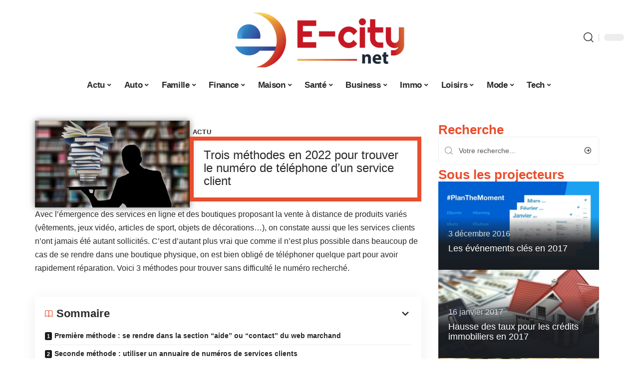

--- FILE ---
content_type: text/html; charset=UTF-8
request_url: https://www.e-citynet.com/trois-methodes-en-2022-pour-trouver-le-numero-de-telephone-dun-service-client/
body_size: 51471
content:
<!DOCTYPE html>
<html lang="fr-FR">
<head><meta charset="UTF-8"><script>if(navigator.userAgent.match(/MSIE|Internet Explorer/i)||navigator.userAgent.match(/Trident\/7\..*?rv:11/i)){var href=document.location.href;if(!href.match(/[?&]nowprocket/)){if(href.indexOf("?")==-1){if(href.indexOf("#")==-1){document.location.href=href+"?nowprocket=1"}else{document.location.href=href.replace("#","?nowprocket=1#")}}else{if(href.indexOf("#")==-1){document.location.href=href+"&nowprocket=1"}else{document.location.href=href.replace("#","&nowprocket=1#")}}}}</script><script>(()=>{class RocketLazyLoadScripts{constructor(){this.v="2.0.3",this.userEvents=["keydown","keyup","mousedown","mouseup","mousemove","mouseover","mouseenter","mouseout","mouseleave","touchmove","touchstart","touchend","touchcancel","wheel","click","dblclick","input","visibilitychange"],this.attributeEvents=["onblur","onclick","oncontextmenu","ondblclick","onfocus","onmousedown","onmouseenter","onmouseleave","onmousemove","onmouseout","onmouseover","onmouseup","onmousewheel","onscroll","onsubmit"]}async t(){this.i(),this.o(),/iP(ad|hone)/.test(navigator.userAgent)&&this.h(),this.u(),this.l(this),this.m(),this.k(this),this.p(this),this._(),await Promise.all([this.R(),this.L()]),this.lastBreath=Date.now(),this.S(this),this.P(),this.D(),this.O(),this.M(),await this.C(this.delayedScripts.normal),await this.C(this.delayedScripts.defer),await this.C(this.delayedScripts.async),this.F("domReady"),await this.T(),await this.j(),await this.I(),this.F("windowLoad"),await this.A(),window.dispatchEvent(new Event("rocket-allScriptsLoaded")),this.everythingLoaded=!0,this.lastTouchEnd&&await new Promise((t=>setTimeout(t,500-Date.now()+this.lastTouchEnd))),this.H(),this.F("all"),this.U(),this.W()}i(){this.CSPIssue=sessionStorage.getItem("rocketCSPIssue"),document.addEventListener("securitypolicyviolation",(t=>{this.CSPIssue||"script-src-elem"!==t.violatedDirective||"data"!==t.blockedURI||(this.CSPIssue=!0,sessionStorage.setItem("rocketCSPIssue",!0))}),{isRocket:!0})}o(){window.addEventListener("pageshow",(t=>{this.persisted=t.persisted,this.realWindowLoadedFired=!0}),{isRocket:!0}),window.addEventListener("pagehide",(()=>{this.onFirstUserAction=null}),{isRocket:!0})}h(){let t;function e(e){t=e}window.addEventListener("touchstart",e,{isRocket:!0}),window.addEventListener("touchend",(function i(o){Math.abs(o.changedTouches[0].pageX-t.changedTouches[0].pageX)<10&&Math.abs(o.changedTouches[0].pageY-t.changedTouches[0].pageY)<10&&o.timeStamp-t.timeStamp<200&&(o.target.dispatchEvent(new PointerEvent("click",{target:o.target,bubbles:!0,cancelable:!0,detail:1})),event.preventDefault(),window.removeEventListener("touchstart",e,{isRocket:!0}),window.removeEventListener("touchend",i,{isRocket:!0}))}),{isRocket:!0})}q(t){this.userActionTriggered||("mousemove"!==t.type||this.firstMousemoveIgnored?"keyup"===t.type||"mouseover"===t.type||"mouseout"===t.type||(this.userActionTriggered=!0,this.onFirstUserAction&&this.onFirstUserAction()):this.firstMousemoveIgnored=!0),"click"===t.type&&t.preventDefault(),this.savedUserEvents.length>0&&(t.stopPropagation(),t.stopImmediatePropagation()),"touchstart"===this.lastEvent&&"touchend"===t.type&&(this.lastTouchEnd=Date.now()),"click"===t.type&&(this.lastTouchEnd=0),this.lastEvent=t.type,this.savedUserEvents.push(t)}u(){this.savedUserEvents=[],this.userEventHandler=this.q.bind(this),this.userEvents.forEach((t=>window.addEventListener(t,this.userEventHandler,{passive:!1,isRocket:!0})))}U(){this.userEvents.forEach((t=>window.removeEventListener(t,this.userEventHandler,{passive:!1,isRocket:!0}))),this.savedUserEvents.forEach((t=>{t.target.dispatchEvent(new window[t.constructor.name](t.type,t))}))}m(){this.eventsMutationObserver=new MutationObserver((t=>{const e="return false";for(const i of t){if("attributes"===i.type){const t=i.target.getAttribute(i.attributeName);t&&t!==e&&(i.target.setAttribute("data-rocket-"+i.attributeName,t),i.target["rocket"+i.attributeName]=new Function("event",t),i.target.setAttribute(i.attributeName,e))}"childList"===i.type&&i.addedNodes.forEach((t=>{if(t.nodeType===Node.ELEMENT_NODE)for(const i of t.attributes)this.attributeEvents.includes(i.name)&&i.value&&""!==i.value&&(t.setAttribute("data-rocket-"+i.name,i.value),t["rocket"+i.name]=new Function("event",i.value),t.setAttribute(i.name,e))}))}})),this.eventsMutationObserver.observe(document,{subtree:!0,childList:!0,attributeFilter:this.attributeEvents})}H(){this.eventsMutationObserver.disconnect(),this.attributeEvents.forEach((t=>{document.querySelectorAll("[data-rocket-"+t+"]").forEach((e=>{e.setAttribute(t,e.getAttribute("data-rocket-"+t)),e.removeAttribute("data-rocket-"+t)}))}))}k(t){Object.defineProperty(HTMLElement.prototype,"onclick",{get(){return this.rocketonclick||null},set(e){this.rocketonclick=e,this.setAttribute(t.everythingLoaded?"onclick":"data-rocket-onclick","this.rocketonclick(event)")}})}S(t){function e(e,i){let o=e[i];e[i]=null,Object.defineProperty(e,i,{get:()=>o,set(s){t.everythingLoaded?o=s:e["rocket"+i]=o=s}})}e(document,"onreadystatechange"),e(window,"onload"),e(window,"onpageshow");try{Object.defineProperty(document,"readyState",{get:()=>t.rocketReadyState,set(e){t.rocketReadyState=e},configurable:!0}),document.readyState="loading"}catch(t){console.log("WPRocket DJE readyState conflict, bypassing")}}l(t){this.originalAddEventListener=EventTarget.prototype.addEventListener,this.originalRemoveEventListener=EventTarget.prototype.removeEventListener,this.savedEventListeners=[],EventTarget.prototype.addEventListener=function(e,i,o){o&&o.isRocket||!t.B(e,this)&&!t.userEvents.includes(e)||t.B(e,this)&&!t.userActionTriggered||e.startsWith("rocket-")||t.everythingLoaded?t.originalAddEventListener.call(this,e,i,o):t.savedEventListeners.push({target:this,remove:!1,type:e,func:i,options:o})},EventTarget.prototype.removeEventListener=function(e,i,o){o&&o.isRocket||!t.B(e,this)&&!t.userEvents.includes(e)||t.B(e,this)&&!t.userActionTriggered||e.startsWith("rocket-")||t.everythingLoaded?t.originalRemoveEventListener.call(this,e,i,o):t.savedEventListeners.push({target:this,remove:!0,type:e,func:i,options:o})}}F(t){"all"===t&&(EventTarget.prototype.addEventListener=this.originalAddEventListener,EventTarget.prototype.removeEventListener=this.originalRemoveEventListener),this.savedEventListeners=this.savedEventListeners.filter((e=>{let i=e.type,o=e.target||window;return"domReady"===t&&"DOMContentLoaded"!==i&&"readystatechange"!==i||("windowLoad"===t&&"load"!==i&&"readystatechange"!==i&&"pageshow"!==i||(this.B(i,o)&&(i="rocket-"+i),e.remove?o.removeEventListener(i,e.func,e.options):o.addEventListener(i,e.func,e.options),!1))}))}p(t){let e;function i(e){return t.everythingLoaded?e:e.split(" ").map((t=>"load"===t||t.startsWith("load.")?"rocket-jquery-load":t)).join(" ")}function o(o){function s(e){const s=o.fn[e];o.fn[e]=o.fn.init.prototype[e]=function(){return this[0]===window&&t.userActionTriggered&&("string"==typeof arguments[0]||arguments[0]instanceof String?arguments[0]=i(arguments[0]):"object"==typeof arguments[0]&&Object.keys(arguments[0]).forEach((t=>{const e=arguments[0][t];delete arguments[0][t],arguments[0][i(t)]=e}))),s.apply(this,arguments),this}}if(o&&o.fn&&!t.allJQueries.includes(o)){const e={DOMContentLoaded:[],"rocket-DOMContentLoaded":[]};for(const t in e)document.addEventListener(t,(()=>{e[t].forEach((t=>t()))}),{isRocket:!0});o.fn.ready=o.fn.init.prototype.ready=function(i){function s(){parseInt(o.fn.jquery)>2?setTimeout((()=>i.bind(document)(o))):i.bind(document)(o)}return t.realDomReadyFired?!t.userActionTriggered||t.fauxDomReadyFired?s():e["rocket-DOMContentLoaded"].push(s):e.DOMContentLoaded.push(s),o([])},s("on"),s("one"),s("off"),t.allJQueries.push(o)}e=o}t.allJQueries=[],o(window.jQuery),Object.defineProperty(window,"jQuery",{get:()=>e,set(t){o(t)}})}P(){const t=new Map;document.write=document.writeln=function(e){const i=document.currentScript,o=document.createRange(),s=i.parentElement;let n=t.get(i);void 0===n&&(n=i.nextSibling,t.set(i,n));const c=document.createDocumentFragment();o.setStart(c,0),c.appendChild(o.createContextualFragment(e)),s.insertBefore(c,n)}}async R(){return new Promise((t=>{this.userActionTriggered?t():this.onFirstUserAction=t}))}async L(){return new Promise((t=>{document.addEventListener("DOMContentLoaded",(()=>{this.realDomReadyFired=!0,t()}),{isRocket:!0})}))}async I(){return this.realWindowLoadedFired?Promise.resolve():new Promise((t=>{window.addEventListener("load",t,{isRocket:!0})}))}M(){this.pendingScripts=[];this.scriptsMutationObserver=new MutationObserver((t=>{for(const e of t)e.addedNodes.forEach((t=>{"SCRIPT"!==t.tagName||t.noModule||t.isWPRocket||this.pendingScripts.push({script:t,promise:new Promise((e=>{const i=()=>{const i=this.pendingScripts.findIndex((e=>e.script===t));i>=0&&this.pendingScripts.splice(i,1),e()};t.addEventListener("load",i,{isRocket:!0}),t.addEventListener("error",i,{isRocket:!0}),setTimeout(i,1e3)}))})}))})),this.scriptsMutationObserver.observe(document,{childList:!0,subtree:!0})}async j(){await this.J(),this.pendingScripts.length?(await this.pendingScripts[0].promise,await this.j()):this.scriptsMutationObserver.disconnect()}D(){this.delayedScripts={normal:[],async:[],defer:[]},document.querySelectorAll("script[type$=rocketlazyloadscript]").forEach((t=>{t.hasAttribute("data-rocket-src")?t.hasAttribute("async")&&!1!==t.async?this.delayedScripts.async.push(t):t.hasAttribute("defer")&&!1!==t.defer||"module"===t.getAttribute("data-rocket-type")?this.delayedScripts.defer.push(t):this.delayedScripts.normal.push(t):this.delayedScripts.normal.push(t)}))}async _(){await this.L();let t=[];document.querySelectorAll("script[type$=rocketlazyloadscript][data-rocket-src]").forEach((e=>{let i=e.getAttribute("data-rocket-src");if(i&&!i.startsWith("data:")){i.startsWith("//")&&(i=location.protocol+i);try{const o=new URL(i).origin;o!==location.origin&&t.push({src:o,crossOrigin:e.crossOrigin||"module"===e.getAttribute("data-rocket-type")})}catch(t){}}})),t=[...new Map(t.map((t=>[JSON.stringify(t),t]))).values()],this.N(t,"preconnect")}async $(t){if(await this.G(),!0!==t.noModule||!("noModule"in HTMLScriptElement.prototype))return new Promise((e=>{let i;function o(){(i||t).setAttribute("data-rocket-status","executed"),e()}try{if(navigator.userAgent.includes("Firefox/")||""===navigator.vendor||this.CSPIssue)i=document.createElement("script"),[...t.attributes].forEach((t=>{let e=t.nodeName;"type"!==e&&("data-rocket-type"===e&&(e="type"),"data-rocket-src"===e&&(e="src"),i.setAttribute(e,t.nodeValue))})),t.text&&(i.text=t.text),t.nonce&&(i.nonce=t.nonce),i.hasAttribute("src")?(i.addEventListener("load",o,{isRocket:!0}),i.addEventListener("error",(()=>{i.setAttribute("data-rocket-status","failed-network"),e()}),{isRocket:!0}),setTimeout((()=>{i.isConnected||e()}),1)):(i.text=t.text,o()),i.isWPRocket=!0,t.parentNode.replaceChild(i,t);else{const i=t.getAttribute("data-rocket-type"),s=t.getAttribute("data-rocket-src");i?(t.type=i,t.removeAttribute("data-rocket-type")):t.removeAttribute("type"),t.addEventListener("load",o,{isRocket:!0}),t.addEventListener("error",(i=>{this.CSPIssue&&i.target.src.startsWith("data:")?(console.log("WPRocket: CSP fallback activated"),t.removeAttribute("src"),this.$(t).then(e)):(t.setAttribute("data-rocket-status","failed-network"),e())}),{isRocket:!0}),s?(t.fetchPriority="high",t.removeAttribute("data-rocket-src"),t.src=s):t.src="data:text/javascript;base64,"+window.btoa(unescape(encodeURIComponent(t.text)))}}catch(i){t.setAttribute("data-rocket-status","failed-transform"),e()}}));t.setAttribute("data-rocket-status","skipped")}async C(t){const e=t.shift();return e?(e.isConnected&&await this.$(e),this.C(t)):Promise.resolve()}O(){this.N([...this.delayedScripts.normal,...this.delayedScripts.defer,...this.delayedScripts.async],"preload")}N(t,e){this.trash=this.trash||[];let i=!0;var o=document.createDocumentFragment();t.forEach((t=>{const s=t.getAttribute&&t.getAttribute("data-rocket-src")||t.src;if(s&&!s.startsWith("data:")){const n=document.createElement("link");n.href=s,n.rel=e,"preconnect"!==e&&(n.as="script",n.fetchPriority=i?"high":"low"),t.getAttribute&&"module"===t.getAttribute("data-rocket-type")&&(n.crossOrigin=!0),t.crossOrigin&&(n.crossOrigin=t.crossOrigin),t.integrity&&(n.integrity=t.integrity),t.nonce&&(n.nonce=t.nonce),o.appendChild(n),this.trash.push(n),i=!1}})),document.head.appendChild(o)}W(){this.trash.forEach((t=>t.remove()))}async T(){try{document.readyState="interactive"}catch(t){}this.fauxDomReadyFired=!0;try{await this.G(),document.dispatchEvent(new Event("rocket-readystatechange")),await this.G(),document.rocketonreadystatechange&&document.rocketonreadystatechange(),await this.G(),document.dispatchEvent(new Event("rocket-DOMContentLoaded")),await this.G(),window.dispatchEvent(new Event("rocket-DOMContentLoaded"))}catch(t){console.error(t)}}async A(){try{document.readyState="complete"}catch(t){}try{await this.G(),document.dispatchEvent(new Event("rocket-readystatechange")),await this.G(),document.rocketonreadystatechange&&document.rocketonreadystatechange(),await this.G(),window.dispatchEvent(new Event("rocket-load")),await this.G(),window.rocketonload&&window.rocketonload(),await this.G(),this.allJQueries.forEach((t=>t(window).trigger("rocket-jquery-load"))),await this.G();const t=new Event("rocket-pageshow");t.persisted=this.persisted,window.dispatchEvent(t),await this.G(),window.rocketonpageshow&&window.rocketonpageshow({persisted:this.persisted})}catch(t){console.error(t)}}async G(){Date.now()-this.lastBreath>45&&(await this.J(),this.lastBreath=Date.now())}async J(){return document.hidden?new Promise((t=>setTimeout(t))):new Promise((t=>requestAnimationFrame(t)))}B(t,e){return e===document&&"readystatechange"===t||(e===document&&"DOMContentLoaded"===t||(e===window&&"DOMContentLoaded"===t||(e===window&&"load"===t||e===window&&"pageshow"===t)))}static run(){(new RocketLazyLoadScripts).t()}}RocketLazyLoadScripts.run()})();</script>
    
    <meta http-equiv="X-UA-Compatible" content="IE=edge">
    <meta name="viewport" content="width=device-width, initial-scale=1">
    <link rel="profile" href="https://gmpg.org/xfn/11">
	<meta name='robots' content='index, follow, max-image-preview:large, max-snippet:-1, max-video-preview:-1' />
	<style></style>
	            <link rel="apple-touch-icon" href="https://www.e-citynet.com/wp-content/uploads/e-citynet.com-512x512_2-1.png"/>
		            <meta name="msapplication-TileColor" content="#ffffff">
            <meta name="msapplication-TileImage" content="https://www.e-citynet.com/wp-content/uploads/e-citynet.com-512x512_2-1.png"/>
		<meta http-equiv="Content-Security-Policy" content="upgrade-insecure-requests">

	<!-- This site is optimized with the Yoast SEO plugin v26.3 - https://yoast.com/wordpress/plugins/seo/ -->
	<title>Trois méthodes en 2022 pour trouver le numéro de téléphone d&#039;un service client - E-City</title><link rel="preload" data-rocket-preload as="font" href="https://www.e-citynet.com/wp-content/themes/foxiz/assets/fonts/icons.woff2" crossorigin><style id="wpr-usedcss">img:is([sizes=auto i],[sizes^="auto," i]){contain-intrinsic-size:3000px 1500px}.block-wrap>.block-inner>.p-grid,.block-wrap>.block-inner>.p-wrap,.entry-content,.footer-wrap,.mega-dropdown,.ruby-table-contents,.swiper-container,.swiper-wrapper .p-wrap,.widget{contain:style layout}body,html{font-family:-apple-system,BlinkMacSystemFont,"Segoe UI",Roboto,Helvetica,Arial,sans-serif,"Apple Color Emoji","Segoe UI Emoji","Segoe UI Symbol"!important}a,address,article,code,div,dl,dt,em,fieldset,figcaption,footer,form,h1,h2,h3,header,label,legend,li,main,nav,p,section,span,strong,time,tr,ul{font-family:inherit}img.emoji{display:inline!important;border:none!important;box-shadow:none!important;height:1em!important;width:1em!important;margin:0 .07em!important;vertical-align:-.1em!important;background:0 0!important;padding:0!important}.wpr-login-required-message{font-size:80%}.rtl .wp-review-user-rating-total{unicode-bidi:-webkit-isolate;unicode-bidi:-moz-isolate;unicode-bidi:isolate}.clear{clear:both}:root{--direction-multiplier:1}body.rtl{--direction-multiplier:-1}.elementor-screen-only{height:1px;margin:-1px;overflow:hidden;padding:0;position:absolute;top:-10000em;width:1px;clip:rect(0,0,0,0);border:0}.elementor *,.elementor :after,.elementor :before{box-sizing:border-box}.elementor a{box-shadow:none;text-decoration:none}.elementor img{border:none;border-radius:0;box-shadow:none;height:auto;max-width:100%}.elementor .elementor-widget:not(.elementor-widget-text-editor):not(.elementor-widget-theme-post-content) figure{margin:0}.elementor iframe,.elementor object,.elementor video{border:none;line-height:1;margin:0;max-width:100%;width:100%}.elementor-element{--flex-direction:initial;--flex-wrap:initial;--justify-content:initial;--align-items:initial;--align-content:initial;--gap:initial;--flex-basis:initial;--flex-grow:initial;--flex-shrink:initial;--order:initial;--align-self:initial;align-self:var(--align-self);flex-basis:var(--flex-basis);flex-grow:var(--flex-grow);flex-shrink:var(--flex-shrink);order:var(--order)}.elementor-element:where(.e-con-full,.elementor-widget){align-content:var(--align-content);align-items:var(--align-items);flex-direction:var(--flex-direction);flex-wrap:var(--flex-wrap);gap:var(--row-gap) var(--column-gap);justify-content:var(--justify-content)}.elementor-invisible{visibility:hidden}:root{--page-title-display:block}.elementor-widget-wrap{align-content:flex-start;flex-wrap:wrap;position:relative;width:100%}.elementor:not(.elementor-bc-flex-widget) .elementor-widget-wrap{display:flex}.elementor-widget-wrap>.elementor-element{width:100%}.elementor-widget-wrap.e-swiper-container{width:calc(100% - (var(--e-column-margin-left,0px) + var(--e-column-margin-right,0px)))}.elementor-widget{position:relative}.elementor-widget:not(:last-child){margin-bottom:var(--kit-widget-spacing,20px)}@media (min-width:1025px){#elementor-device-mode:after{content:"desktop"}}@media (min-width:-1){#elementor-device-mode:after{content:"widescreen"}}@media (max-width:-1){#elementor-device-mode:after{content:"laptop";content:"tablet_extra"}}@media (max-width:1024px){#elementor-device-mode:after{content:"tablet"}}@media (max-width:-1){#elementor-device-mode:after{content:"mobile_extra"}}@media (prefers-reduced-motion:no-preference){html{scroll-behavior:smooth}}.e-con{--border-radius:0;--border-top-width:0px;--border-right-width:0px;--border-bottom-width:0px;--border-left-width:0px;--border-style:initial;--border-color:initial;--container-widget-width:100%;--container-widget-height:initial;--container-widget-flex-grow:0;--container-widget-align-self:initial;--content-width:min(100%,var(--container-max-width,1140px));--width:100%;--min-height:initial;--height:auto;--text-align:initial;--margin-top:0px;--margin-right:0px;--margin-bottom:0px;--margin-left:0px;--padding-top:var(--container-default-padding-top,10px);--padding-right:var(--container-default-padding-right,10px);--padding-bottom:var(--container-default-padding-bottom,10px);--padding-left:var(--container-default-padding-left,10px);--position:relative;--z-index:revert;--overflow:visible;--gap:var(--widgets-spacing,20px);--row-gap:var(--widgets-spacing-row,20px);--column-gap:var(--widgets-spacing-column,20px);--overlay-mix-blend-mode:initial;--overlay-opacity:1;--overlay-transition:0.3s;--e-con-grid-template-columns:repeat(3,1fr);--e-con-grid-template-rows:repeat(2,1fr);border-radius:var(--border-radius);height:var(--height);min-height:var(--min-height);min-width:0;overflow:var(--overflow);position:var(--position);width:var(--width);z-index:var(--z-index);--flex-wrap-mobile:wrap;margin-block-end:var(--margin-block-end);margin-block-start:var(--margin-block-start);margin-inline-end:var(--margin-inline-end);margin-inline-start:var(--margin-inline-start);padding-inline-end:var(--padding-inline-end);padding-inline-start:var(--padding-inline-start)}.e-con:where(:not(.e-div-block-base)){transition:background var(--background-transition,.3s),border var(--border-transition,.3s),box-shadow var(--border-transition,.3s),transform var(--e-con-transform-transition-duration,.4s)}.e-con{--margin-block-start:var(--margin-top);--margin-block-end:var(--margin-bottom);--margin-inline-start:var(--margin-left);--margin-inline-end:var(--margin-right);--padding-inline-start:var(--padding-left);--padding-inline-end:var(--padding-right);--padding-block-start:var(--padding-top);--padding-block-end:var(--padding-bottom);--border-block-start-width:var(--border-top-width);--border-block-end-width:var(--border-bottom-width);--border-inline-start-width:var(--border-left-width);--border-inline-end-width:var(--border-right-width)}body.rtl .e-con{--padding-inline-start:var(--padding-right);--padding-inline-end:var(--padding-left);--margin-inline-start:var(--margin-right);--margin-inline-end:var(--margin-left);--border-inline-start-width:var(--border-right-width);--border-inline-end-width:var(--border-left-width)}.e-con.e-flex{--flex-direction:column;--flex-basis:auto;--flex-grow:0;--flex-shrink:1;flex:var(--flex-grow) var(--flex-shrink) var(--flex-basis)}.e-con-full,.e-con>.e-con-inner{padding-block-end:var(--padding-block-end);padding-block-start:var(--padding-block-start);text-align:var(--text-align)}.e-con-full.e-flex,.e-con.e-flex>.e-con-inner{flex-direction:var(--flex-direction)}.e-con,.e-con>.e-con-inner{display:var(--display)}.e-con-boxed.e-flex{align-content:normal;align-items:normal;flex-direction:column;flex-wrap:nowrap;justify-content:normal}.e-con-boxed{gap:initial;text-align:initial}.e-con.e-flex>.e-con-inner{align-content:var(--align-content);align-items:var(--align-items);align-self:auto;flex-basis:auto;flex-grow:1;flex-shrink:1;flex-wrap:var(--flex-wrap);justify-content:var(--justify-content)}.e-con>.e-con-inner{gap:var(--row-gap) var(--column-gap);height:100%;margin:0 auto;max-width:var(--content-width);padding-inline-end:0;padding-inline-start:0;width:100%}:is(.elementor-section-wrap,[data-elementor-id])>.e-con{--margin-left:auto;--margin-right:auto;max-width:min(100%,var(--width))}.e-con .elementor-widget.elementor-widget{margin-block-end:0}.e-con:before,.e-con>.elementor-motion-effects-container>.elementor-motion-effects-layer:before{border-block-end-width:var(--border-block-end-width);border-block-start-width:var(--border-block-start-width);border-color:var(--border-color);border-inline-end-width:var(--border-inline-end-width);border-inline-start-width:var(--border-inline-start-width);border-radius:var(--border-radius);border-style:var(--border-style);content:var(--background-overlay);display:block;height:max(100% + var(--border-top-width) + var(--border-bottom-width),100%);left:calc(0px - var(--border-left-width));mix-blend-mode:var(--overlay-mix-blend-mode);opacity:var(--overlay-opacity);position:absolute;top:calc(0px - var(--border-top-width));transition:var(--overlay-transition,.3s);width:max(100% + var(--border-left-width) + var(--border-right-width),100%)}.e-con:before{transition:background var(--overlay-transition,.3s),border-radius var(--border-transition,.3s),opacity var(--overlay-transition,.3s)}.e-con .elementor-widget{min-width:0}.e-con .elementor-widget.e-widget-swiper{width:100%}.e-con>.e-con-inner>.elementor-widget>.elementor-widget-container,.e-con>.elementor-widget>.elementor-widget-container{height:100%}.e-con.e-con>.e-con-inner>.elementor-widget,.elementor.elementor .e-con>.elementor-widget{max-width:100%}.e-con .elementor-widget:not(:last-child){--kit-widget-spacing:0px}@media (max-width:767px){#elementor-device-mode:after{content:"mobile"}.e-con.e-flex{--width:100%;--flex-wrap:var(--flex-wrap-mobile)}}.elementor-element:where(:not(.e-con)):where(:not(.e-div-block-base)) .elementor-widget-container,.elementor-element:where(:not(.e-con)):where(:not(.e-div-block-base)):not(:has(.elementor-widget-container)){transition:background .3s,border .3s,border-radius .3s,box-shadow .3s,transform var(--e-transform-transition-duration,.4s)}.elementor-heading-title{line-height:1;margin:0;padding:0}.animated{animation-duration:1.25s}.animated.infinite{animation-iteration-count:infinite}.animated.reverse{animation-direction:reverse;animation-fill-mode:forwards}@media (prefers-reduced-motion:reduce){.animated{animation:none!important}}.elementor-kit-5549{--e-global-color-primary:#6EC1E4;--e-global-color-secondary:#54595F;--e-global-color-text:#7A7A7A;--e-global-color-accent:#61CE70;--e-global-typography-primary-font-family:"Roboto";--e-global-typography-primary-font-weight:600;--e-global-typography-secondary-font-family:"Roboto Slab";--e-global-typography-secondary-font-weight:400;--e-global-typography-text-font-family:"Roboto";--e-global-typography-text-font-weight:400;--e-global-typography-accent-font-family:"Roboto";--e-global-typography-accent-font-weight:500}.e-con{--container-max-width:1140px}.elementor-widget:not(:last-child){--kit-widget-spacing:20px}.elementor-element{--widgets-spacing:20px 20px;--widgets-spacing-row:20px;--widgets-spacing-column:20px}h1.entry-title{display:var(--page-title-display)}@media(max-width:1024px){.e-con{--container-max-width:1024px}}.elementor-5551 .elementor-element.elementor-element-34ce1eca{--display:flex;--flex-direction:row;--container-widget-width:initial;--container-widget-height:100%;--container-widget-flex-grow:1;--container-widget-align-self:stretch;--flex-wrap-mobile:wrap;--margin-top:0px;--margin-bottom:40px;--margin-left:0px;--margin-right:0px;--padding-top:0px;--padding-bottom:0px;--padding-left:0px;--padding-right:0px}.elementor-5551 .elementor-element.elementor-element-176345a8{--display:flex;--margin-top:0px;--margin-bottom:0px;--margin-left:0px;--margin-right:0px;--padding-top:0px;--padding-bottom:0px;--padding-left:0px;--padding-right:24px}.elementor-5551 .elementor-element.elementor-element-3e8b4c8d{--display:flex;--flex-direction:row;--container-widget-width:initial;--container-widget-height:100%;--container-widget-flex-grow:1;--container-widget-align-self:stretch;--flex-wrap-mobile:wrap;--margin-top:12px;--margin-bottom:0px;--margin-left:0px;--margin-right:0px;--padding-top:0px;--padding-bottom:0px;--padding-left:0px;--padding-right:0px}.elementor-5551 .elementor-element.elementor-element-35bbb25a{--display:flex;--flex-direction:column;--container-widget-width:100%;--container-widget-height:initial;--container-widget-flex-grow:0;--container-widget-align-self:initial;--flex-wrap-mobile:wrap;--justify-content:center;--gap:8px 8px;--row-gap:8px;--column-gap:8px;--margin-top:0px;--margin-bottom:0px;--margin-left:0px;--margin-right:0px;--padding-top:0px;--padding-bottom:0px;--padding-left:0px;--padding-right:0px}.elementor-5551 .elementor-element.elementor-element-71eb6325>.elementor-widget-container{margin:0;padding:0}.elementor-5551 .elementor-element.elementor-element-71eb6325{--round-5:0px}.elementor-5551 .elementor-element.elementor-element-4e54f547{--display:flex;--flex-direction:column;--container-widget-width:100%;--container-widget-height:initial;--container-widget-flex-grow:0;--container-widget-align-self:initial;--flex-wrap-mobile:wrap;--gap:8px 8px;--row-gap:8px;--column-gap:8px;--margin-top:0px;--margin-bottom:0px;--margin-left:0px;--margin-right:0px;--padding-top:0px;--padding-bottom:0px;--padding-left:0px;--padding-right:0px}.elementor-5551 .elementor-element.elementor-element-4e54f547.e-con{--align-self:center}.elementor-5551 .elementor-element.elementor-element-23eefe3c>.elementor-widget-container{margin:0 0 0 6px;padding:0}.elementor-5551 .elementor-element.elementor-element-34ecc625>.elementor-widget-container{margin:0;padding:0}.elementor-5551 .elementor-element.elementor-element-628c1f52{text-align:left}[data-theme=dark] .elementor-5551 .elementor-element.elementor-element-628c1f52 .elementor-heading-title{color:#fff}.elementor-5551 .elementor-element.elementor-element-109934ed .p-featured{padding-bottom:80%}.elementor-5551 .elementor-element.elementor-element-109934ed{--wrap-border:0px}.elementor-5551 .elementor-element.elementor-element-44e18710{--display:flex;--margin-top:0px;--margin-bottom:0px;--margin-left:0px;--margin-right:0px;--padding-top:0px;--padding-bottom:0px;--padding-left:0px;--padding-right:0px}.elementor-5551 .elementor-element.elementor-element-41df071b{margin:0 0 calc(var(--kit-widget-spacing,0px) + 0px) 0;padding:0}@media(max-width:767px){.e-con{--container-max-width:767px}.elementor-5551 .elementor-element.elementor-element-176345a8{--padding-top:0px;--padding-bottom:0px;--padding-left:0px;--padding-right:0px}.elementor-5551 .elementor-element.elementor-element-109934ed .p-wrap{--el-spacing:10px}.elementor-5558 .elementor-element.elementor-element-5667aa05 .p-wrap{--el-spacing:10px}}@media(min-width:768px){.elementor-5551 .elementor-element.elementor-element-176345a8{--width:70%}.elementor-5551 .elementor-element.elementor-element-35bbb25a{--width:40%}.elementor-5551 .elementor-element.elementor-element-4e54f547{--width:60%}.elementor-5551 .elementor-element.elementor-element-44e18710{--width:30%}}:root{--effect:all .25s cubic-bezier(0.32, 0.74, 0.57, 1);--timing:cubic-bezier(0.32, 0.74, 0.57, 1);--shadow-12:#0000001f;--shadow-2:#00000005;--round-3:3px;--height-34:34px;--height-40:40px;--padding-40:0 40px;--round-5:5px;--round-7:7px;--shadow-7:#00000012;--dark-accent:#191c20;--dark-accent-0:#191c2000;--dark-accent-90:#191c20f2;--meta-b-family:inherit;--meta-b-fcolor:#282828;--meta-b-fspace:normal;--meta-b-fstyle:normal;--meta-b-fweight:600;--meta-b-transform:none;--nav-bg:#fff;--subnav-bg:#fff;--indicator-bg-from:#ff0084;--nav-bg-from:#fff;--subnav-bg-from:#fff;--indicator-bg-to:#2c2cf8;--nav-bg-to:#fff;--subnav-bg-to:#fff;--bottom-border-color:var(--flex-gray-20);--column-border-color:var(--flex-gray-20);--audio-color:#ffa052;--excerpt-color:#666;--g-color:#ff184e;--gallery-color:#729dff;--heading-color:var(--body-fcolor);--nav-color:#282828;--privacy-color:#fff;--review-color:#ffc300;--subnav-color:#282828;--video-color:#ffc300;--nav-color-10:#28282820;--subnav-color-10:#28282820;--g-color-90:#ff184ee6;--absolute-dark:#242424;--body-family:'Oxygen',sans-serif;--btn-family:'Encode Sans Condensed',sans-serif;--cat-family:'Oxygen',sans-serif;--dwidgets-family:'Oxygen',sans-serif;--h1-family:'Encode Sans Condensed',sans-serif;--h2-family:'Encode Sans Condensed',sans-serif;--h3-family:'Encode Sans Condensed',sans-serif;--h4-family:'Encode Sans Condensed',sans-serif;--h5-family:'Encode Sans Condensed',sans-serif;--h6-family:'Encode Sans Condensed',sans-serif;--input-family:'Encode Sans Condensed',sans-serif;--menu-family:'Encode Sans Condensed',sans-serif;--meta-family:'Encode Sans Condensed',sans-serif;--submenu-family:'Encode Sans Condensed',sans-serif;--tagline-family:'Encode Sans Condensed',sans-serif;--body-fcolor:#282828;--btn-fcolor:inherit;--h1-fcolor:inherit;--h2-fcolor:inherit;--h3-fcolor:inherit;--h4-fcolor:inherit;--h5-fcolor:inherit;--h6-fcolor:inherit;--input-fcolor:inherit;--meta-fcolor:#666;--tagline-fcolor:inherit;--body-fsize:16px;--btn-fsize:12px;--cat-fsize:10px;--dwidgets-fsize:13px;--excerpt-fsize:14px;--h1-fsize:40px;--h2-fsize:28px;--h3-fsize:22px;--h4-fsize:16px;--h5-fsize:14px;--h6-fsize:13px;--headline-fsize:45px;--input-fsize:14px;--menu-fsize:17px;--meta-fsize:13px;--submenu-fsize:13px;--tagline-fsize:28px;--body-fspace:normal;--btn-fspace:normal;--cat-fspace:.07em;--dwidgets-fspace:0;--h1-fspace:normal;--h2-fspace:normal;--h3-fspace:normal;--h4-fspace:normal;--h5-fspace:normal;--h6-fspace:normal;--input-fspace:normal;--menu-fspace:-.02em;--meta-fspace:normal;--submenu-fspace:-.02em;--tagline-fspace:normal;--body-fstyle:normal;--btn-fstyle:normal;--cat-fstyle:normal;--dwidgets-fstyle:normal;--h1-fstyle:normal;--h2-fstyle:normal;--h3-fstyle:normal;--h4-fstyle:normal;--h5-fstyle:normal;--h6-fstyle:normal;--input-fstyle:normal;--menu-fstyle:normal;--meta-fstyle:normal;--submenu-fstyle:normal;--tagline-fstyle:normal;--body-fweight:400;--btn-fweight:700;--cat-fweight:700;--dwidgets-fweight:600;--h1-fweight:700;--h2-fweight:700;--h3-fweight:700;--h4-fweight:700;--h5-fweight:700;--h6-fweight:600;--input-fweight:400;--menu-fweight:600;--meta-fweight:400;--submenu-fweight:500;--tagline-fweight:400;--flex-gray-15:#88888826;--flex-gray-20:#88888833;--flex-gray-40:#88888866;--flex-gray-7:#88888812;--indicator-height:4px;--nav-height:60px;--absolute-light:#ddd;--solid-light:#fafafa;--em-mini:.8em;--rem-mini:.8rem;--transparent-nav-color:#fff;--swiper-navigation-size:44px;--tagline-s-fsize:22px;--em-small:.92em;--rem-small:.92rem;--bottom-spacing:35px;--box-spacing:5%;--el-spacing:12px;--heading-sub-color:var(--g-color);--body-transform:none;--btn-transform:none;--cat-transform:uppercase;--dwidgets-transform:none;--h1-transform:none;--h2-transform:none;--h3-transform:none;--h4-transform:none;--h5-transform:none;--h6-transform:none;--input-transform:none;--menu-transform:none;--meta-transform:none;--submenu-transform:none;--tagline-transform:none;--absolute-white:#fff;--solid-white:#fff;--absolute-white-0:#ffffff00;--absolute-white-90:#fffffff2;--max-width-wo-sb:100%}.light-scheme,[data-theme=dark]{--shadow-12:#00000066;--shadow-2:#00000033;--shadow-7:#0000004d;--dark-accent:#0e0f12;--dark-accent-0:#0e0f1200;--dark-accent-90:#0e0f12f2;--meta-b-fcolor:#fff;--nav-bg:#131518;--subnav-bg:#191c20;--nav-bg-from:#131518;--subnav-bg-from:#191c20;--nav-bg-to:#131518;--subnav-bg-to:#191c20;--bcrumb-color:#fff;--excerpt-color:#ddd;--heading-color:var(--body-fcolor);--nav-color:#fff;--subnav-color:#fff;--nav-color-10:#ffffff15;--subnav-color-10:#ffffff15;--body-fcolor:#fff;--h1-fcolor:#fff;--h2-fcolor:#fff;--h3-fcolor:#fff;--h4-fcolor:#fff;--h5-fcolor:#fff;--h6-fcolor:#fff;--headline-fcolor:#fff;--input-fcolor:#fff;--meta-fcolor:#bbb;--tagline-fcolor:#fff;--flex-gray-15:#88888840;--flex-gray-20:#8888884d;--flex-gray-7:#88888818;--solid-light:#333;--heading-sub-color:var(--g-color);--solid-white:#191c20}body .light-scheme [data-mode=default],body:not([data-theme=dark]) [data-mode=dark],body[data-theme=dark] [data-mode=default]{display:none!important}body .light-scheme [data-mode=dark]{display:inherit!important}.light-scheme input::placeholder,[data-theme=dark] input::placeholder{color:var(--absolute-light)}a,address,body,caption,code,div,dl,dt,em,fieldset,form,h1,h2,h3,html,iframe,label,legend,li,object,p,s,span,strong,table,tbody,tr,tt,ul,var{font-family:inherit;font-size:100%;font-weight:inherit;font-style:inherit;line-height:inherit;margin:0;padding:0;vertical-align:baseline;border:0;outline:0}html{font-size:var(--body-fsize);overflow-x:hidden;-ms-text-size-adjust:100%;-webkit-text-size-adjust:100%;text-size-adjust:100%}body{font-family:var(--body-family);font-size:var(--body-fsize);font-weight:var(--body-fweight);font-style:var(--body-fstyle);line-height:1.7;display:block;margin:0;letter-spacing:var(--body-fspace);text-transform:var(--body-transform);color:var(--body-fcolor);background-color:var(--solid-white)}body.rtl{direction:rtl}*{-moz-box-sizing:border-box;-webkit-box-sizing:border-box;box-sizing:border-box}:after,:before{-moz-box-sizing:border-box;-webkit-box-sizing:border-box;box-sizing:border-box}.site{position:relative;display:block}.site *{-webkit-font-smoothing:antialiased;-moz-osx-font-smoothing:grayscale;text-rendering:optimizeLegibility}.site-outer{position:relative;display:block;max-width:100%;background-color:var(--solid-white)}.top-spacing .site-outer{-webkit-transition:margin .5s var(--timing);transition:margin .5s var(--timing)}.site-wrap{position:relative;display:block;margin:0;padding:0}.site-wrap{z-index:1;min-height:45vh}button,input{overflow:visible}canvas,progress,video{display:inline-block}progress{vertical-align:baseline}[type=checkbox],[type=radio],legend{box-sizing:border-box;padding:0}figure{display:block;margin:0}em{font-weight:400;font-style:italic}dt{font-weight:700}address{font-style:italic}code,var{font-family:monospace,monospace;font-size:.9em}a{text-decoration:none;color:inherit;background-color:transparent}strong{font-weight:700}code{font-family:Courier,monospace;padding:5px;background-color:var(--flex-gray-7)}img{max-width:100%;height:auto;vertical-align:middle;border-style:none;-webkit-object-fit:cover;object-fit:cover}svg:not(:root){overflow:hidden}button,input,optgroup,select,textarea{text-transform:none;color:inherit;outline:0!important}select{line-height:22px;position:relative;max-width:100%;padding:10px;border-color:var(--flex-gray-15);border-radius:var(--round-5);outline:0!important;background:url('data:image/svg+xml;utf8,<svg xmlns="http://www.w3.org/2000/svg" viewBox="0 0 24 24"><path d="M12 15a1 1 0 0 1-.707-.293l-3-3a1 1 0 0 1 1.414-1.414L12 12.586l2.293-2.293a1 1 0 0 1 1.414 1.414l-3 3A1 1 0 0 1 12 15z"/></svg>') right 5px top 50% no-repeat;background-size:22px;-moz-appearance:none;-webkit-appearance:none;appearance:none}select option{background-color:var(--solid-white)}[type=reset],[type=submit],button,html [type=button]{-webkit-appearance:button}[type=button]::-moz-focus-inner,[type=reset]::-moz-focus-inner,[type=submit]::-moz-focus-inner,button::-moz-focus-inner{padding:0;border-style:none}[type=button]:-moz-focusring,[type=reset]:-moz-focusring,[type=submit]:-moz-focusring,button:-moz-focusring{outline:ButtonText dotted 1px}fieldset{padding:0}legend{font-weight:700;display:table;max-width:100%;white-space:normal;color:inherit}textarea{overflow:auto}[type=number]::-webkit-inner-spin-button,[type=number]::-webkit-outer-spin-button{height:auto}[type=search]::-webkit-search-cancel-button,[type=search]::-webkit-search-decoration{-webkit-appearance:none}::-webkit-file-upload-button{font:inherit;-webkit-appearance:button}[hidden],template{display:none}.clearfix:after,.clearfix:before{display:table;clear:both;content:' '}.hidden{display:none}input:disabled,select:disabled,textarea:disabled{opacity:.5;background-color:#ffcb3330}h1{font-family:var(--h1-family);font-size:var(--h1-fsize);font-weight:var(--h1-fweight);font-style:var(--h1-fstyle);line-height:var(--h1-fheight, 1.2);letter-spacing:var(--h1-fspace);text-transform:var(--h1-transform)}h1{color:var(--h1-fcolor)}h2{font-family:var(--h2-family);font-size:var(--h2-fsize);font-weight:var(--h2-fweight);font-style:var(--h2-fstyle);line-height:var(--h2-fheight, 1.25);letter-spacing:var(--h2-fspace);text-transform:var(--h2-transform)}h2{color:var(--h2-fcolor)}.h3,h3{font-family:var(--h3-family);font-size:var(--h3-fsize);font-weight:var(--h3-fweight);font-style:var(--h3-fstyle);line-height:var(--h3-fheight, 1.3);letter-spacing:var(--h3-fspace);text-transform:var(--h3-transform)}h3{color:var(--h3-fcolor)}.h4{font-family:var(--h4-family);font-size:var(--h4-fsize);font-weight:var(--h4-fweight);font-style:var(--h4-fstyle);line-height:var(--h4-fheight, 1.45);letter-spacing:var(--h4-fspace);text-transform:var(--h4-transform)}.h5{font-family:var(--h5-family);font-size:var(--h5-fsize);font-weight:var(--h5-fweight);font-style:var(--h5-fstyle);line-height:var(--h5-fheight, 1.5);letter-spacing:var(--h5-fspace);text-transform:var(--h5-transform)}.p-categories{font-family:var(--cat-family);font-size:var(--cat-fsize);font-weight:var(--cat-fweight);font-style:var(--cat-fstyle);letter-spacing:var(--cat-fspace);text-transform:var(--cat-transform)}.is-meta,.user-form label{font-family:var(--meta-family);font-size:var(--meta-fsize);font-weight:var(--meta-fweight);font-style:var(--meta-fstyle);letter-spacing:var(--meta-fspace);text-transform:var(--meta-transform)}.tipsy-inner{font-family:var(--meta-family);font-weight:var(--meta-fweight);font-style:var(--meta-fstyle);letter-spacing:var(--meta-fspace);text-transform:var(--meta-transform);color:var(--meta-fcolor)}figcaption{font-family:var(--meta-family);font-size:var(--meta-fsize);font-weight:var(--meta-fweight);font-style:var(--meta-fstyle);letter-spacing:var(--meta-fspace);text-transform:var(--meta-transform)}.is-meta{color:var(--meta-fcolor)}input[type=email],input[type=number],input[type=password],input[type=search],input[type=text],input[type=url],textarea{font-family:var(--input-family);font-size:var(--input-fsize);font-weight:var(--input-fweight);font-style:var(--input-fstyle);line-height:1.5;letter-spacing:var(--input-fspace);text-transform:var(--input-transform);color:var(--input-fcolor)}textarea{font-size:var(--input-fsize)!important}.button,a.comment-reply-link,a.show-post-comment,button,input[type=submit]{font-family:var(--btn-family);font-size:var(--btn-fsize);font-weight:var(--btn-fweight);font-style:var(--btn-fstyle);letter-spacing:var(--btn-fspace);text-transform:var(--btn-transform)}.main-menu>li>a{font-family:var(--menu-family);font-size:var(--menu-fsize);font-weight:var(--menu-fweight);font-style:var(--menu-fstyle);line-height:1.5;letter-spacing:var(--menu-fspace);text-transform:var(--menu-transform)}.mobile-menu>li>a{font-family:'Encode Sans Condensed',sans-serif;font-size:1.1rem;font-weight:400;font-style:normal;line-height:1.5;letter-spacing:-.02em;text-transform:none}.mobile-qview a{font-family:'Encode Sans Condensed',sans-serif;font-size:16px;font-weight:600;font-style:normal;letter-spacing:-.02em;text-transform:none}.s-title{font-family:var(--headline-family,var(--h1-family));font-size:var(--headline-fsize, var(--h1-fsize));font-weight:var(--headline-fweight,var(--h1-fweight));font-style:var(--headline-fstyle,var(--h1-fstyle));letter-spacing:var(--headline-fspace, var(--h1-fspace));text-transform:var(--headline-transform,var(--h1-transform));color:var(--headline-fcolor,var(--h1-fcolor))}.s-title:not(.fw-headline){font-size:var(--headline-s-fsize, var(--h1-fsize))}.description-text{font-size:var(--excerpt-fsize)}input[type=email],input[type=number],input[type=password],input[type=search],input[type=text],input[type=url]{line-height:22px;max-width:100%;padding:10px 20px;-webkit-transition:var(--effect);transition:var(--effect);white-space:nowrap;border:none;border-radius:var(--round-3);outline:0!important;background-color:var(--flex-gray-7);-webkit-box-shadow:none!important;box-shadow:none!important}button{cursor:pointer;border:none;border-radius:var(--round-3);outline:0!important;-webkit-box-shadow:none;box-shadow:none}.button,.entry-content button,input[type=submit]:not(.search-submit){line-height:var(--height-40);padding:var(--padding-40);cursor:pointer;-webkit-transition:var(--effect);transition:var(--effect);white-space:nowrap;color:var(--absolute-white);border:none;border-radius:var(--round-3);outline:0!important;background:var(--g-color);-webkit-box-shadow:none;box-shadow:none}.entry-content button:hover,input[type=submit]:not(.search-submit):hover{-webkit-box-shadow:0 4px 15px var(--g-color-90);box-shadow:0 4px 15px var(--g-color-90)}textarea{display:block;width:100%;max-width:100%;padding:10px 25px;-webkit-transition:var(--effect);transition:var(--effect);border:none;border-radius:var(--round-3);outline:0;background-color:var(--flex-gray-7);-webkit-box-shadow:none!important;box-shadow:none!important}.rb-container{position:static;display:block;width:100%;max-width:var(--rb-width,1280px);margin-right:auto;margin-left:auto}.edge-padding{padding-right:20px;padding-left:20px}.menu-item,.rb-section ul{list-style:none}.h3,.h4,.h5,h1,h2,h3{-ms-word-wrap:break-word;word-wrap:break-word}.icon-holder{display:flex;align-items:center}.svg-icon{width:1.5em;height:auto}.overlay-text .is-meta,.overlay-text .meta-inner{color:var(--absolute-light);--meta-fcolor:var(--absolute-light)}.overlay-text .entry-title,.overlay-text .s-title{color:var(--absolute-white)}.light-scheme{color:var(--body-fcolor);--pagi-bg:var(--solid-light)}input:-webkit-autofill,input:-webkit-autofill:active,input:-webkit-autofill:focus,input:-webkit-autofill:hover{transition:background-color 999999s ease-in-out 0s}.overlay-wrap{position:absolute;z-index:10;top:0;right:0;bottom:0;left:0;display:flex;align-items:flex-end;flex-flow:row nowrap;pointer-events:none}.overlay-inner{position:relative;display:block;width:100%;padding:20px;cursor:auto;pointer-events:auto}.p-gradient .overlay-inner{background:-webkit-gradient(linear,left top,left bottom,from(var(--dark-accent-0)),to(var(--dark-accent)));background:linear-gradient(to top,var(--dark-accent) 0,var(--dark-accent-90) 50%,var(--dark-accent-0) 100%)}.block-inner{display:flex;flex-flow:row wrap;flex-grow:1;row-gap:var(--bottom-spacing)}.is-gap-7 .block-inner{margin-right:-7px;margin-left:-7px;--column-gap:7px}.is-gap-10 .block-inner{margin-right:-10px;margin-left:-10px;--column-gap:10px}.block-inner>*{flex-basis:100%;width:100%;padding-right:var(--column-gap,0);padding-left:var(--column-gap,0)}[class*=is-gap-]>.block-inner>*{padding-right:var(--column-gap,0);padding-left:var(--column-gap,0)}.effect-fadeout.activated a{opacity:.3}.effect-fadeout.activated a:focus,.effect-fadeout.activated a:hover{opacity:1}.is-hidden{display:none!important}.is-invisible{visibility:hidden;opacity:0}.rb-loader{font-size:10px;position:relative;display:none;overflow:hidden;width:3em;height:3em;transform:translateZ(0);animation:.8s linear infinite spin-loader;text-indent:-9999em;color:var(--g-color);border-radius:50%;background:currentColor;background:linear-gradient(to right,currentColor 10%,rgba(255,255,255,0) 50%)}.rb-loader:before{position:absolute;top:0;left:0;width:50%;height:50%;content:'';color:inherit;border-radius:100% 0 0 0;background:currentColor}.rb-loader:after{position:absolute;top:0;right:0;bottom:0;left:0;width:75%;height:75%;margin:auto;content:'';opacity:.5;border-radius:50%;background:var(--solid-white)}@-webkit-keyframes spin-loader{0%{transform:rotate(0)}100%{transform:rotate(360deg)}}@keyframes spin-loader{0%{transform:rotate(0)}100%{transform:rotate(360deg)}}.rb-loader.loader-absolute{position:absolute;bottom:50%;left:50%;display:block;margin-top:-1.5em;margin-left:-1.5em}.opacity-animate{-webkit-transition:opacity .25s var(--timing);transition:opacity .25s var(--timing)}.is-invisible{opacity:0}.pagination-trigger.is-disable{pointer-events:none;opacity:.5}.loadmore-trigger span,.pagination-trigger{font-size:var(--pagi-size, inherit);line-height:calc(var(--pagi-size, inherit) * 1.6);position:relative;display:inline-flex;align-items:center;flex-flow:row nowrap;min-height:var(--height-34);padding:var(--padding-40);-webkit-transition:var(--effect);transition:var(--effect);color:var(--pagi-color,currentColor);border-color:var(--pagi-accent-color,var(--flex-gray-7));border-radius:var(--round-7);background-color:var(--pagi-accent-color,var(--flex-gray-7))}.loadmore-trigger.loading span{opacity:0}.search-form{position:relative;display:flex;overflow:hidden;align-items:stretch;flex-flow:row nowrap;width:100%;border-radius:var(--round-7);background-color:var(--flex-gray-7)}.search-form input[type=search]{width:100%;padding:15px 15px 15px 5px;background:0 0!important}.mfp-bg{position:fixed;z-index:9042;top:0;left:0;overflow:hidden;width:100%;height:100%;background:var(--dark-accent)}.mfp-wrap{position:fixed;z-index:9043;top:0;left:0;width:100%;height:100%;outline:0!important;-webkit-backface-visibility:hidden}.mfp-wrap button>*{pointer-events:none}.mfp-container{position:absolute;top:0;left:0;box-sizing:border-box;width:100%;height:100%;padding:0;text-align:center}.mfp-container:before{display:inline-block;height:100%;content:'';vertical-align:middle}.mfp-align-top .mfp-container:before{display:none}.mfp-content{position:relative;z-index:1045;display:inline-block;margin:0 auto;text-align:left;vertical-align:middle}.mfp-ajax-holder .mfp-content,.mfp-inline-holder .mfp-content{width:100%;cursor:auto}.mfp-ajax-cur{cursor:progress}.mfp-zoom-out-cur{cursor:zoom-out}.mfp-auto-cursor .mfp-content{cursor:auto}.mfp-arrow,.mfp-close,.mfp-counter{-moz-user-select:none;-webkit-user-select:none;user-select:none}.mfp-loading.mfp-figure{display:none}.mfp-hide{display:none!important}.mfp-s-error .mfp-content{display:none}button::-moz-focus-inner{padding:0;border:0}.mfp-arrow{position:absolute;top:50%;width:130px;height:110px;margin:0;margin-top:-55px;padding:0;opacity:.65;-webkit-tap-highlight-color:transparent}.mfp-arrow:active{margin-top:-54px}.mfp-arrow:focus,.mfp-arrow:hover{opacity:1}.mfp-arrow:after,.mfp-arrow:before{position:absolute;top:0;left:0;display:block;width:0;height:0;margin-top:35px;margin-left:35px;content:'';border:inset transparent}.mfp-arrow:after{top:8px;border-top-width:13px;border-bottom-width:13px}.mfp-arrow:before{opacity:.7;border-top-width:21px;border-bottom-width:21px}.mfp-iframe-holder .mfp-content{line-height:0;width:100%;max-width:900px}.mfp-iframe-scaler{overflow:hidden;width:100%;height:0;padding-top:56.25%}.mfp-iframe-scaler iframe{position:absolute;top:0;left:0;display:block;width:100%;height:100%;background:#000;box-shadow:0 0 8px rgba(0,0,0,.6)}img.mfp-img{line-height:0;display:block;box-sizing:border-box;width:auto;max-width:100%;height:auto;margin:0 auto;padding:40px 0}.mfp-figure{line-height:0}.mfp-figure:after{position:absolute;z-index:-1;top:40px;right:0;bottom:40px;left:0;display:block;width:auto;height:auto;content:'';background:#444;box-shadow:0 0 8px rgba(0,0,0,.6)}.mfp-figure figure{margin:0}.mfp-bottom-bar{position:absolute;top:100%;left:0;width:100%;margin-top:-36px;cursor:auto}.mfp-image-holder .mfp-content{max-width:100%}.mfp-bg.popup-animation{-webkit-transition:all .5s var(--timing);transition:all .5s var(--timing);opacity:0}.mfp-bg.mfp-ready.popup-animation{opacity:.92}.mfp-bg.mfp-ready.popup-animation.site-access-popup{opacity:.99}.mfp-removing.mfp-bg.mfp-ready.popup-animation{opacity:0!important}.popup-animation .mfp-content{-webkit-transition:all .5s var(--timing);transition:all .5s var(--timing);opacity:0}.popup-animation.mfp-ready .mfp-content{opacity:1}.popup-animation.mfp-removing .mfp-content{opacity:0}.tipsy-inner{font-size:var(--meta-fsize);line-height:1;max-width:200px;padding:7px 10px;text-align:center;color:var(--absolute-white);border-radius:var(--round-3);background-color:var(--dark-accent)}.rtl .rbi.rbi-reddit:before{-webkit-transform:none;transform:none}.rbi,[class^=rbi-]{font-family:ruby-icon!important;font-weight:400;font-style:normal;font-variant:normal;text-transform:none;-webkit-font-smoothing:antialiased;-moz-osx-font-smoothing:grayscale;speak:none}body.rtl .rbi:before{display:inline-block;-webkit-transform:scale(-1,1);transform:scale(-1,1)}.rbi-darrow-top:before{content:'\e94a'}.rbi-search:before{content:'\e946'}.rbi-read:before{content:'\e94c'}.rbi-close:before{content:'\e949'}.rbi-reddit:before{content:'\e928'}.rbi-cright:before{content:'\e902'}.rbi-angle-down:before{content:'\e924'}.rbi-star-o:before{content:'\e94f'}.swiper-container{position:relative;z-index:1;overflow:hidden;margin-right:auto;margin-left:auto;padding:0;list-style:none}.pre-load:not(.swiper-container-initialized){max-height:0}.swiper-wrapper{position:relative;z-index:1;display:flex;box-sizing:content-box;width:100%;height:100%;transition-property:transform}.swiper-wrapper{transform:translate3d(0,0,0)}.swiper-slide{position:relative;flex-shrink:0;width:100%;height:100%;transition-property:transform}.swiper-slide-invisible-blank{visibility:hidden}.swiper-button-lock{display:none}.swiper-pagination{position:absolute;z-index:10;transition:.3s opacity;transform:translate3d(0,0,0);text-align:center}.swiper-pagination.swiper-pagination-hidden{opacity:0}.swiper-pagination-bullet,body .swiper-pagination-bullet{position:relative;display:inline-block;width:calc(var(--nav-size,32px)/ 2);height:calc(var(--nav-size,32px)/ 2);margin-right:0;margin-left:0;-webkit-transition:-webkit-transform .25s var(--timing);transition:transform .25s var(--timing);opacity:.4;background:0 0}.swiper-pagination-bullet:before{position:absolute;top:0;left:0;width:100%;height:100%;content:'';-webkit-transform:scale(.5);transform:scale(.5);pointer-events:none;color:inherit;border-radius:100%;background:currentColor}.swiper-pagination-bullet.swiper-pagination-bullet-active{opacity:1}.swiper-pagination-bullet.swiper-pagination-bullet-active:before{-webkit-transform:scale(.75);transform:scale(.75)}button.swiper-pagination-bullet{margin:0;padding:0;border:none;box-shadow:none;-webkit-appearance:none;appearance:none}.swiper-pagination-bullet-active{opacity:1}.swiper-pagination-lock{display:none}.swiper-scrollbar-drag{position:relative;top:0;left:0;width:100%;height:100%;border-radius:var(--round-7);background:var(--g-color)}.swiper-scrollbar-lock{display:none}.swiper-zoom-container{display:flex;align-items:center;justify-content:center;width:100%;height:100%;text-align:center}.swiper-zoom-container>canvas,.swiper-zoom-container>img,.swiper-zoom-container>svg{max-width:100%;max-height:100%;object-fit:contain}.swiper-slide-zoomed{cursor:move}.swiper-lazy-preloader{position:absolute;z-index:10;top:50%;left:50%;box-sizing:border-box;width:42px;height:42px;margin-top:-21px;margin-left:-21px;transform-origin:50%;animation:1s linear infinite swiper-preloader-spin;border:4px solid var(--swiper-preloader-color,var(--g-color));border-top-color:transparent;border-radius:50%}@keyframes swiper-preloader-spin{100%{transform:rotate(360deg)}}.swiper-container .swiper-notification{position:absolute;z-index:-1000;top:0;left:0;pointer-events:none;opacity:0}.header-wrap{position:relative;display:block}.header-fw .navbar-wrap>.rb-container{max-width:100%}.navbar-wrap{position:relative;z-index:999;display:block}.header-mobile{display:none}.navbar-wrap:not(.navbar-transparent),.sticky-on .navbar-wrap{background:var(--nav-bg);background:-webkit-linear-gradient(left,var(--nav-bg-from) 0%,var(--nav-bg-to) 100%);background:linear-gradient(to right,var(--nav-bg-from) 0%,var(--nav-bg-to) 100%)}.sticky-on .navbar-wrap{-webkit-box-shadow:0 4px 30px var(--shadow-7);box-shadow:0 4px 30px var(--shadow-7)}.navbar-inner{position:relative;display:flex;align-items:stretch;flex-flow:row nowrap;justify-content:space-between;max-width:100%;min-height:var(--nav-height)}.navbar-center,.navbar-left,.navbar-right{display:flex;align-items:stretch;flex-flow:row nowrap}.navbar-left{flex-grow:1}.logo-wrap{display:flex;align-items:center;flex-shrink:0;max-height:100%;margin-right:20px}.logo-wrap a{max-height:100%}.is-image-logo.logo-wrap a{display:block}.logo-wrap img{display:block;width:auto;max-height:var(--nav-height);-webkit-transition:opacity .25s var(--timing);transition:opacity .25s var(--timing);object-fit:cover}.is-hd-5{--nav-height:40px}.header-5 .logo-wrap:not(.mobile-logo-wrap) img{max-height:var(--hd5-logo-height,60px)}.header-5 .logo-sec-center,.header-5 .logo-sec-left,.header-5 .logo-sec-right{position:relative;display:flex;flex:0 0 33.33%;margin:0}.header-5 .logo-sec-left{line-height:1;align-items:center}.logo-sec-left>:not(:last-child):before{position:absolute;top:.4em;right:0;bottom:.4em;display:block;content:'';border-right:1px solid var(--nav-color-10)}.header-5 .logo-sec-center{justify-content:center}.header-5 .logo-wrap:not(.mobile-logo-wrap){margin:0}.header-5 .logo-sec-right{align-items:stretch;justify-content:flex-end}.header-5 .navbar-center{justify-content:center;width:100%}.logo-sec,.more-section-outer .more-trigger{padding-top:15px;padding-bottom:15px}.logo-sec-inner{display:flex;align-items:center;flex-flow:row nowrap}.logo-sec-center{margin:0 auto}.logo-sec-right{display:flex;align-items:center;flex-flow:row nowrap;margin-left:auto}.logo-sec-right>*{padding-right:10px;padding-left:10px}.logo-sec-right .search-form-inner{min-width:320px;background-color:var(--flex-gray-7)}.logo-wrap a:hover img{opacity:.7}.navbar-right>*{position:static;display:flex;align-items:center;height:100%}.navbar-outer .navbar-right>*{color:var(--nav-color)}.large-menu>li{position:relative;display:block;float:left}.header-dropdown{position:absolute;z-index:9999;top:-9999px;right:auto;left:0;display:block;visibility:hidden;min-width:210px;margin-top:20px;list-style:none;-webkit-transition:top 0s,opacity .25s var(--timing),margin .25s var(--timing);transition:top 0s,opacity .25s var(--timing),margin .25s var(--timing);pointer-events:none;opacity:0;border-radius:var(--round-7)}.flex-dropdown,.mega-dropdown{position:absolute;z-index:888;top:-9999px;right:auto;left:-10%;display:block;overflow:hidden;min-width:180px;margin-top:20px;cursor:auto;-webkit-transition:top 0s ease .25s,opacity .25s var(--timing),margin .25s var(--timing) .25s;transition:top 0s ease .25s,opacity .25s var(--timing),margin .25s var(--timing) .25s;pointer-events:none;opacity:0;background:0 0}.mega-dropdown-inner:not(.mega-template-inner){border-radius:var(--round-7);background:var(--subnav-bg);background:-webkit-linear-gradient(left,var(--subnav-bg-from) 0%,var(--subnav-bg-to) 100%);background:linear-gradient(to right,var(--subnav-bg-from) 0%,var(--subnav-bg-to) 100%);-webkit-box-shadow:0 4px 30px var(--shadow-7);box-shadow:0 4px 30px var(--shadow-7)}.mega-dropdown{width:100vw}.header-dropdown-outer.dropdown-activated .header-dropdown,.large-menu>li:hover>.header-dropdown{top:calc(100% - 1px);bottom:auto;visibility:visible;max-width:1240px;margin-top:0;pointer-events:auto;opacity:1}li.menu-item.mega-menu-loaded:hover>.flex-dropdown,li.menu-item.mega-menu-loaded:hover>.mega-dropdown{top:calc(100% - 1px);bottom:auto;visibility:visible;margin-top:0;-webkit-transition:top 0s ease 0s,opacity .25s var(--timing),margin .25s var(--timing) 0s;transition:top 0s ease 0s,opacity .25s var(--timing),margin .25s var(--timing) 0s;opacity:1}.mega-header{display:flex;align-items:center;flex-flow:row nowrap;width:100%;margin-bottom:20px}.mega-header:not(.mega-header-fw){padding-bottom:5px;border-bottom:1px solid var(--subnav-color-10)}.mega-link{display:inline-flex;align-items:center;margin-left:auto;-webkit-transition:var(--effect);transition:var(--effect)}.mega-link i{margin-left:3px;-webkit-transition:var(--effect);transition:var(--effect)}.mega-link:hover{color:var(--g-color)}.mega-link:hover i{-webkit-transform:translateX(3px);transform:translateX(3px)}.is-mega-category .block-grid-small-1 .p-wrap{margin-bottom:0}.mega-dropdown-inner{width:100%;padding:20px 20px 30px;pointer-events:auto}.mega-header:not(.mega-header-fw) i{width:1em;margin-right:5px;color:var(--g-color)}.main-menu-wrap{display:flex;align-items:center;height:100%}.menu-item a>span{font-size:inherit;font-weight:inherit;font-style:inherit;position:relative;display:inline-flex;letter-spacing:inherit}.main-menu>li>a{position:relative;display:flex;align-items:center;flex-wrap:nowrap;height:var(--nav-height);padding-right:var(--menu-item-spacing,12px);padding-left:var(--menu-item-spacing,12px);white-space:nowrap;color:var(--nav-color)}.large-menu>.menu-item.menu-item-has-children>a>span{padding-right:2px}.large-menu>.menu-item.menu-item-has-children>a:after{font-family:ruby-icon;font-size:var(--rem-mini);content:'\e924';-webkit-transition:-webkit-transform .25s var(--timing),color .25s var(--timing);transition:transform .25s var(--timing),color .25s var(--timing);will-change:transform}.large-menu>.menu-item.menu-item-has-children:hover>a:after{-webkit-transform:rotate(-180deg);transform:rotate(-180deg)}.wnav-holder{padding-right:5px;padding-left:5px}.wnav-holder svg{line-height:0;width:20px;height:20px}.wnav-icon{font-size:20px}.w-header-search .header-search-form{width:340px;max-width:100%;margin-bottom:0;padding:5px}.w-header-search .search-form-inner{border:none}.rb-search-form{position:relative;width:100%}.rb-search-submit{position:relative;display:flex}.rb-search-submit input[type=submit]{padding:0;opacity:0}.rb-search-submit i{font-size:var(--em-small);line-height:1;position:absolute;top:0;bottom:0;left:0;display:flex;align-items:center;justify-content:center;width:100%;-webkit-transition:var(--effect);transition:var(--effect);pointer-events:none}.rb-search-form .search-icon{display:flex;flex-shrink:0;justify-content:center;width:40px}.rb-search-submit:hover i{color:var(--g-color)}.search-form-inner{display:flex;align-items:center;border:1px solid var(--flex-gray-15);border-radius:var(--round-5)}.header-wrap .search-form-inner{border-color:var(--subnav-color-10)}.mobile-collapse .search-form-inner{border-color:var(--submbnav-color-10,var(--flex-gray-15))}.rb-search-form .search-text{flex-grow:1}.rb-search-form input{width:100%;padding-right:0;padding-left:0;border:none;background:0 0}.rb-search-form input:focus{font-size:var(--input-fsize)!important}.rb-search-form input::placeholder{opacity:.8;color:inherit}img.svg{width:100%;height:100%;object-fit:contain}.navbar-right{position:relative;flex-shrink:0}.header-dropdown-outer{position:static}.dropdown-trigger{cursor:pointer}.header-dropdown{right:0;left:auto;overflow:hidden;min-width:200px;background:var(--subnav-bg);background:-webkit-linear-gradient(left,var(--subnav-bg-from) 0%,var(--subnav-bg-to) 100%);background:linear-gradient(to right,var(--subnav-bg-from) 0%,var(--subnav-bg-to) 100%);-webkit-box-shadow:0 4px 30px var(--shadow-12);box-shadow:0 4px 30px var(--shadow-12)}.menu-ani-1 .rb-menu>.menu-item>a>span{-webkit-transition:color .25s var(--timing);transition:color .25s var(--timing)}.menu-ani-1 .rb-menu>.menu-item>a>span:before{position:absolute;bottom:0;left:0;width:0;height:3px;content:'';-webkit-transition:width 0s var(--timing),background-color .25s var(--timing);transition:width 0s var(--timing),background-color .25s var(--timing);background-color:transparent}.menu-ani-1 .rb-menu>.menu-item>a>span:after{position:absolute;right:0;bottom:0;width:0;height:3px;content:'';-webkit-transition:width .25s var(--timing);transition:width .25s var(--timing);background-color:var(--nav-color-h-accent,var(--g-color))}.menu-ani-1 .rb-menu>.menu-item>a:hover:after,.rb-menu>.menu-item>a:hover>span{color:var(--nav-color-h,inherit)}.menu-ani-1 .rb-menu>.menu-item>a:hover>span:before{width:100%;-webkit-transition:width .25s var(--timing);transition:width .25s var(--timing);background-color:var(--nav-color-h-accent,var(--g-color))}.menu-ani-1 .rb-menu>.menu-item>a:hover>span:after{width:100%;-webkit-transition:width 0s var(--timing);transition:width 0s var(--timing);background-color:transparent}.burger-icon{position:relative;display:block;width:24px;height:16px;color:var(--nav-color,inherit)}.burger-icon>span{position:absolute;left:0;display:block;height:2px;-webkit-transition:all .5s var(--timing);transition:all .5s var(--timing);border-radius:2px;background-color:currentColor}.collapse-activated .burger-icon>span{-webkit-transition:var(--effect);transition:var(--effect)}.burger-icon>span:first-child{top:0;width:100%}.burger-icon>span:nth-child(2){top:50%;width:65%;margin-top:-1px}.burger-icon>span:nth-child(3){top:auto;bottom:0;width:40%}.collapse-activated .burger-icon>span:nth-child(2){background-color:transparent}.collapse-activated .burger-icon>span:first-child{top:50%;width:100%;margin-top:-1px;-webkit-transform:rotate(45deg);transform:rotate(45deg);transform-origin:center center}.collapse-activated .burger-icon>span:nth-child(3){top:50%;width:100%;margin-top:-1px;-webkit-transform:rotate(-45deg);transform:rotate(-45deg);transform-origin:center center}.login-toggle{display:inline-flex;align-items:center;flex-flow:row nowrap;flex-shrink:0;vertical-align:middle;pointer-events:none}.login-toggle span:not(.login-icon-svg){font-size:var(--rem-mini)}.notification-icon{display:flex}.more-trigger{line-height:0;height:100%;-webkit-transition:var(--effect);transition:var(--effect);color:var(--nav-color)}.more-section-outer .svg-icon{width:1em}.more-section-outer .more-trigger{padding-right:var(--menu-item-spacing,12px);padding-left:var(--menu-item-spacing,12px)}.more-section-outer .more-trigger:hover,.more-section-outer.dropdown-activated .more-trigger{color:var(--g-color)}.header-search-form .h5{display:block;margin-bottom:10px}.live-search-form-outer{position:relative}.live-search-animation.rb-loader{position:absolute;top:15px;right:10px;width:20px;height:20px;opacity:0;color:inherit}.search-loading .live-search-animation.rb-loader{display:block;opacity:1}.search-loading .rb-search-submit i{display:none}.is-form-layout .search-form-inner{width:100%;border-color:var(--search-form-color,var(--flex-gray-15))}.is-form-layout .search-icon{opacity:.5}.header-dropdown.left-direction{right:-10%;left:auto}.dark-mode-toggle-wrap{height:auto}.dark-mode-toggle{display:flex;align-items:center;cursor:pointer}.dark-mode-toggle-wrap:not(:first-child) .dark-mode-toggle{position:relative;margin-left:5px;padding-left:10px;border-left:1px solid var(--flex-gray-40)}.navbar-outer .dark-mode-toggle-wrap:not(:first-child) .dark-mode-toggle{border-color:var(--nav-color-10)}.dark-mode-slide{position:relative;width:40px;height:14px;border-radius:20px;background-color:var(--flex-gray-15)}.dark-mode-slide-btn{position:absolute;top:-5px;left:0;display:flex;visibility:hidden;align-items:center;justify-content:center;width:24px;height:24px;-webkit-transition:opacity .1s;transition:opacity .1s;opacity:0;border-radius:100%;background-color:var(--solid-white);-webkit-box-shadow:0 1px 4px var(--shadow-12)!important;box-shadow:0 1px 4px var(--shadow-12)!important}.triggered .dark-mode-slide-btn{-webkit-transition:opacity .25s,transform .5s;transition:opacity .25s,transform .5s;will-change:transform}.svg-mode-light{color:var(--body-fcolor)}.mode-icon-dark{color:#fff;background-color:var(--g-color)}.dark-mode-slide-btn svg{width:14px;height:14px}.dark-mode-slide-btn.activated{visibility:visible;opacity:1}.mode-icon-dark:not(.activated),.mode-icon-default.activated{-webkit-transform:translateX(0);transform:translateX(0)}.mode-icon-dark.activated,.mode-icon-default:not(.activated){-webkit-transform:translateX(16px);transform:translateX(16px)}body.switch-smooth{-webkit-transition:background-color .25s var(--timing);transition:background-color .25s var(--timing)}.navbar-outer{position:relative;z-index:110;display:block;width:100%}.elementor-editor-active .navbar-outer{z-index:0}.is-mstick .navbar-outer:not(.navbar-outer-template){min-height:var(--nav-height)}.is-mstick .sticky-holder{z-index:998;top:0;right:0;left:0}@-webkit-keyframes stick-animation{from{-webkit-transform:translate3d(0,-100%,0)}to{-webkit-transform:translate3d(0,0,0)}}@keyframes stick-animation{from{transform:translate3d(0,-100%,0)}to{transform:translate3d(0,0,0)}}.sticky-on .e-section-sticky,.sticky-on.is-mstick .sticky-holder{position:fixed;top:0;right:0;left:0;-webkit-transform:translate3d(0,0,0);transform:translate3d(0,0,0);-webkit-backface-visibility:hidden}.stick-animated .e-section-sticky,.stick-animated.is-mstick .sticky-holder{-webkit-animation-name:stick-animation;animation-name:stick-animation;-webkit-animation-duration:.2s;animation-duration:.2s;-webkit-animation-timing-function:ease-out;animation-timing-function:ease-out;-webkit-animation-iteration-count:1;animation-iteration-count:1;will-change:transform}.sticky-on .mobile-qview{display:none}.collapse-activated div.mobile-qview{display:block}.e-section-sticky{z-index:1000}.collapse-activated{overflow:hidden;max-height:100%}.collapse-activated .header-mobile,.collapse-activated .sticky-holder,.collapse-activated body{overflow:hidden;height:100%}.collapse-activated .site-outer{overflow:hidden;height:100%;margin-top:0!important;-webkit-transition:none;transition:none}.collapse-activated .header-wrap{display:flex;align-items:stretch;flex-flow:column nowrap;height:100%;min-height:100vh}.collapse-activated .navbar-outer{flex-grow:1}.header-mobile-wrap{position:relative;z-index:99;flex-grow:0;flex-shrink:0;color:var(--mbnav-color,var(--nav-color));background:var(--mbnav-bg,var(--nav-bg));background:-webkit-linear-gradient(left,var(--mbnav-bg-from,var(--nav-bg-from)) 0%,var(--mbnav-bg-to,var(--nav-bg-to)) 100%);background:linear-gradient(to right,var(--mbnav-bg-from,var(--nav-bg-from)) 0%,var(--mbnav-bg-to,var(--nav-bg-to)) 100%);-webkit-box-shadow:0 4px 30px var(--shadow-7);box-shadow:0 4px 30px var(--shadow-7)}.header-mobile-wrap .navbar-right>*{color:inherit}.mobile-logo-wrap{display:flex;flex-grow:0}.mobile-logo-wrap img{width:auto;max-height:var(--mbnav-height,42px)}.collapse-holder{display:block;overflow-y:auto;width:100%}.mobile-collapse .header-search-form{margin-bottom:15px}.mobile-collapse .rb-search-form input{padding-left:0}.mbnav{display:flex;align-items:center;flex-flow:row nowrap;min-height:var(--mbnav-height,42px)}.header-mobile-wrap .navbar-right{align-items:center;justify-content:flex-end}.mobile-toggle-wrap{display:flex;align-items:stretch}.navbar-right .mobile-toggle-wrap{height:auto}.navbar-right .mobile-toggle-wrap .burger-icon>span{right:0;left:auto}.navbar-right .mobile-toggle-wrap .mobile-menu-trigger{padding-right:0;padding-left:10px}.mobile-menu-trigger{display:flex;align-items:center;padding-right:10px;cursor:pointer}.mobile-menu-trigger.mobile-search-icon{font-size:18px;padding:0 5px}.mobile-menu-trigger i:before{-webkit-transition:var(--effect);transition:var(--effect)}.mobile-collapse{z-index:0;display:flex;visibility:hidden;overflow:hidden;flex-grow:1;height:0;-webkit-transition:opacity .7s var(--timing);transition:opacity .7s var(--timing);opacity:0;color:var(--submbnav-color,var(--subnav-color));background:var(--submbnav-bg,var(--subnav-bg));background:-webkit-linear-gradient(left,var(--submbnav-bg-from,var(--subnav-bg-from)) 0%,var(--submbnav-bg-to,var(--subnav-bg-to)) 100%);background:linear-gradient(to right,var(--submbnav-bg-from,var(--subnav-bg-from)) 0%,var(--submbnav-bg-to,var(--subnav-bg-to)) 100%)}.collapse-activated .mobile-collapse{visibility:visible;flex-grow:1;height:auto;opacity:1}.collapse-sections{position:relative;max-width:100%;margin-top:20px;padding-top:20px}.collapse-inner{position:relative;display:block;width:100%;padding-top:15px}.collapse-inner>:last-child{padding-bottom:90px}.mobile-search-form .live-search-animation.rb-loader{top:8px}.mobile-menu>li.menu-item-has-children:not(:first-child){margin-top:20px}.mobile-menu>li>a{display:block;padding:10px 0}.mobile-qview{position:relative;display:block;overflow:auto;width:100%;border-top:1px solid var(--nav-color-10);-ms-overflow-style:none;scrollbar-width:none}.mobile-qview::-webkit-scrollbar{width:0;height:0}.mobile-qview-inner{display:flex;flex-flow:row nowrap}.mobile-qview a{position:relative;display:flex;align-items:center;height:var(--qview-height,42px);padding:0 15px;white-space:nowrap;color:inherit}.mobile-qview a>span{line-height:1}.mobile-qview a:before{position:absolute;right:15px;bottom:0;left:15px;height:4px;content:'';-webkit-transition:var(--effect);transition:var(--effect);border-radius:var(--round-3);background-color:transparent}.mobile-qview a:hover:before{background-color:var(--g-color)}.collapse-sections>*{display:flex;flex-flow:row nowrap;margin-bottom:20px;padding-bottom:20px;border-bottom:1px solid var(--flex-gray-15)}.collapse-sections>:last-child{margin-bottom:0;border-bottom:none}.top-site-ad{position:relative;display:block;width:100%;height:auto;text-align:center;background-color:var(--top-site-bg,var(--flex-gray-7))}.top-site-ad:not(.no-spacing){padding-top:15px;padding-bottom:15px}.p-wrap{position:relative}.p-overlay{--el-spacing:10px}.p-content{position:relative}.p-content>:not(:last-child),.p-wrap>:not(:last-child){margin-bottom:var(--el-spacing)}.feat-holder{position:relative;max-width:100%}.p-categories{display:flex;align-items:stretch;flex-flow:row wrap;flex-grow:1;gap:3px}.p-featured{position:relative;display:block;overflow:hidden;padding-bottom:60%;border-radius:var(--wrap-border,var(--round-3))}[class*=p-overlay-] .p-featured{margin-bottom:0;border-radius:0}.preview-video{position:absolute;z-index:2;top:0;right:0;bottom:0;left:0;display:none;overflow:inherit;width:100%;height:100%;pointer-events:none;object-fit:cover}.preview-video video{display:block;width:100%;height:100%;pointer-events:none;object-fit:none}.show-preview .preview-video{display:block}.p-flink{position:absolute;z-index:1;top:0;right:0;bottom:0;left:0;display:block}.p-featured img.featured-img{position:absolute;top:0;right:0;bottom:0;left:0;width:100%;height:100%;margin:0;object-fit:cover;object-position:var(--feat-position,center)}.meta-inner{display:flex;align-items:center;flex-flow:row wrap;flex-grow:1;gap:.2em .6em}.bookmarked i:not(.bookmarked-icon){display:none}.remove-bookmark{line-height:1;position:absolute;z-index:100;top:5px;left:5px;display:flex;align-items:center;flex-flow:row nowrap;padding:7px 12px;-webkit-transition:var(--effect);transition:var(--effect);color:var(--absolute-white);border-radius:var(--round-3);background-color:var(--dark-accent)}.removing-bookmark .remove-bookmark{cursor:wait;opacity:.5}.remove-bookmark:hover{background:var(--g-color)}.remove-bookmark span{margin-left:4px}.meta-el{display:inline-flex;align-items:center;flex-flow:row wrap}.meta-el i{margin-right:5px}.meta-el:not(.meta-author) a{display:inline-flex;align-items:center;flex-flow:row nowrap}.meta-el:not(.meta-author) a:after{display:inline-flex;width:var(--meta-style-w,1px);height:var(--meta-style-h,6px);margin-right:.4em;margin-left:.4em;content:'';-webkit-transform:skewX(-15deg);transform:skewX(-15deg);text-decoration:none!important;opacity:var(--meta-style-o, .3);border-radius:var(--meta-style-b,0);background-color:var(--meta-fcolor)}.meta-el a:last-child:after{display:none}span.entry-title{display:block}.entry-title i{font-size:.9em;display:inline;margin-right:.2em;vertical-align:middle;color:var(--title-color,currentColor)}.p-url{font-size:var(--title-size, inherit);position:relative;color:var(--title-color,inherit);text-underline-offset:1px}.sticky .entry-title a:before,.sticky .s-title:before{font-family:ruby-icon;font-size:1em;margin-right:.3em;padding:0;content:'\e962'!important;color:inherit;background:0 0}.is-meta a:hover{text-decoration:underline;text-decoration-color:var(--g-color)}.hover-ani-1 .p-url{-webkit-transition:all .25s var(--timing);transition:all .25s var(--timing);-moz-text-decoration-color:transparent;-webkit-text-decoration-color:transparent;text-decoration-color:transparent;text-decoration-line:underline;text-decoration-thickness:.1em}.hover-ani-1 .p-url:hover{-webkit-text-decoration-color:var(--g-color);text-decoration-color:var(--g-color)}body:not([data-theme=dark]).hover-ani-1 .p-url:hover{color:var(--g-color)}body.hover-ani-1 .light-scheme .p-url:hover,body:not([data-theme=dark]).hover-ani-1 .overlay-text .p-url:hover{color:var(--absolute-white)}.bookmark-limited .bookmark-featured,.bookmark-limited .bookmark-title{display:none}.bookmark-limited .bookmark-desc{font-size:var(--rem-small);margin-top:0;text-align:center;color:#fff}.bookmark-featured{position:relative;flex-shrink:0;width:90px}.bookmark-featured img{position:absolute;top:0;left:0;width:100%;height:100%}#follow-toggle-info .bookmark-desc{margin:auto;padding:15px;text-align:center}.bookmark-title{display:inline-block;overflow:hidden;max-width:235px;text-align:left;white-space:nowrap;text-overflow:ellipsis;color:#649f74}.bookmark-desc{font-size:var(--rem-mini);line-height:1.5;display:block;margin-top:5px;text-align:left;color:var(--meta-fcolor)}.bookmark-undo{margin-left:auto;-webkit-transition:var(--effect);transition:var(--effect);color:#649f74}.bookmark-undo:hover{text-decoration:underline}[data-theme=dark] .bookmark-title,[data-theme=dark] .bookmark-undo{color:#7cffb9}.p-category{font-family:inherit;font-weight:inherit;font-style:inherit;line-height:1;position:relative;z-index:1;display:inline-flex;flex-shrink:0;color:var(--cat-fcolor,inherit)}.ecat-bg-1 .p-category{padding:7px 12px;-webkit-transition:all .25s var(--timing);transition:all .25s var(--timing);text-decoration:none;color:var(--cat-fcolor,var(--absolute-white))}.ecat-bg-1 .p-category:before{position:absolute;z-index:-1;top:0;right:0;bottom:0;left:0;display:block;content:'';-webkit-transition:-webkit-box-shadow .25s var(--timing);transition:box-shadow .25s var(--timing);border-radius:var(--round-3);background-color:var(--cat-highlight,var(--g-color))}.ecat-bg-1 .p-category:before{-webkit-transform:skewX(-25deg);transform:skewX(-25deg)}.ecat-bg-1 .p-category:hover:before{-webkit-box-shadow:0 0 10px var(--cat-highlight-90,var(--g-color-90));box-shadow:0 0 10px var(--cat-highlight-90,var(--g-color-90))}.ecat-text .p-category{line-height:inherit;display:inline-flex;align-items:center;flex-flow:row nowrap;-webkit-transition:var(--effect);transition:var(--effect);color:var(--cat-highlight,inherit)}.ecat-text .p-categories{line-height:1.5}.ecat-text .p-category:not(:first-child):before{display:inline-flex;justify-content:center;width:1px;height:8px;max-height:1em;margin-right:7px;content:'';-webkit-transform:skewX(-15deg);transform:skewX(-15deg);background-color:var(--meta-fcolor)}.ecat-text .overlay-text .p-category,.ecat-text .overlay-text .p-category:before,.ecat-text.light-scheme .p-category,.ecat-text.light-scheme .p-category:before,.overlay-text .ecat-text .p-category,.overlay-text .ecat-text .p-category:before{color:var(--absolute-white);text-shadow:0 1px 3px var(--shadow-7)}.ecat-text .p-categories{gap:7px}.ecat-bg-1 .p-grid-small-1 .feat-holder{padding-bottom:4px}.ecat-text .p-category:hover{opacity:.7}.s-title-sticky{display:none;align-items:center;flex-flow:row nowrap;flex-grow:1;max-width:100%;margin-left:10px;color:var(--nav-color)}.sticky-share-list{display:flex;align-items:center;flex-flow:row nowrap;flex-shrink:0;height:100%;margin-right:0;margin-left:auto;padding-right:5px;padding-left:5px}.sticky-title{line-height:var(--nav-height, inherit);display:block;overflow:hidden;width:100%;max-width:600px;white-space:nowrap;text-overflow:ellipsis}.sticky-share-list-buffer{display:none}.overlay-holder{position:relative;overflow:hidden;border-radius:var(--wrap-border,var(--round-3))}.block-wrap{position:relative;display:block;counter-reset:trend-counter}.block-overlay{--bottom-spacing:15px}.block-small{--bottom-spacing:25px}.scroll-holder{scrollbar-color:var(--shadow-7) var(--flex-gray-15);scrollbar-width:thin}.scroll-holder::-webkit-scrollbar{width:5px;-webkit-border-radius:var(--round-7);border-radius:var(--round-7);background:var(--flex-gray-7)}.scroll-holder::-webkit-scrollbar-thumb{-webkit-border-radius:var(--round-7);border-radius:var(--round-7);background-color:var(--flex-gray-15)}.scroll-holder::-webkit-scrollbar-corner{-webkit-border-radius:var(--round-7);border-radius:var(--round-7);background-color:var(--flex-gray-15)}.post-carousel{display:flex;flex-flow:column nowrap}.post-slider .slider-next,.post-slider .slider-prev{font-size:var(--nav-size, 1.75rem);position:absolute;z-index:10;top:50%;right:auto;left:0;display:flex;align-items:center;justify-content:center;width:2em;min-width:60px;height:2em;min-height:60px;margin-top:-30px;-webkit-transition:var(--effect);transition:var(--effect)}.light-overlay-scheme .slider-next,.light-overlay-scheme .slider-prev,.light-overlay-scheme .swiper-pagination-bullet{color:var(--absolute-white)}.post-slider .slider-next{right:0;left:auto}.post-slider .slider-next:hover,.post-slider .slider-prev:hover{color:var(--g-color)}.yt-playlist{overflow:hidden;align-items:stretch;border-radius:var(--round-7)}.plist-item{display:flex;flex-flow:row nowrap;width:100%;padding:10px 20px}.plist-item:hover{background-color:var(--shadow-7)}.yt-trigger{position:relative;display:flex;flex-grow:0;flex-shrink:0;width:70px;margin-right:0;margin-left:auto;cursor:pointer;-webkit-transition:var(--effect);transition:var(--effect);background-color:var(--g-color)}.yt-trigger:hover{-webkit-box-shadow:0 0 20px var(--g-color-90);box-shadow:0 0 20px var(--g-color-90)}.play-title{display:block;overflow:hidden;width:100%;white-space:nowrap;text-overflow:ellipsis}.breaking-news-prev{display:none}.breaking-news-slider .swiper-slide{padding-right:50px}.slideup-toggle{position:absolute;top:auto;right:65px;bottom:100%;left:auto;display:block;padding:3px 15px;-webkit-transition:var(--effect);transition:var(--effect);color:var(--slideup-icon-na-color,var(--absolute-white));border-top-left-radius:var(--round-5);border-top-right-radius:var(--round-5);background-color:var(--slideup-icon-na-bg,var(--g-color))}body:not(.yes-f-slideup) .slideup-toggle:hover{box-shadow:0 0 10px var(--slideup-icon-na-bg-90,var(--g-color-90));webkit-box-shadow:0 0 10px var(--slideup-icon-na-bg-90,var(--g-color-90))}.yes-f-slideup .slideup-toggle{color:var(--slideup-icon-color,#fff);background-color:var(--slideup-bg,#88888888)}.slideup-toggle i{line-height:1;display:block;-webkit-transition:var(--effect);transition:var(--effect)}.yes-f-slideup .slideup-toggle:hover i{-webkit-transform:rotate(180deg);transform:rotate(180deg)}.follow-button{font-size:12px;display:flex;align-items:center;flex-shrink:0;justify-content:center;width:34px;height:34px;-webkit-transition:var(--effect);transition:var(--effect);opacity:0;border:1px solid var(--flex-gray-15);border-radius:100%}.elementor-editor-active .follow-trigger{opacity:1}.follow-trigger.followed,.follow-trigger:hover{color:#62b088;border-color:#62b088}.follow-trigger.in-progress{-webkit-transform-origin:center;transform-origin:center;-webkit-animation:1s linear infinite reaction-spinner;animation:1s linear infinite reaction-spinner;pointer-events:none}.follow-trigger.in-progress i:before{content:'\e942'}.followed i:not(.followed-icon){display:none}.p-wrap.removing{display:none}.logo-popup-outer{display:flex;width:100%;padding:40px;pointer-events:auto;border-radius:10px;background:var(--solid-white);-webkit-box-shadow:0 10px 30px var(--shadow-12);box-shadow:0 10px 30px var(--shadow-12)}[data-theme=dark] .logo-popup-outer{background-color:var(--dark-accent)}.rb-user-popup-form{position:relative;max-width:350px;margin:auto}.logo-popup{width:100%}.login-popup-header{position:relative;display:block;margin-bottom:25px;padding-bottom:20px;text-align:center}.login-popup-header:after{position:absolute;bottom:0;left:50%;display:block;width:30px;margin-left:-15px;content:'';border-bottom:6px dotted var(--g-color)}.user-form label{line-height:1;display:block;margin-bottom:10px}.user-form form>:not(:last-child){margin-bottom:15px}.user-form input[type=password],.user-form input[type=text]{display:block;width:100%;border-radius:var(--round-7)}.user-form .login-submit{padding-top:7px}.user-form input[type=submit]{width:100%}.user-form-footer{line-height:1;display:flex;flex-flow:row nowrap;justify-content:center;margin-top:15px}.user-form-footer a{-webkit-transition:var(--effect);transition:var(--effect);opacity:.7}.user-form-footer>:not(:last-child){margin-right:7px;padding-right:7px;border-right:1px solid var(--flex-gray-15)}.user-form-footer a:hover{text-decoration:underline;opacity:1;color:var(--body-fcolor);text-decoration-color:var(--g-color)}.close-popup-btn{padding:0;cursor:pointer;background:0 0;box-shadow:none;touch-action:manipulation}.close-icon{position:relative;display:block;overflow:hidden;width:40px;height:40px;pointer-events:none}.close-icon:after,.close-icon:before{position:absolute;top:calc(50% - 1px);left:30%;display:block;width:40%;height:2px;content:'';-webkit-transition:var(--effect);transition:var(--effect);transform-origin:center center;opacity:.7;border-radius:2px;background-color:currentColor}.close-popup-btn:hover .close-icon:after,.close-popup-btn:hover .close-icon:before{transform:rotate(0);opacity:1}.close-icon:before{transform:rotate(45deg)}.close-icon:after{transform:rotate(-45deg)}.close-popup-btn{position:absolute;z-index:9999;top:0;right:0}#back-top{position:fixed;z-index:980;right:20px;bottom:20px;display:block;cursor:pointer;-webkit-transition:all .5s var(--timing);transition:all .5s var(--timing);-webkit-transform:translate3d(0,20px,0);transform:translate3d(0,20px,0);text-decoration:none;pointer-events:none;opacity:0;border:none;will-change:transform}#back-top.scroll-btn-visible{-webkit-transform:translate3d(0,0,0);transform:translate3d(0,0,0);pointer-events:auto;opacity:1}#back-top.scroll-btn-visible:hover{-webkit-transform:translate3d(0,-5px,0);transform:translate3d(0,-5px,0)}#back-top i{font-size:18px;line-height:40px;display:block;width:40px;height:40px;-webkit-transition:var(--effect);transition:var(--effect);text-align:center;color:#fff;border-radius:var(--round-3);background-color:var(--dark-accent)}#back-top:hover i{background-color:var(--g-color);-webkit-box-shadow:0 4px 15px var(--g-color-90);box-shadow:0 4px 15px var(--g-color-90)}.widget{position:relative;display:block}.widget:not(.woocommerce) .count{font-size:var(--rem-mini);line-height:18px;float:right;min-width:18px;padding:0 3px;-webkit-transition:var(--effect);transition:var(--effect);text-align:center;color:var(--absolute-white);border-radius:var(--round-3);background-color:var(--dark-accent)}.copyright-menu a{font-family:var(--dwidgets-family);font-size:var(--dwidgets-fsize);font-weight:var(--dwidgets-fweight);font-style:var(--dwidgets-fstyle);position:relative;display:block;padding-top:var(--sidebar-menu-spacing,5px);padding-bottom:var(--sidebar-menu-spacing,5px);-webkit-transition:var(--effect);transition:var(--effect);letter-spacing:var(--dwidgets-fspace);text-transform:var(--dwidgets-transform);color:inherit}.copyright-menu a:hover{color:var(--g-color)}.textwidget br,.textwidget p{margin-bottom:1rem}.single-post-outer:not(:last-child){margin-bottom:20px;border-bottom:1px solid var(--flex-gray-15)}.single-infinite-point .rb-loader{margin-bottom:25px}.single-post-outer.has-continue-reading .s-ct{overflow:hidden;height:700px;max-height:700px}.single-post-outer.has-continue-reading .single-sidebar{position:relative}.single-post-outer.has-continue-reading .sidebar-inner{position:absolute;z-index:1;right:30px;left:30px}.single-post-outer.has-continue-reading{overflow:hidden}.continue-reading{position:relative;z-index:100;display:flex;justify-content:center;padding:30px 0 40px;background-color:var(--solid-white)}.continue-reading:before{position:absolute;right:0;bottom:99%;left:0;display:block;width:100%;height:150px;content:'';background-image:linear-gradient(to top,var(--solid-white) 0,transparent 100%)}.continue-reading-btn.is-btn{font-size:var(--rem-small);display:inline-flex}.p-meta{position:relative;display:block;margin-bottom:3px}.sticky-share-list>*{display:flex;flex-flow:row nowrap}.s-cats,.s-title{margin-bottom:15px}.s-feat-outer{margin-bottom:30px}.attribution{display:block;margin-top:4px;padding-left:65px}.s-feat img{display:block;width:100%;object-fit:cover}@keyframes reaction-spinner{to{transform:rotate(360deg);-webkit-transform:rotate(360deg)}}.collapse-sections:before{position:absolute;z-index:1;top:0;right:0;left:0;overflow:hidden;height:3px;content:'';background-image:linear-gradient(to right,var(--submbnav-color-10,var(--subnav-color-10)) 20%,transparent 21%,transparent 100%);background-image:-webkit-linear-gradient(right,var(--submbnav-color-10,var(--subnav-color-10)) 20%,transparent 21%,transparent 100%);background-repeat:repeat-x;background-position:0 0;background-size:5px}.reading-indicator{position:fixed;z-index:9041;top:0;right:0;left:0;display:block;overflow:hidden;width:100%;height:var(--indicator-height)}#reading-progress{display:block;width:0;max-width:100%;height:100%;-webkit-transition:width .1s;transition:width .1s ease;border-top-right-radius:5px;border-bottom-right-radius:5px;background:var(--g-color);background:linear-gradient(90deg,var(--indicator-bg-from) 0%,var(--indicator-bg-to) 100%);background:-webkit-linear-gradient(right,var(--indicator-bg-from),var(--indicator-bg-to))}a.show-post-comment{line-height:var(--height-40);position:absolute;top:0;right:0;display:flex;align-items:center;padding:var(--padding-40);-webkit-transition:var(--effect);transition:var(--effect);border-radius:var(--round-7);background-color:var(--flex-gray-7)}a.show-post-comment:hover{color:var(--absolute-white);background-color:var(--g-color);-webkit-box-shadow:0 4px 15px var(--g-color-90);box-shadow:0 4px 15px var(--g-color-90)}.rb-form-rating{display:flex;align-items:center;width:100%}.rb-review-stars{font-size:24px;position:relative}.rb-review-stars span{line-height:0;display:flex;align-items:center;flex-flow:row nowrap;flex-grow:0;width:0;margin-left:10px;padding:0;letter-spacing:0}.rb-review-stars span a{line-height:1;display:flex;flex-grow:0;padding:2px}.rb-form-rating label{font-size:var(--rem-mini);line-height:1;padding-left:7px;border-left:4px solid var(--g-color)}.rb-form-rating.selected .rb-review-stars span:hover a i:before,.rb-form-rating.selected a i:before,.rb-review-stars span:hover i:before{content:'\e951'}.rb-form-rating.selected .rb-review-stars span>a:hover~a i:before,.rb-review-stars span>a.active~a i:before,.rb-review-stars span>a:hover~a i:before{content:'\e94f'}.rb-review-stars i{-webkit-transition:var(--effect);transition:var(--effect)}a.comment-reply-link{line-height:24px;position:absolute;z-index:99;top:0;right:0;display:block;padding:0 12px;-webkit-transition:var(--effect);transition:var(--effect);letter-spacing:var(--btn-fspace);border:1px solid rgba(0,0,0,.05);border-radius:var(--round-3)}a.comment-reply-link:hover{color:#fff;background-color:var(--g-color)}a.comment-reply-link:before{font-family:ruby-icon;font-size:.9em;margin-right:5px;content:'\e902'}.stemplate-feat img{border-radius:var(--round-5)}.float-holder{-webkit-transform:var(--effect);transform:var(--effect)}.floating-activated .float-holder{position:fixed;z-index:9999;top:auto;right:20px;bottom:100px;left:auto;display:block;width:420px;max-width:100%;height:auto}.floating-activated .float-holder:before{position:relative;display:block;width:100%;padding-bottom:56%;content:''}.floating-close{position:absolute;top:auto;right:0;bottom:100%;display:block}.gallery-slider-nav{max-width:750px;margin-top:15px;margin-right:0;margin-left:auto}.current-slider-count{font-size:2em;line-height:1;margin-top:7px}.gallery-slider-nav .swiper-slide:not(.swiper-slide-thumb-active) img{opacity:.5}.gallery-slider-nav .swiper-slide:hover img{opacity:1}.gallery-slider-nav img{-webkit-transition:opacity .25s var(--timing);transition:opacity .25s var(--timing)}.gallery-coverflow .pre-load{max-height:50vh;opacity:0}.post-slider .overlay-inner>*{-webkit-transition:opacity .5s var(--timing);transition:opacity .5s var(--timing);opacity:0}.elementor-editor-active .post-slider .overlay-inner>*{opacity:1}.post-slider .swiper-slide-active .overlay-inner>*{opacity:1}.swiper-slide-active .overlay-inner>:first-child{-webkit-transition-delay:.3s;transition-delay:.3s}.swiper-slide-active .overlay-inner>:nth-child(2){-webkit-transition-delay:.4s;transition-delay:.4s}.swiper-slide-active .overlay-inner>:nth-child(3){-webkit-transition-delay:.5s;transition-delay:.5s}.swiper-slide-active .overlay-inner>*{-webkit-transition-delay:.6s;transition-delay:.6s}.gallery-popup-header{position:absolute;top:0;right:0;display:flex;align-items:center;flex-flow:row nowrap;justify-content:space-between;padding:5px 0 5px 10px;text-align:left;background-color:var(--dark-accent)}.single-featured-popup .gallery-popup-header{left:auto;padding:0}.gallery-popup-nav{position:static}.gallery-popup-header .h5:not(:empty){padding-right:20px}.gallery-popup-content{display:flex;align-items:center;flex-grow:1;justify-content:center;height:100%;padding:52px 10px}.single-featured-popup .gallery-popup-content{padding-top:20px}.gallery-popup-image,.mfp-rbgallery{height:100%}.popup-header-right{display:flex;align-items:center;flex-flow:row nowrap;flex-shrink:0;gap:10px}.mfp-counter{font-size:var(--rem-mini)}.rb-gallery-popup button{font-size:24px;cursor:pointer;color:var(--absolute-white);border:none;background:0 0;text-shadow:0 1px 4px #0008}.gallery-popup-image img{display:inline-flex;width:auto;height:100%;border-radius:var(--round-5);object-fit:contain}.rb-gallery-popup .mfp-close{font-size:14px;display:inline-flex;align-items:center;justify-content:center;width:42px;height:42px;padding:0;transition:var(--effect);background-color:var(--dark-accent);--webkit-transition:var(--effect)}.rb-gallery-popup .mfp-close:hover{background-color:var(--g-color)}.gallery-popup-entry{position:absolute;right:0;bottom:0;left:0;display:block;padding:20px;text-align:center;background:-webkit-gradient(linear,left top,left bottom,from(var(--dark-accent-0)),to(var(--dark-accent)));background:linear-gradient(to top,var(--dark-accent) 0,var(--dark-accent-90) 50%,var(--dark-accent-0) 100%)}.gallery-popup-entry>*{display:block}.gallery-popup-entry .description-text{margin-top:7px}.rb-gallery-popup .mfp-content{position:relative;display:inline-flex;overflow:hidden;flex-flow:column nowrap;justify-content:space-between;height:100%;text-align:center}.featured-lightbox-trigger{cursor:pointer}.e-ct-outer>*{margin-bottom:30px}.rbct{position:relative;display:block}.rbct>*{max-width:100%;margin-top:0;margin-bottom:1.5rem}.rbct>:last-child{margin-bottom:0}.rbct .clearfix{margin-bottom:0}.rbct p{word-wrap:break-word}.rbct figure{max-width:100%;height:auto}.rbct input[type=password]{min-width:40%;margin-left:20px}figcaption:not(:empty):before{display:inline-block;width:30px;height:.3em;margin-right:7px;content:'';border-top:1px solid}.rbct dt{font-weight:700}.rbct a.button{display:inline-block}.rbct img,.rbct video{max-width:100%;height:auto}.rbct address{margin-bottom:30px}.rbct p:empty,p:empty{display:none}.rbct figure a{border-bottom:none}.rbct iframe{overflow:hidden;max-width:100%;margin-right:auto;margin-bottom:30px;margin-left:auto}.rbct ul{padding-left:1rem;list-style-type:decimal}.rbct ul{list-style:circle}.rbct ul ul{list-style:disc}.rbct li>ul{padding-top:.5rem}.rbct li{position:relative;margin-bottom:.5rem}table{width:100%;max-width:100%;margin-bottom:1.5rem;border-spacing:0;border-collapse:collapse;text-align:left;border-bottom:1px solid var(--flex-gray-15);border-left:1px solid var(--flex-gray-15)}tr{position:relative}.rbct tbody tr:nth-child(2n){background-color:rgba(0,0,0,.025)}.rbct tr{display:table-row;vertical-align:middle}.gallery,.rbct .gallery{display:flex;flex-flow:row wrap;margin-top:calc(2rem - 5px);margin-bottom:calc(2rem - 5px);text-align:center}.rbct iframe.instagram-media{margin-right:auto;margin-bottom:1.5em;margin-left:auto}.rbct a:not(.p-url):not(button):not(.p-category):not(.is-btn):not(.table-link):not(.table-link-depth):not(.wp-block-button__link):not(.wp-block-file__button){font-weight:var(--hyperlink-weight,700);font-style:var(--hyperlink-style,normal);-webkit-transition:var(--effect);transition:var(--effect);color:var(--hyperlink-color,inherit);text-decoration-color:var(--hyperlink-line-color,transparent);text-decoration-line:underline;text-underline-offset:1px}.rbct a:not(.p-url):not(button):not(.p-category):not(.is-btn):not(.table-link):not(.table-link-depth):not(.wp-block-button__link):not(.wp-block-file__button):hover{color:var(--g-color);text-decoration-color:var(--g-color)}.button,.rbct input[type=button],.rbct input[type=reset],.rbct input[type=submit],button{text-decoration:none}.rbct>p>img{margin-top:1rem;margin-bottom:1rem}.rbtoc{display:inline-flex;float:none;flex-flow:column nowrap;width:100%;max-width:100%;margin-right:0;padding:20px;border-radius:var(--round-5);box-shadow:0 5px 30px var(--shadow-7)}.elementor-widget-container p+.rbtoc{margin-top:20px}.toc-header{display:flex;overflow:hidden;align-items:center;width:100%}.toc-header .rbi-read{line-height:0;margin-right:7px;color:var(--g-color)}.rbtoc .inner a{position:relative;display:block;margin-top:7px;padding-top:7px;-webkit-transition:var(--effect);transition:var(--effect);opacity:1;border-top:1px solid var(--flex-gray-15)}.rbtoc a:before{font-size:var(--em-mini);display:inline-flex;flex-grow:0;margin-right:5px;padding:0 4px;-webkit-transition:var(--effect);transition:var(--effect);color:var(--absolute-white);border-radius:var(--round-3);background-color:var(--dark-accent)}.rbtoc .inner a:visited,[data-theme=dark] .rbtoc .inner a:visited:not(:hover):before{color:var(--flex-gray-15)}body:not([data-theme=dark]) .rbtoc .inner a:visited:not(:hover):before{background-color:var(--flex-gray-15)}.rbtoc .inner{padding-top:20px;counter-reset:table-content}.rbtoc .inner a:hover{opacity:1;color:var(--g-color)}.rbtoc a:hover:before{background-color:var(--g-color)}.table-link{counter-reset:table-content-subsection}.table-link:before{content:counter(table-content);counter-increment:table-content}div.rbtoc .inner a:first-child{margin-top:0;padding-top:0;border-top:0}.ruby-toc-toggle{display:flex;flex-grow:1;justify-content:flex-end;text-decoration:none!important}.ruby-toc-toggle i{font-size:24px;line-height:24px;display:inline-flex;height:24px;-webkit-transition:var(--effect);transition:var(--effect)}.ruby-toc-toggle.activate i{-webkit-transform:rotate(180deg);transform:rotate(180deg)}.rbct ::selection{background:#cfddf0}[data-theme=dark] .rbct ::selection{background:#3e4c5f}.medium-entry-size .rbct>*{font-size:1.1em}.medium-entry-size .rbct h1{font-size:calc(var(--h1-fsize) * 1.1)}.medium-entry-size .rbct h2{font-size:calc(var(--h2-fsize) * 1.1)}.medium-entry-size .rbct h3{font-size:calc(var(--h3-fsize) * 1.1)}.big-entry-size .rbct>*{font-size:1.2em}.big-entry-size .rbct h1{font-size:calc(var(--h1-fsize) * 1.2)}.big-entry-size .rbct h2{font-size:calc(var(--h2-fsize) * 1.2)}.big-entry-size .rbct h3{font-size:calc(var(--h3-fsize) * 1.2)}.font-resizer-trigger{display:inline-flex;align-items:center;flex-flow:row nowrap;padding-left:5px;-webkit-transition:var(--effect);transition:var(--effect)}.font-resizer-trigger:after{font-family:ruby-icon!important;font-size:9px;padding-left:1px;content:'\e961'}.medium-entry-size .font-resizer-trigger{-webkit-transform:scale(1.07);transform:scale(1.07)}.big-entry-size .font-resizer-trigger{-webkit-transform:scale(1.15);transform:scale(1.15)}.footer-copyright{position:relative;display:block}.footer-copyright .copyright *{font-size:inherit}.copyright-inner{font-size:var(--meta-fsize);display:flex;flex-flow:row nowrap;padding:15px 0;border-top:1px solid var(--flex-gray-15)}.copyright-inner>:last-child:is(.copyright){margin-right:auto;margin-left:auto}.copyright{opacity:.7}.copyright-menu{display:flex;flex-flow:row nowrap;flex-grow:0;margin-left:auto}.copyright-menu>li{line-height:1;position:relative;display:flex;align-items:center}.copyright-menu>li:before{position:relative;display:flex;width:4px;height:4px;margin-right:10px;margin-left:10px;content:'';opacity:.2;background:currentColor}.copyright-menu>li:first-child:before{display:none}.w-sidebar{margin-bottom:50px}.footer-wrap{position:relative;z-index:0;display:block}.footer-wrap:not(.footer-etemplate)>:first-child:not(.footer-copyright){padding-top:50px}.e-swiper-container .swiper-pagination-bullet:before{display:none}.e-swiper-container .swiper-pagination-bullets{bottom:0}.site-access-popup .close-popup-btn{display:none;pointer-events:none}.site-access-popup{display:flex;align-items:center;justify-content:center}#rb-checktag{position:absolute;top:auto;right:auto;bottom:0;left:0}.rb-adbanner{min-height:1px}@media (min-width:768px){.rb-col-2>.block-inner>*{flex-basis:50%;width:50%}.rb-col-5>.block-inner>*{flex-basis:20%;width:20%}.overlay-inner{padding:25px 20px}.scroll-holder{overflow-x:hidden;overflow-y:auto}.rbtoc.table-left:not(.table-fw-single-col){float:left;min-width:340px;max-width:50%;margin-right:30px;margin-bottom:30px;padding:25px}.admin-bar .mfp-container{top:32px;height:calc(100% - 32px)}.gallery-popup-content{padding-top:62px}.rb-gallery-popup .mfp-arrow{margin-top:-60px}}@media (min-width:768px) and (max-width:1024px){.meta-el:not(.tablet-hide):not(.meta-avatar):not(.no-label):not(:last-child):after{display:inline-flex;width:var(--meta-style-w,1px);height:var(--meta-style-h,6px);margin-left:.6em;content:'';opacity:var(--meta-style-o, .3);border-radius:var(--meta-style-b,0);background-color:var(--meta-fcolor)}}@media (min-width:1025px){.admin-bar .reading-indicator{top:32px}.s-feat-outer{margin-bottom:40px}.s-title{margin-bottom:20px}.ecat-bg-1.ecat-size-big .p-category{font-size:1.15em;padding:8px 16px}.ecat-text.ecat-size-big .p-category{font-size:1.3em}.meta-el:not(.meta-avatar):not(.no-label):not(:last-child):after{display:inline-flex;width:var(--meta-style-w,1px);height:var(--meta-style-h,6px);margin-left:.6em;content:'';opacity:var(--meta-style-o, .3);border-radius:var(--meta-style-b,0);background-color:var(--meta-fcolor)}#back-top{bottom:40px}.admin-bar.sticky-on .e-section-sticky,.admin-bar.sticky-on.is-mstick .sticky-holder{margin-top:32px}.e-ct-outer>*{margin-bottom:35px}.yes-tstick.sticky-on .main-menu-wrap,.yes-tstick.sticky-on .more-section-outer,.yes-tstick.sticky-on .navbar-right>:not(.dark-mode-toggle-wrap):not(.font-resizer){display:none}.yes-tstick.sticky-on .s-title-sticky{display:flex}.yt-playlist{display:flex;flex-flow:row nowrap}.single-post-outer.has-continue-reading .s-ct{height:1200px;max-height:1200px}}@media (max-width:1024px){:root{--h1-fsize:34px;--h2-fsize:24px;--h3-fsize:20px;--headline-fsize:34px;--bottom-spacing:30px}.site-outer{overflow-x:hidden}.navbar-wrap{display:none}.header-mobile{display:flex;flex-flow:column nowrap;max-height:100vh}.is-mstick .navbar-outer:not(.navbar-outer-template){min-height:var(--mbnav-height,42px)}.is-mstick .has-quick-menu .navbar-outer{min-height:calc(var(--mbnav-height,42px) + 42px)}.is-horizontal-scroll .block-inner{overflow-x:scroll;flex-flow:row nowrap;scrollbar-width:none;text-size-adjust:none;-webkit-overflow-scrolling:touch;-webkit-tap-highlight-color:transparent;-webkit-text-size-adjust:none}.is-horizontal-scroll .block-inner::-webkit-scrollbar{display:none}.is-horizontal-scroll .block-inner::webkit-scrollbar-thumb{display:none}.is-horizontal-scroll .block-inner>*{min-width:var(--tablet-scroll-width,40%);max-width:var(--tablet-scroll-width,40%)}.logo-sec{display:none}.slideup-toggle{right:10px}}@media (max-width:991px){.footer-wrap:not(.footer-etemplate)>:first-child:not(.footer-copyright){padding-top:40px}.w-sidebar{margin-bottom:40px}.burger-icon{color:var(--mbnav-color,var(--nav-color))}}@media (max-width:767px){:root{--height-34:28px;--height-40:34px;--padding-40:0 20px;--h1-fheight:1.3;--h2-fheight:1.3;--h3-fheight:1.4;--bcrumb-fsize:11px;--body-fsize:15px;--btn-fsize:11px;--cat-fsize:10px;--dwidgets-fsize:12px;--eauthor-fsize:12px;--excerpt-fsize:13px;--h1-fsize:26px;--h2-fsize:21px;--h3-fsize:17px;--h4-fsize:15px;--h5-fsize:14px;--h6-fsize:14px;--headline-fsize:26px;--meta-fsize:12px;--tagline-fsize:17px;--rem-mini:.7rem;--tagline-s-fsize:17px;--el-spacing:10px}.is-horizontal-scroll .block-inner>*{min-width:var(--mobile-scroll-width,70%);max-width:var(--mobile-scroll-width,70%)}.meta-el:not(.mobile-hide):not(.meta-avatar):not(.no-label):not(:last-child):after{display:inline-flex;width:var(--meta-style-w,1px);height:var(--meta-style-h,6px);margin-left:.6em;content:'';opacity:var(--meta-style-o, .3);border-radius:var(--meta-style-b,0);background-color:var(--meta-fcolor)}.block-overlay{--bottom-spacing:10px}input[type=email],input[type=number],input[type=password],input[type=search],input[type=text],input[type=url],textarea{padding:7px 15px}.ecat-bg-1 .p-category{padding:5px 10px}.post-slider .slider-next,.post-slider .slider-prev{font-size:var(--nav-size, 1.25rem);min-width:40px;min-height:40px}.rb-user-popup-form{max-width:90%}.logo-popup-outer{padding:20px}.p-grid-small-1{display:flex;align-items:flex-start;flex-flow:row-reverse nowrap;width:100%}.p-content{flex-grow:1}.follow-button{font-size:11px}.search-form input[type=search]{padding:10px 10px 10px 5px}.plist-item{padding:10px}.yt-trigger{width:54px}.copyright-inner{flex-direction:column-reverse;text-align:center}.copyright-menu{flex-flow:row wrap;justify-content:center;margin-bottom:12px;margin-left:0}.attribution{padding-left:0}.p-grid-small-1 .feat-holder{flex-shrink:0;width:100%;max-width:var(--feat-list-width,100px);margin-bottom:0;margin-left:15px}.p-grid-small-1 .p-content{flex-grow:1}span.current-slider-count{font-size:1.5em}.collapse-sections:before{height:2px}.top-site-ad:not(.no-spacing){padding-top:10px;padding-bottom:10px}.bookmark-featured{width:70px}.bookmark-title{width:205px}.post-slider{position:relative;overflow:hidden;border-radius:var(--round-3);background-color:var(--dark-accent)}.textwidget br,.textwidget p{font-size:var(--rem-small)}}@media all{.is-stemplate .s-cats,.is-stemplate .s-title,.p-content>:last-child{margin-bottom:0}}@font-face{font-family:ruby-icon;font-display:swap;src:url('https://www.e-citynet.com/wp-content/themes/foxiz/assets/fonts/icons.woff2') format('woff2');font-weight:400;font-style:normal}@media print{body[data-theme=dark]{--h1-fcolor:#000000;--h2-fcolor:#000000;--h3-fcolor:#000000;--h4-fcolor:#000000;--h5-fcolor:#000000;--h6-fcolor:#000000;--meta-fcolor:#000000;--body-fcolor:#000000;--meta-b-fcolor:#000000}.featured-gallery-wrap,.footer-wrap,.header-wrap,.ruby-table-contents,.s-cats,.top-site-ad{display:none!important}body .site-outer{margin-top:0!important}}:root{--g-color:#e94e2d;--g-color-90:#e94e2de6}[data-theme=dark].is-hd-5,[data-theme=dark].is-hd-5:not(.sticky-on){--nav-bg:#191c20;--nav-bg-from:#191c20;--nav-bg-to:#191c20}:root{--max-width-wo-sb:860px;--hyperlink-line-color:var(--g-color)}.footer-has-bg{background-color:#88888812}:root{--blanc:#FFF;--blanc-opacite:#FFFFFF80;--noir:#000000;--noir-opacite:#00000080;--gris:#F2F3F4;--transparent:#FFFFFF00;--facebook-1:#0866ff;--facebook-2:#0866ff10;--font1:Big Shoulders Text;--font2:Roboto Slab;--font3:Work Sans}.navbar-left{min-width:240px;min-height:fit-content}nav ul li .entry-title{font-size:14px!important;line-height:16px!important}.logo-wrap{z-index:20!important}.logo-wrap img{min-height:120px!important;width:100%;z-index:20!important}[data-theme=dark] .logo-sec .logo-wrap img{min-height:120px;width:100%;border-radius:8px;z-index:20!important;background:var(--blanc)}.mobile-logo-wrap img{max-height:66px!important}.mega-dropdown-inner .mega-header{display:none}.footer-wrap:not(.footer-etemplate)>:first-child:not(.footer-copyright){padding-top:0!important;margin-top:50px!important}#reading-progress{background:var(--g-color)!important}form.rb-search-form input[type=submit]{font-size:18px;background:var(--g-color)!important;border-radius:0;margin-top:6px;transition:transform .2s;border-radius:4px;padding:4px 2px!important;margin-left:0!important}.rb-search-submit{width:44px}.widget_text{padding-left:12px}.widget_text .textwidget p{font-size:14px!important;line-height:16px!important;font-weight:400}.widget_text .textwidget a:hover{font-weight:700;color:var(--g-color)}.PT40{padding-top:40px}@media only screen and (max-width:600px){.e-flex.e-con-boxed.e-con.e-parent{padding-left:20px!important;padding-right:20px!important}.e-flex.e-con-boxed.e-con.e-parent .block-inner{margin-right:0;margin-left:0;--column-gap:0}.PT40{padding-top:40px!important}}.Titre2 .elementor-heading-title,.Titre2 .elementor-heading-title p{font-size:26px!important;line-height:28px!important;font-weight:800!important;text-transform:initial;margin-top:6px!important}[data-theme=default] .Titre2 .elementor-heading-title,[data-theme=default] .Titre2 .elementor-heading-title p{color:var(--g-color)}[data-theme=dark] .Titre2 .elementor-heading-title,[data-theme=dark] .Titre2 .elementor-heading-title p{color:var(--blanc)}.Theme022Style02 .entry-title{font-weight:500!important;font-size:20px!important;line-height:22px!important;margin-bottom:8px}.Theme022Style02 .entry-title::before{content:"\2605";font-family:"Segoe UI Symbol","Arial Unicode MS",sans-serif;display:inline-block;margin-right:8px;padding:0 2px;color:var(--blanc);font-size:1em;display:inline-block;margin-right:8px;color:var(--blanc);font-size:1em;border-bottom:3px solid #fff;border-radius:0;margin-bottom:4px;padding-bottom:2px}.Sidebar .Theme022Style02 .entry-title::before{display:none}.Sidebar .Theme022Style02 .entry-title{font-size:18px!important;line-height:20px!important}.Theme022Style02 .p-meta time{font-size:16px!important;line-height:18px!important;font-weight:400}@media (max-width:767px){.Theme022Style02 .p-wrap{height:340px!important;min-height:340px!important;max-height:340px!important;margin-bottom:8px}.Theme022Style02 .block-inner{display:grid!important}.Theme022Style02 .entry-title{font-size:18px!important;line-height:20px!important}}.TitreArticle{border:8px solid var(--g-color);padding:16px 20px;margin-top:0;margin-bottom:0!important}.TitreArticle .s-title{font-size:24px!important;line-height:26px!important;font-weight:500;margin-bottom:4px!important}.ImageArticle .s-feat-outer{margin-bottom:0!important}.ImageArticle{box-shadow:0 0 12px var(--noir-opacite)}.category .e-con-inner{padding-block-start:12px}.Theme022Style02 .p-wrap .overlay-holder{transition:transform .8s ease!important;transform-style:preserve-3d}.Theme022Style02 .p-wrap .overlay-holder:hover{transform:perspective(600px) rotateX(4deg) rotateY(4deg)}.clearfix:after{content:"";display:table;clear:both}.elementor-widget-sidebar{position:sticky!important;top:20px!important}.e-con.e-parent:nth-of-type(n+4):not(.e-lazyloaded):not(.e-no-lazyload),.e-con.e-parent:nth-of-type(n+4):not(.e-lazyloaded):not(.e-no-lazyload) *{background-image:none!important}@media screen and (max-height:1024px){.e-con.e-parent:nth-of-type(n+3):not(.e-lazyloaded):not(.e-no-lazyload),.e-con.e-parent:nth-of-type(n+3):not(.e-lazyloaded):not(.e-no-lazyload) *{background-image:none!important}}@media screen and (max-height:640px){.e-con.e-parent:nth-of-type(n+2):not(.e-lazyloaded):not(.e-no-lazyload),.e-con.e-parent:nth-of-type(n+2):not(.e-lazyloaded):not(.e-no-lazyload) *{background-image:none!important}}.wg-loader-p[data-v-55c33628]{background:var(--31d93014);border-bottom:1px solid var(--07d13f9a)}#wgWidgetScreen .wg-widget-title[data-v-3b301c6f]{color:var(--1084ee47);font-size:var(--3b273f3c);font-weight:var(--73ce6c4f)}#wgWidgetScreen .wg-widget-command[data-v-62e86c4d]{display:flex;justify-content:center;flex-direction:column;align-items:center;margin:auto}#wgWidgetScreen .wg-widget-command__icon[data-v-62e86c4d]{width:60px;height:60px}#wgWidgetScreen .wg-widget-command__name[data-v-62e86c4d]{margin-top:4px;color:var(--ca11612e);font-size:var(--91c9f8f8);font-weight:var(--309eeaf1);line-height:16px}#wgWidgetScreen .wg-widget-score[data-v-78c5cd43]{margin:0 16px;display:flex;justify-content:center;align-items:center;flex-direction:column}#wgWidgetScreen .wg-widget-score .wg-score[data-v-78c5cd43]{color:var(--0b9df8dc);font-size:var(--8b070edc);font-weight:var(--7de92cec)}#wgWidgetScreen .wg-widget-score .wg-score .wg-green[data-v-78c5cd43]{color:var(--0d99d923)}#wgWidgetScreen .wg-widget-score .wg-score .wg-score__divider[data-v-78c5cd43]{margin:0 8px}#wgWidgetScreen .wg-widget-score .wg-status[data-v-78c5cd43]{background:var(--0c1fbafe);color:var(--67d7e1a2);padding:0 8px;border-radius:8px;width:fit-content;margin:auto;font-size:var(--f86c4286);font-weight:var(--03be8d58)}#wgWidgetScreen .wg-widget-score .wg-live[data-v-78c5cd43]{color:var(--60b6cab1)}#wgWidgetScreen .wg-widget-placeholder[data-v-d6249f0a]{display:flex;flex-direction:row;align-items:center;border-radius:2px;padding:4px 8px;background-color:var(--4ad1747f);font-size:var(--2a2c557e);font-weight:var(--240d1ab3);color:var(--27988709);margin:8px 0}#wgWidgetScreen .wg-widget-placeholder__icon[data-v-d6249f0a]{margin-right:4px}#wgWidgetScreen .wg-widget-container[data-v-d05217d0]{padding:8px;display:flex;flex-direction:column}#wgWidgetScreen .wg-widget-container .wgwidget-game__info[data-v-d05217d0]{display:flex;flex-direction:row}#wgWidgetScreen{height:100%}.wg-wrapper[data-v-21cbf1ea]{font-family:var(--07379a9f);height:100%}.elementor-widget-heading .elementor-heading-title[class*=elementor-size-]>a{color:inherit;font-size:inherit;line-height:inherit}.elementor-sticky--active{z-index:99}.e-con.elementor-sticky--active{z-index:var(--z-index,99)}.elementor-5558 .elementor-element.elementor-element-6201ee7e{--display:flex;--flex-direction:column;--container-widget-width:100%;--container-widget-height:initial;--container-widget-flex-grow:0;--container-widget-align-self:initial;--flex-wrap-mobile:wrap}.elementor-widget-heading .elementor-heading-title{font-family:var( --e-global-typography-primary-font-family ),Sans-serif;font-weight:var(--e-global-typography-primary-font-weight);color:var(--e-global-color-primary)}[data-theme=dark] .elementor-5558 .elementor-element.elementor-element-4bf88840 .elementor-heading-title{color:#fff}.elementor-5558 .elementor-element.elementor-element-37bb16c3{margin:0 0 calc(var(--kit-widget-spacing,0px) + 0px) 0;padding:0}[data-theme=dark] .elementor-5558 .elementor-element.elementor-element-37bb16c3 .elementor-heading-title{color:#fff}.elementor-5558 .elementor-element.elementor-element-5667aa05 .p-featured{padding-bottom:55%}.elementor-5558 .elementor-element.elementor-element-5667aa05{--wrap-border:0px}</style>
	<link rel="canonical" href="https://www.e-citynet.com/trois-methodes-en-2022-pour-trouver-le-numero-de-telephone-dun-service-client/" />
	<meta property="og:locale" content="fr_FR" />
	<meta property="og:type" content="article" />
	<meta property="og:title" content="Trois méthodes en 2022 pour trouver le numéro de téléphone d&#039;un service client - E-City" />
	<meta property="og:description" content="Avec l&rsquo;émergence des services en ligne et des boutiques proposant la vente à distance de produits variés (vêtements, jeux vidéo, articles de sport, objets de décorations…), on constate aussi que les services clients n&rsquo;ont jamais été autant sollicités. C&rsquo;est d&rsquo;autant plus vrai que comme il n&rsquo;est plus possible dans beaucoup de cas de se rendre [&hellip;]" />
	<meta property="og:url" content="https://www.e-citynet.com/trois-methodes-en-2022-pour-trouver-le-numero-de-telephone-dun-service-client/" />
	<meta property="og:site_name" content="E-City" />
	<meta property="article:published_time" content="2022-11-10T09:57:09+00:00" />
	<meta property="article:modified_time" content="2023-12-03T02:27:22+00:00" />
	<meta property="og:image" content="https://www.e-citynet.com/wp-content/uploads/trois-methodes-en-2022-pour-trouver-le-numero-de-telephone-dun-service-client.jpg" />
	<meta property="og:image:width" content="1920" />
	<meta property="og:image:height" content="1080" />
	<meta property="og:image:type" content="image/jpeg" />
	<meta name="author" content="Rodrigue" />
	<meta name="twitter:card" content="summary_large_image" />
	<meta name="twitter:label1" content="Écrit par" />
	<meta name="twitter:data1" content="Rodrigue" />
	<meta name="twitter:label2" content="Durée de lecture estimée" />
	<meta name="twitter:data2" content="2 minutes" />
	<script type="application/ld+json" class="yoast-schema-graph">{"@context":"https://schema.org","@graph":[{"@type":"WebPage","@id":"https://www.e-citynet.com/trois-methodes-en-2022-pour-trouver-le-numero-de-telephone-dun-service-client/","url":"https://www.e-citynet.com/trois-methodes-en-2022-pour-trouver-le-numero-de-telephone-dun-service-client/","name":"Trois méthodes en 2022 pour trouver le numéro de téléphone d'un service client - E-City","isPartOf":{"@id":"https://www.e-citynet.com/#website"},"primaryImageOfPage":{"@id":"https://www.e-citynet.com/trois-methodes-en-2022-pour-trouver-le-numero-de-telephone-dun-service-client/#primaryimage"},"image":{"@id":"https://www.e-citynet.com/trois-methodes-en-2022-pour-trouver-le-numero-de-telephone-dun-service-client/#primaryimage"},"thumbnailUrl":"https://www.e-citynet.com/wp-content/uploads/trois-methodes-en-2022-pour-trouver-le-numero-de-telephone-dun-service-client.jpg","datePublished":"2022-11-10T09:57:09+00:00","dateModified":"2023-12-03T02:27:22+00:00","author":{"@id":"https://www.e-citynet.com/#/schema/person/47dd84a99a9631fdbc3754f94e542574"},"breadcrumb":{"@id":"https://www.e-citynet.com/trois-methodes-en-2022-pour-trouver-le-numero-de-telephone-dun-service-client/#breadcrumb"},"inLanguage":"fr-FR","potentialAction":[{"@type":"ReadAction","target":["https://www.e-citynet.com/trois-methodes-en-2022-pour-trouver-le-numero-de-telephone-dun-service-client/"]}]},{"@type":"ImageObject","inLanguage":"fr-FR","@id":"https://www.e-citynet.com/trois-methodes-en-2022-pour-trouver-le-numero-de-telephone-dun-service-client/#primaryimage","url":"https://www.e-citynet.com/wp-content/uploads/trois-methodes-en-2022-pour-trouver-le-numero-de-telephone-dun-service-client.jpg","contentUrl":"https://www.e-citynet.com/wp-content/uploads/trois-methodes-en-2022-pour-trouver-le-numero-de-telephone-dun-service-client.jpg","width":1920,"height":1080,"caption":"Trois méthodes en 2022 pour trouver le numéro de téléphone d'un service client"},{"@type":"BreadcrumbList","@id":"https://www.e-citynet.com/trois-methodes-en-2022-pour-trouver-le-numero-de-telephone-dun-service-client/#breadcrumb","itemListElement":[{"@type":"ListItem","position":1,"name":"Accueil","item":"https://www.e-citynet.com/"},{"@type":"ListItem","position":2,"name":"Trois méthodes en 2022 pour trouver le numéro de téléphone d&rsquo;un service client"}]},{"@type":"WebSite","@id":"https://www.e-citynet.com/#website","url":"https://www.e-citynet.com/","name":"E-City","description":"News &amp; News","potentialAction":[{"@type":"SearchAction","target":{"@type":"EntryPoint","urlTemplate":"https://www.e-citynet.com/?s={search_term_string}"},"query-input":{"@type":"PropertyValueSpecification","valueRequired":true,"valueName":"search_term_string"}}],"inLanguage":"fr-FR"},{"@type":"Person","@id":"https://www.e-citynet.com/#/schema/person/47dd84a99a9631fdbc3754f94e542574","name":"Rodrigue","image":{"@type":"ImageObject","inLanguage":"fr-FR","@id":"https://www.e-citynet.com/#/schema/person/image/","url":"https://secure.gravatar.com/avatar/ddd54197d4227615eb7de141695e7535e80660dd8cc509868b3635940c123084?s=96&d=mm&r=g","contentUrl":"https://secure.gravatar.com/avatar/ddd54197d4227615eb7de141695e7535e80660dd8cc509868b3635940c123084?s=96&d=mm&r=g","caption":"Rodrigue"}}]}</script>
	<!-- / Yoast SEO plugin. -->


<link rel='dns-prefetch' href='//widgetlogic.org' />
<link rel="alternate" type="application/rss+xml" title="E-City &raquo; Flux" href="https://www.e-citynet.com/feed/" />



<style id='wp-emoji-styles-inline-css'></style>








<style id='foxiz-style-inline-css'></style>







<style id='rocket-lazyload-inline-css'>
.rll-youtube-player{position:relative;padding-bottom:56.23%;height:0;overflow:hidden;max-width:100%;}.rll-youtube-player:focus-within{outline: 2px solid currentColor;outline-offset: 5px;}.rll-youtube-player iframe{position:absolute;top:0;left:0;width:100%;height:100%;z-index:100;background:0 0}.rll-youtube-player img{bottom:0;display:block;left:0;margin:auto;max-width:100%;width:100%;position:absolute;right:0;top:0;border:none;height:auto;-webkit-transition:.4s all;-moz-transition:.4s all;transition:.4s all}.rll-youtube-player img:hover{-webkit-filter:brightness(75%)}.rll-youtube-player .play{height:100%;width:100%;left:0;top:0;position:absolute;background:var(--wpr-bg-15aaf5e2-8a55-48b7-a94b-649f678ba6cb) no-repeat center;background-color: transparent !important;cursor:pointer;border:none;}.wp-embed-responsive .wp-has-aspect-ratio .rll-youtube-player{position:absolute;padding-bottom:0;width:100%;height:100%;top:0;bottom:0;left:0;right:0}
</style>
<script src="https://www.e-citynet.com/wp-includes/js/jquery/jquery.min.js?ver=3.7.1" id="jquery-core-js" data-rocket-defer defer></script>
<script src="https://www.e-citynet.com/wp-includes/js/jquery/jquery-migrate.min.js?ver=3.4.1" id="jquery-migrate-js" data-rocket-defer defer></script>
<script type="rocketlazyloadscript"></script><link rel="https://api.w.org/" href="https://www.e-citynet.com/wp-json/" /><link rel="alternate" title="JSON" type="application/json" href="https://www.e-citynet.com/wp-json/wp/v2/posts/2378" /><meta name="generator" content="WordPress 6.8.3" />
<link rel='shortlink' href='https://www.e-citynet.com/?p=2378' />
<link rel="alternate" title="oEmbed (JSON)" type="application/json+oembed" href="https://www.e-citynet.com/wp-json/oembed/1.0/embed?url=https%3A%2F%2Fwww.e-citynet.com%2Ftrois-methodes-en-2022-pour-trouver-le-numero-de-telephone-dun-service-client%2F" />
<link rel="alternate" title="oEmbed (XML)" type="text/xml+oembed" href="https://www.e-citynet.com/wp-json/oembed/1.0/embed?url=https%3A%2F%2Fwww.e-citynet.com%2Ftrois-methodes-en-2022-pour-trouver-le-numero-de-telephone-dun-service-client%2F&#038;format=xml" />
<link rel="EditURI" type="application/rsd+xml" title="RSD" href="https://www.e-citynet.com/send.php?rsd" />
<!-- Google tag (gtag.js) -->
<script type="rocketlazyloadscript" async data-rocket-src="https://www.googletagmanager.com/gtag/js?id=G-JMVKQGL3CH"></script>
<script type="rocketlazyloadscript">
  window.dataLayer = window.dataLayer || [];
  function gtag(){dataLayer.push(arguments);}
  gtag('js', new Date());

  gtag('config', 'G-JMVKQGL3CH');
</script>
<link rel="icon" type="image/png" href="/wp-content/uploads/fbrfg/favicon-96x96.png" sizes="96x96" />
<link rel="icon" type="image/svg+xml" href="/wp-content/uploads/fbrfg/favicon.svg" />
<link rel="shortcut icon" href="/wp-content/uploads/fbrfg/favicon.ico" />
<link rel="apple-touch-icon" sizes="180x180" href="/wp-content/uploads/fbrfg/apple-touch-icon.png" />
<link rel="manifest" href="/wp-content/uploads/fbrfg/site.webmanifest" /><style></style><meta name="generator" content="Elementor 3.33.0; features: e_font_icon_svg, additional_custom_breakpoints; settings: css_print_method-external, google_font-enabled, font_display-swap">
			<style></style>
			<meta name="generator" content="Powered by WPBakery Page Builder - drag and drop page builder for WordPress."/>
<link rel="icon" href="https://www.e-citynet.com/wp-content/uploads/folicon-E-city-50x50.png" sizes="32x32" />
<link rel="icon" href="https://www.e-citynet.com/wp-content/uploads/folicon-E-city.png.webp" sizes="192x192" />
<link rel="apple-touch-icon" href="https://www.e-citynet.com/wp-content/uploads/folicon-E-city.png.webp" />
<meta name="msapplication-TileImage" content="https://www.e-citynet.com/wp-content/uploads/folicon-E-city.png" />
<noscript><style> .wpb_animate_when_almost_visible { opacity: 1; }</style></noscript><noscript><style id="rocket-lazyload-nojs-css">.rll-youtube-player, [data-lazy-src]{display:none !important;}</style></noscript><style id="wpr-lazyload-bg-container"></style><style id="wpr-lazyload-bg-exclusion"></style>
<noscript>
<style id="wpr-lazyload-bg-nostyle">.rll-youtube-player .play{--wpr-bg-15aaf5e2-8a55-48b7-a94b-649f678ba6cb: url('https://www.e-citynet.com/wp-content/plugins/wp-rocket/assets/img/youtube.png');}</style>
</noscript>
<script type="application/javascript">const rocket_pairs = [{"selector":".rll-youtube-player .play","style":".rll-youtube-player .play{--wpr-bg-15aaf5e2-8a55-48b7-a94b-649f678ba6cb: url('https:\/\/www.e-citynet.com\/wp-content\/plugins\/wp-rocket\/assets\/img\/youtube.png');}","hash":"15aaf5e2-8a55-48b7-a94b-649f678ba6cb","url":"https:\/\/www.e-citynet.com\/wp-content\/plugins\/wp-rocket\/assets\/img\/youtube.png"}]; const rocket_excluded_pairs = [];</script><meta name="generator" content="WP Rocket 3.18.3" data-wpr-features="wpr_lazyload_css_bg_img wpr_remove_unused_css wpr_delay_js wpr_defer_js wpr_minify_js wpr_lazyload_images wpr_lazyload_iframes wpr_image_dimensions wpr_cache_webp wpr_minify_css wpr_desktop" /></head>
<body data-rsssl=1 class="wp-singular post-template-default single single-post postid-2378 single-format-standard wp-embed-responsive wp-theme-foxiz wp-child-theme-foxiz-child-022 wpb-js-composer js-comp-ver-8.1 vc_responsive elementor-default elementor-kit-5549 menu-ani-1 hover-ani-1 is-rm-1 is-hd-5 is-stemplate is-backtop none-m-backtop is-mstick is-smart-sticky" data-theme="default">
<div data-rocket-location-hash="7e4f4a3adee48df92822953dbaffab3d" class="site-outer">
	        <header data-rocket-location-hash="72b3466cc4fb913b837b2431957584e6" id="site-header" class="header-wrap rb-section header-5 header-fw style-none has-quick-menu">
			        <div data-rocket-location-hash="bf588db960b64fe2d3b70204ea757e70" class="reading-indicator"><span id="reading-progress"></span></div>
		            <div data-rocket-location-hash="eaf1f195b4aae053ed5d930ce5d3c91f" class="logo-sec">
                <div class="logo-sec-inner rb-container edge-padding">
                    <div class="logo-sec-left">
						                    </div>
                    <div class="logo-sec-center">        <div class="logo-wrap is-image-logo site-branding">
            <a href="https://www.e-citynet.com/" class="logo" title="E-City">
				<img width="800" height="400" class="logo-default" data-mode="default" src="https://www.e-citynet.com/wp-content/uploads/e-citynet.com-800x400-2.png" srcset="https://www.e-citynet.com/wp-content/uploads/e-citynet.com-800x400-2.png 1x,https://www.e-citynet.com/wp-content/uploads/e-citynet.com-800x400-2.png 2x" alt="E-City" decoding="async" loading="eager"><img width="800" height="400" class="logo-dark" data-mode="dark" src="https://www.e-citynet.com/wp-content/uploads/e-citynet.com-800x400-2.png" srcset="https://www.e-citynet.com/wp-content/uploads/e-citynet.com-800x400-2.png 1x,https://www.e-citynet.com/wp-content/uploads/e-citynet.com-800x400-2.png 2x" alt="E-City" decoding="async" loading="eager">            </a>
        </div>
		</div>
                    <div class="logo-sec-right">
                        <div class="navbar-right">
							        <div class="wnav-holder w-header-search header-dropdown-outer">
            <a href="#" data-title="Recherche" class="icon-holder header-element search-btn search-trigger" aria-label="search">
				<i class="rbi rbi-search wnav-icon" aria-hidden="true"></i>				            </a>
			                <div class="header-dropdown">
                    <div class="header-search-form">
						        <form method="get" action="https://www.e-citynet.com/" class="rb-search-form">
            <div class="search-form-inner">
				                    <span class="search-icon"><i class="rbi rbi-search" aria-hidden="true"></i></span>
				                <span class="search-text"><input type="text" class="field" placeholder="Votre recherche..." value="" name="s"/></span>
                <span class="rb-search-submit"><input type="submit" value="Recherche"/>                        <i class="rbi rbi-cright" aria-hidden="true"></i></span>
            </div>
        </form>
							                    </div>
                </div>
			        </div>
		        <div class="dark-mode-toggle-wrap">
            <div class="dark-mode-toggle">
                <span class="dark-mode-slide">
                    <i class="dark-mode-slide-btn mode-icon-dark" data-title="Mode lumière"><svg class="svg-icon svg-mode-dark" aria-hidden="true" role="img" focusable="false" xmlns="http://www.w3.org/2000/svg" viewBox="0 0 512 512"><path fill="currentColor" d="M507.681,209.011c-1.297-6.991-7.324-12.111-14.433-12.262c-7.104-0.122-13.347,4.711-14.936,11.643 c-15.26,66.497-73.643,112.94-141.978,112.94c-80.321,0-145.667-65.346-145.667-145.666c0-68.335,46.443-126.718,112.942-141.976 c6.93-1.59,11.791-7.826,11.643-14.934c-0.149-7.108-5.269-13.136-12.259-14.434C287.546,1.454,271.735,0,256,0 C187.62,0,123.333,26.629,74.98,74.981C26.628,123.333,0,187.62,0,256s26.628,132.667,74.98,181.019 C123.333,485.371,187.62,512,256,512s132.667-26.629,181.02-74.981C485.372,388.667,512,324.38,512,256 C512,240.278,510.546,224.469,507.681,209.011z" /></svg></i>
                    <i class="dark-mode-slide-btn mode-icon-default" data-title="Mode sombre"><svg class="svg-icon svg-mode-light" aria-hidden="true" role="img" focusable="false" xmlns="http://www.w3.org/2000/svg" viewBox="0 0 232.447 232.447"><path fill="currentColor" d="M116.211,194.8c-4.143,0-7.5,3.357-7.5,7.5v22.643c0,4.143,3.357,7.5,7.5,7.5s7.5-3.357,7.5-7.5V202.3 C123.711,198.157,120.354,194.8,116.211,194.8z" /><path fill="currentColor" d="M116.211,37.645c4.143,0,7.5-3.357,7.5-7.5V7.505c0-4.143-3.357-7.5-7.5-7.5s-7.5,3.357-7.5,7.5v22.641 C108.711,34.288,112.068,37.645,116.211,37.645z" /><path fill="currentColor" d="M50.054,171.78l-16.016,16.008c-2.93,2.929-2.931,7.677-0.003,10.606c1.465,1.466,3.385,2.198,5.305,2.198 c1.919,0,3.838-0.731,5.302-2.195l16.016-16.008c2.93-2.929,2.931-7.677,0.003-10.606C57.731,168.852,52.982,168.851,50.054,171.78 z" /><path fill="currentColor" d="M177.083,62.852c1.919,0,3.838-0.731,5.302-2.195L198.4,44.649c2.93-2.929,2.931-7.677,0.003-10.606 c-2.93-2.932-7.679-2.931-10.607-0.003l-16.016,16.008c-2.93,2.929-2.931,7.677-0.003,10.607 C173.243,62.12,175.163,62.852,177.083,62.852z" /><path fill="currentColor" d="M37.645,116.224c0-4.143-3.357-7.5-7.5-7.5H7.5c-4.143,0-7.5,3.357-7.5,7.5s3.357,7.5,7.5,7.5h22.645 C34.287,123.724,37.645,120.366,37.645,116.224z" /><path fill="currentColor" d="M224.947,108.724h-22.652c-4.143,0-7.5,3.357-7.5,7.5s3.357,7.5,7.5,7.5h22.652c4.143,0,7.5-3.357,7.5-7.5 S229.09,108.724,224.947,108.724z" /><path fill="currentColor" d="M50.052,60.655c1.465,1.465,3.384,2.197,5.304,2.197c1.919,0,3.839-0.732,5.303-2.196c2.93-2.929,2.93-7.678,0.001-10.606 L44.652,34.042c-2.93-2.93-7.679-2.929-10.606-0.001c-2.93,2.929-2.93,7.678-0.001,10.606L50.052,60.655z" /><path fill="currentColor" d="M182.395,171.782c-2.93-2.929-7.679-2.93-10.606-0.001c-2.93,2.929-2.93,7.678-0.001,10.607l16.007,16.008 c1.465,1.465,3.384,2.197,5.304,2.197c1.919,0,3.839-0.732,5.303-2.196c2.93-2.929,2.93-7.678,0.001-10.607L182.395,171.782z" /><path fill="currentColor" d="M116.22,48.7c-37.232,0-67.523,30.291-67.523,67.523s30.291,67.523,67.523,67.523s67.522-30.291,67.522-67.523 S153.452,48.7,116.22,48.7z M116.22,168.747c-28.962,0-52.523-23.561-52.523-52.523S87.258,63.7,116.22,63.7 c28.961,0,52.522,23.562,52.522,52.523S145.181,168.747,116.22,168.747z" /></svg></i>
                </span>
            </div>
        </div>
		                        </div>
                    </div>
                </div>
            </div>
            <div id="navbar-outer" class="navbar-outer">
                <div id="sticky-holder" class="sticky-holder">
                    <div class="navbar-wrap">
                        <div class="rb-container edge-padding">
                            <div class="navbar-inner">
                                <div class="navbar-center">
									        <nav id="site-navigation" class="main-menu-wrap" aria-label="main menu"><ul id="menu-main-1" class="main-menu rb-menu large-menu" itemscope itemtype="https://www.schema.org/SiteNavigationElement"><li class="menu-item menu-item-type-taxonomy menu-item-object-category current-post-ancestor current-menu-parent current-post-parent menu-item-12 menu-item-has-children menu-has-child-mega is-child-wide"><a href="https://www.e-citynet.com/actu/"><span>Actu</span></a><div class="mega-dropdown is-mega-category"><div class="rb-container edge-padding"><div class="mega-dropdown-inner"><div class="mega-header mega-header-fw"><span class="h4">Actu</span><a class="mega-link is-meta" href="https://www.e-citynet.com/actu/"><span>Show More</span><i class="rbi rbi-cright" aria-hidden="true"></i></a></div><div id="mega-listing-12" class="block-wrap block-small block-grid block-grid-small-1 rb-columns rb-col-5 is-gap-10"><div class="block-inner">        <div class="p-wrap p-grid p-grid-small-1" data-pid="133">
	            <div class="feat-holder overlay-text">
				        <div class="p-featured">
			        <a class="p-flink" href="https://www.e-citynet.com/amenager-jardin-pente/" title="Comment aménager un jardin en pente ?">
			<img width="297" height="220" src="data:image/svg+xml,%3Csvg%20xmlns='http://www.w3.org/2000/svg'%20viewBox='0%200%20297%20220'%3E%3C/svg%3E" class="featured-img wp-post-image" alt="" decoding="async" data-lazy-srcset="https://www.e-citynet.com/wp-content/uploads/jardinier-paysagiste.jpg.webp 800w,https://www.e-citynet.com/wp-content/uploads/jardinier-paysagiste-300x222.jpg.webp 300w,https://www.e-citynet.com/wp-content/uploads/jardinier-paysagiste-768x568.jpg.webp 768w" data-lazy-sizes="auto, (max-width: 297px) 100vw, 297px" data-lazy-src="https://www.e-citynet.com/wp-content/uploads/jardinier-paysagiste.jpg.webp" /><noscript><img loading="lazy" width="297" height="220" src="https://www.e-citynet.com/wp-content/uploads/jardinier-paysagiste.jpg.webp" class="featured-img wp-post-image" alt="" loading="lazy" decoding="async" srcset="https://www.e-citynet.com/wp-content/uploads/jardinier-paysagiste.jpg.webp 800w,https://www.e-citynet.com/wp-content/uploads/jardinier-paysagiste-300x222.jpg.webp 300w,https://www.e-citynet.com/wp-content/uploads/jardinier-paysagiste-768x568.jpg.webp 768w" sizes="auto, (max-width: 297px) 100vw, 297px" /></noscript>        </a>
		        </div>
	            </div>
		        <div class="p-content">
			<span class="entry-title h4">        <a class="p-url" href="https://www.e-citynet.com/amenager-jardin-pente/" rel="bookmark">Comment aménager un jardin en pente ?</a></span>            <div class="p-meta">
                <div class="meta-inner is-meta">
					<span class="meta-el meta-update">
		            <time class="date date-updated" title="2025-10-26T19:07:24+01:00">26 octobre 2025</time>
		        </span>
		                </div>
				            </div>
		        </div>
		        </div>
	        <div class="p-wrap p-grid p-grid-small-1" data-pid="167">
	            <div class="feat-holder overlay-text">
				        <div class="p-featured">
			        <a class="p-flink" href="https://www.e-citynet.com/foot-indoor-et-franchise-quel-reseau-choisir-pour-ouvrir-une-salle/" title="Foot indoor et franchise : quel réseau choisir pour ouvrir une salle ?">
			<img width="330" height="147" src="data:image/svg+xml,%3Csvg%20xmlns='http://www.w3.org/2000/svg'%20viewBox='0%200%20330%20147'%3E%3C/svg%3E" class="featured-img wp-post-image" alt="" decoding="async" data-lazy-srcset="https://www.e-citynet.com/wp-content/uploads/foot-en-salle.jpg.webp 900w,https://www.e-citynet.com/wp-content/uploads/foot-en-salle-300x133.jpg.webp 300w,https://www.e-citynet.com/wp-content/uploads/foot-en-salle-768x341.jpg.webp 768w" data-lazy-sizes="auto, (max-width: 330px) 100vw, 330px" data-lazy-src="https://www.e-citynet.com/wp-content/uploads/foot-en-salle.jpg.webp" /><noscript><img loading="lazy" width="330" height="147" src="https://www.e-citynet.com/wp-content/uploads/foot-en-salle.jpg.webp" class="featured-img wp-post-image" alt="" loading="lazy" decoding="async" srcset="https://www.e-citynet.com/wp-content/uploads/foot-en-salle.jpg.webp 900w,https://www.e-citynet.com/wp-content/uploads/foot-en-salle-300x133.jpg.webp 300w,https://www.e-citynet.com/wp-content/uploads/foot-en-salle-768x341.jpg.webp 768w" sizes="auto, (max-width: 330px) 100vw, 330px" /></noscript>        </a>
		        </div>
	            </div>
		        <div class="p-content">
			<span class="entry-title h4">        <a class="p-url" href="https://www.e-citynet.com/foot-indoor-et-franchise-quel-reseau-choisir-pour-ouvrir-une-salle/" rel="bookmark">Foot indoor et franchise : quel réseau choisir pour ouvrir une salle ?</a></span>            <div class="p-meta">
                <div class="meta-inner is-meta">
					<span class="meta-el meta-update">
		            <time class="date date-updated" title="2025-10-26T19:07:22+01:00">26 octobre 2025</time>
		        </span>
		                </div>
				            </div>
		        </div>
		        </div>
	        <div class="p-wrap p-grid p-grid-small-1" data-pid="2689">
	            <div class="feat-holder overlay-text">
				        <div class="p-featured">
			        <a class="p-flink" href="https://www.e-citynet.com/yalla-shoot-actualite-foot-concurrents-et-alternatives/" title="Yalla-shoot : Actualité foot + concurrents et alternatives">
			<img width="330" height="220" src="data:image/svg+xml,%3Csvg%20xmlns='http://www.w3.org/2000/svg'%20viewBox='0%200%20330%20220'%3E%3C/svg%3E" class="featured-img wp-post-image" alt="" decoding="async" data-lazy-srcset="https://www.e-citynet.com/wp-content/uploads/my2zhbu6grk-scaled.jpg 1200w,https://www.e-citynet.com/wp-content/uploads/my2zhbu6grk-300x200.jpg.webp 300w,https://www.e-citynet.com/wp-content/uploads/my2zhbu6grk-768x512.jpg.webp 768w" data-lazy-sizes="auto, (max-width: 330px) 100vw, 330px" data-lazy-src="https://www.e-citynet.com/wp-content/uploads/my2zhbu6grk-scaled.jpg" /><noscript><img loading="lazy" width="330" height="220" src="https://www.e-citynet.com/wp-content/uploads/my2zhbu6grk-scaled.jpg" class="featured-img wp-post-image" alt="" loading="lazy" decoding="async" srcset="https://www.e-citynet.com/wp-content/uploads/my2zhbu6grk-scaled.jpg 1200w,https://www.e-citynet.com/wp-content/uploads/my2zhbu6grk-300x200.jpg.webp 300w,https://www.e-citynet.com/wp-content/uploads/my2zhbu6grk-768x512.jpg.webp 768w" sizes="auto, (max-width: 330px) 100vw, 330px" /></noscript>        </a>
		        </div>
	            </div>
		        <div class="p-content">
			<span class="entry-title h4">        <a class="p-url" href="https://www.e-citynet.com/yalla-shoot-actualite-foot-concurrents-et-alternatives/" rel="bookmark">Yalla-shoot : Actualité foot + concurrents et alternatives</a></span>            <div class="p-meta">
                <div class="meta-inner is-meta">
					<span class="meta-el meta-update">
		            <time class="date date-updated" title="2025-10-26T19:07:20+01:00">26 octobre 2025</time>
		        </span>
		                </div>
				            </div>
		        </div>
		        </div>
	        <div class="p-wrap p-grid p-grid-small-1" data-pid="1946">
	            <div class="feat-holder overlay-text">
				        <div class="p-featured">
			        <a class="p-flink" href="https://www.e-citynet.com/comment-est-la-ville-de-nairobi/" title="Ce qui rend la ville de Nairobi unique et captivante">
			<img width="330" height="197" src="data:image/svg+xml,%3Csvg%20xmlns='http://www.w3.org/2000/svg'%20viewBox='0%200%20330%20197'%3E%3C/svg%3E" class="featured-img wp-post-image" alt="" decoding="async" data-lazy-srcset="https://www.e-citynet.com/wp-content/uploads/nairobi-2770345_960_720.jpg.webp 960w,https://www.e-citynet.com/wp-content/uploads/nairobi-2770345_960_720-300x179.jpg.webp 300w,https://www.e-citynet.com/wp-content/uploads/nairobi-2770345_960_720-768x458.jpg.webp 768w" data-lazy-sizes="auto, (max-width: 330px) 100vw, 330px" data-lazy-src="https://www.e-citynet.com/wp-content/uploads/nairobi-2770345_960_720.jpg.webp" /><noscript><img loading="lazy" width="330" height="197" src="https://www.e-citynet.com/wp-content/uploads/nairobi-2770345_960_720.jpg.webp" class="featured-img wp-post-image" alt="" loading="lazy" decoding="async" srcset="https://www.e-citynet.com/wp-content/uploads/nairobi-2770345_960_720.jpg.webp 960w,https://www.e-citynet.com/wp-content/uploads/nairobi-2770345_960_720-300x179.jpg.webp 300w,https://www.e-citynet.com/wp-content/uploads/nairobi-2770345_960_720-768x458.jpg.webp 768w" sizes="auto, (max-width: 330px) 100vw, 330px" /></noscript>        </a>
		        </div>
	            </div>
		        <div class="p-content">
			<span class="entry-title h4">        <a class="p-url" href="https://www.e-citynet.com/comment-est-la-ville-de-nairobi/" rel="bookmark">Ce qui rend la ville de Nairobi unique et captivante</a></span>            <div class="p-meta">
                <div class="meta-inner is-meta">
					<span class="meta-el meta-update">
		            <time class="date date-updated" title="2025-10-26T00:37:25+02:00">26 octobre 2025</time>
		        </span>
		                </div>
				            </div>
		        </div>
		        </div>
	        <div class="p-wrap p-grid p-grid-small-1" data-pid="156">
	            <div class="feat-holder overlay-text">
				        <div class="p-featured">
			        <a class="p-flink" href="https://www.e-citynet.com/cable-antivol-protection-indispensable-velo/" title="Protégez efficacement votre vélo avec un câble antivol robuste">
			<img width="299" height="220" src="data:image/svg+xml,%3Csvg%20xmlns='http://www.w3.org/2000/svg'%20viewBox='0%200%20299%20220'%3E%3C/svg%3E" class="featured-img wp-post-image" alt="" decoding="async" data-lazy-srcset="https://www.e-citynet.com/wp-content/uploads/antivol.jpg.webp 918w,https://www.e-citynet.com/wp-content/uploads/antivol-300x221.jpg.webp 300w,https://www.e-citynet.com/wp-content/uploads/antivol-768x566.jpg.webp 768w" data-lazy-sizes="auto, (max-width: 299px) 100vw, 299px" data-lazy-src="https://www.e-citynet.com/wp-content/uploads/antivol.jpg.webp" /><noscript><img loading="lazy" width="299" height="220" src="https://www.e-citynet.com/wp-content/uploads/antivol.jpg.webp" class="featured-img wp-post-image" alt="" loading="lazy" decoding="async" srcset="https://www.e-citynet.com/wp-content/uploads/antivol.jpg.webp 918w,https://www.e-citynet.com/wp-content/uploads/antivol-300x221.jpg.webp 300w,https://www.e-citynet.com/wp-content/uploads/antivol-768x566.jpg.webp 768w" sizes="auto, (max-width: 299px) 100vw, 299px" /></noscript>        </a>
		        </div>
	            </div>
		        <div class="p-content">
			<span class="entry-title h4">        <a class="p-url" href="https://www.e-citynet.com/cable-antivol-protection-indispensable-velo/" rel="bookmark">Protégez efficacement votre vélo avec un câble antivol robuste</a></span>            <div class="p-meta">
                <div class="meta-inner is-meta">
					<span class="meta-el meta-update">
		            <time class="date date-updated" title="2025-10-26T00:37:13+02:00">26 octobre 2025</time>
		        </span>
		                </div>
				            </div>
		        </div>
		        </div>
	</div></div></div></div></div></li>
<li class="menu-item menu-item-type-taxonomy menu-item-object-category menu-item-9 menu-item-has-children menu-has-child-mega is-child-wide"><a href="https://www.e-citynet.com/auto/"><span>Auto</span></a><div class="mega-dropdown is-mega-category"><div class="rb-container edge-padding"><div class="mega-dropdown-inner"><div class="mega-header mega-header-fw"><span class="h4">Auto</span><a class="mega-link is-meta" href="https://www.e-citynet.com/auto/"><span>Show More</span><i class="rbi rbi-cright" aria-hidden="true"></i></a></div><div id="mega-listing-9" class="block-wrap block-small block-grid block-grid-small-1 rb-columns rb-col-5 is-gap-10"><div class="block-inner">        <div class="p-wrap p-grid p-grid-small-1" data-pid="5643">
	            <div class="feat-holder overlay-text">
				        <div class="p-featured">
			        <a class="p-flink" href="https://www.e-citynet.com/demarche-et-conseils-pour-immatriculer-une-moto-50cc-homologuee-pour-la-route/" title="Démarche et conseils pour immatriculer une moto 50cc homologuée pour la route">
			<img width="330" height="220" src="data:image/svg+xml,%3Csvg%20xmlns='http://www.w3.org/2000/svg'%20viewBox='0%200%20330%20220'%3E%3C/svg%3E" class="featured-img wp-post-image" alt="Jeune homme en moto devant un bâtiment administratif" decoding="async" data-lazy-srcset="https://www.e-citynet.com/wp-content/uploads/jeune-homme-moto-immatriculation-330x220.png 330w, https://www.e-citynet.com/wp-content/uploads/jeune-homme-moto-immatriculation-300x200.png 300w, https://www.e-citynet.com/wp-content/uploads/jeune-homme-moto-immatriculation-768x512.png 768w, https://www.e-citynet.com/wp-content/uploads/jeune-homme-moto-immatriculation-420x280.png 420w, https://www.e-citynet.com/wp-content/uploads/jeune-homme-moto-immatriculation-615x410.png 615w, https://www.e-citynet.com/wp-content/uploads/jeune-homme-moto-immatriculation-860x573.png 860w, https://www.e-citynet.com/wp-content/uploads/jeune-homme-moto-immatriculation.png 1200w" data-lazy-sizes="auto, (max-width: 330px) 100vw, 330px" data-lazy-src="https://www.e-citynet.com/wp-content/uploads/jeune-homme-moto-immatriculation-330x220.png" /><noscript><img loading="lazy" width="330" height="220" src="https://www.e-citynet.com/wp-content/uploads/jeune-homme-moto-immatriculation-330x220.png" class="featured-img wp-post-image" alt="Jeune homme en moto devant un bâtiment administratif" loading="lazy" decoding="async" srcset="https://www.e-citynet.com/wp-content/uploads/jeune-homme-moto-immatriculation-330x220.png 330w, https://www.e-citynet.com/wp-content/uploads/jeune-homme-moto-immatriculation-300x200.png 300w, https://www.e-citynet.com/wp-content/uploads/jeune-homme-moto-immatriculation-768x512.png 768w, https://www.e-citynet.com/wp-content/uploads/jeune-homme-moto-immatriculation-420x280.png 420w, https://www.e-citynet.com/wp-content/uploads/jeune-homme-moto-immatriculation-615x410.png 615w, https://www.e-citynet.com/wp-content/uploads/jeune-homme-moto-immatriculation-860x573.png 860w, https://www.e-citynet.com/wp-content/uploads/jeune-homme-moto-immatriculation.png 1200w" sizes="auto, (max-width: 330px) 100vw, 330px" /></noscript>        </a>
		        </div>
	            </div>
		        <div class="p-content">
			<span class="entry-title h4">        <a class="p-url" href="https://www.e-citynet.com/demarche-et-conseils-pour-immatriculer-une-moto-50cc-homologuee-pour-la-route/" rel="bookmark">Démarche et conseils pour immatriculer une moto 50cc homologuée pour la route</a></span>            <div class="p-meta">
                <div class="meta-inner is-meta">
					<span class="meta-el meta-update">
		            <time class="date date-updated" title="2025-11-13T05:23:00+01:00">13 novembre 2025</time>
		        </span>
		                </div>
				            </div>
		        </div>
		        </div>
	        <div class="p-wrap p-grid p-grid-small-1" data-pid="5626">
	            <div class="feat-holder overlay-text">
				        <div class="p-featured">
			        <a class="p-flink" href="https://www.e-citynet.com/les-facteurs-qui-influencent-le-prix-dune-moto-cross-150cc/" title="Les facteurs qui influencent le prix d&rsquo;une moto-cross 150cc">
			<img width="330" height="220" src="data:image/svg+xml,%3Csvg%20xmlns='http://www.w3.org/2000/svg'%20viewBox='0%200%20330%20220'%3E%3C/svg%3E" class="featured-img wp-post-image" alt="Jeune mecanicien inspectant une moto 150cc en concession" decoding="async" data-lazy-srcset="https://www.e-citynet.com/wp-content/uploads/mecanicien-moto-150cc-depannage-330x220.png 330w, https://www.e-citynet.com/wp-content/uploads/mecanicien-moto-150cc-depannage-300x200.png 300w, https://www.e-citynet.com/wp-content/uploads/mecanicien-moto-150cc-depannage-768x512.png 768w, https://www.e-citynet.com/wp-content/uploads/mecanicien-moto-150cc-depannage-420x280.png 420w, https://www.e-citynet.com/wp-content/uploads/mecanicien-moto-150cc-depannage-615x410.png 615w, https://www.e-citynet.com/wp-content/uploads/mecanicien-moto-150cc-depannage-860x573.png 860w, https://www.e-citynet.com/wp-content/uploads/mecanicien-moto-150cc-depannage.png 1200w" data-lazy-sizes="auto, (max-width: 330px) 100vw, 330px" data-lazy-src="https://www.e-citynet.com/wp-content/uploads/mecanicien-moto-150cc-depannage-330x220.png" /><noscript><img loading="lazy" width="330" height="220" src="https://www.e-citynet.com/wp-content/uploads/mecanicien-moto-150cc-depannage-330x220.png" class="featured-img wp-post-image" alt="Jeune mecanicien inspectant une moto 150cc en concession" loading="lazy" decoding="async" srcset="https://www.e-citynet.com/wp-content/uploads/mecanicien-moto-150cc-depannage-330x220.png 330w, https://www.e-citynet.com/wp-content/uploads/mecanicien-moto-150cc-depannage-300x200.png 300w, https://www.e-citynet.com/wp-content/uploads/mecanicien-moto-150cc-depannage-768x512.png 768w, https://www.e-citynet.com/wp-content/uploads/mecanicien-moto-150cc-depannage-420x280.png 420w, https://www.e-citynet.com/wp-content/uploads/mecanicien-moto-150cc-depannage-615x410.png 615w, https://www.e-citynet.com/wp-content/uploads/mecanicien-moto-150cc-depannage-860x573.png 860w, https://www.e-citynet.com/wp-content/uploads/mecanicien-moto-150cc-depannage.png 1200w" sizes="auto, (max-width: 330px) 100vw, 330px" /></noscript>        </a>
		        </div>
	            </div>
		        <div class="p-content">
			<span class="entry-title h4">        <a class="p-url" href="https://www.e-citynet.com/les-facteurs-qui-influencent-le-prix-dune-moto-cross-150cc/" rel="bookmark">Les facteurs qui influencent le prix d&rsquo;une moto-cross 150cc</a></span>            <div class="p-meta">
                <div class="meta-inner is-meta">
					<span class="meta-el meta-update">
		            <time class="date date-updated" title="2025-11-09T04:09:00+01:00">9 novembre 2025</time>
		        </span>
		                </div>
				            </div>
		        </div>
		        </div>
	        <div class="p-wrap p-grid p-grid-small-1" data-pid="958">
	            <div class="feat-holder overlay-text">
				        <div class="p-featured">
			        <a class="p-flink" href="https://www.e-citynet.com/quelle-voiture-acheter-pour-20-000-euros/" title="Quelle voiture acheter pour 20.000 euros ?">
			<img width="330" height="220" src="data:image/svg+xml,%3Csvg%20xmlns='http://www.w3.org/2000/svg'%20viewBox='0%200%20330%20220'%3E%3C/svg%3E" class="featured-img wp-post-image" alt="Quelle voiture acheter pour 20.000 euros" decoding="async" data-lazy-srcset="https://www.e-citynet.com/wp-content/uploads/Quelle-voiture-acheter-pour-20.000-euros.jpg.webp 800w,https://www.e-citynet.com/wp-content/uploads/Quelle-voiture-acheter-pour-20.000-euros-300x200.jpg.webp 300w,https://www.e-citynet.com/wp-content/uploads/Quelle-voiture-acheter-pour-20.000-euros-768x512.jpg.webp 768w" data-lazy-sizes="auto, (max-width: 330px) 100vw, 330px" data-lazy-src="https://www.e-citynet.com/wp-content/uploads/Quelle-voiture-acheter-pour-20.000-euros.jpg.webp" /><noscript><img loading="lazy" width="330" height="220" src="https://www.e-citynet.com/wp-content/uploads/Quelle-voiture-acheter-pour-20.000-euros.jpg.webp" class="featured-img wp-post-image" alt="Quelle voiture acheter pour 20.000 euros" loading="lazy" decoding="async" srcset="https://www.e-citynet.com/wp-content/uploads/Quelle-voiture-acheter-pour-20.000-euros.jpg.webp 800w,https://www.e-citynet.com/wp-content/uploads/Quelle-voiture-acheter-pour-20.000-euros-300x200.jpg.webp 300w,https://www.e-citynet.com/wp-content/uploads/Quelle-voiture-acheter-pour-20.000-euros-768x512.jpg.webp 768w" sizes="auto, (max-width: 330px) 100vw, 330px" /></noscript>        </a>
		        </div>
	            </div>
		        <div class="p-content">
			<span class="entry-title h4">        <a class="p-url" href="https://www.e-citynet.com/quelle-voiture-acheter-pour-20-000-euros/" rel="bookmark">Quelle voiture acheter pour 20.000 euros ?</a></span>            <div class="p-meta">
                <div class="meta-inner is-meta">
					<span class="meta-el meta-update">
		            <time class="date date-updated" title="2025-10-26T19:07:35+01:00">26 octobre 2025</time>
		        </span>
		                </div>
				            </div>
		        </div>
		        </div>
	        <div class="p-wrap p-grid p-grid-small-1" data-pid="5295">
	            <div class="feat-holder overlay-text">
				        <div class="p-featured">
			        <a class="p-flink" href="https://www.e-citynet.com/quelle-signaletique-pour-les-entrees-de-ville-zones-dactivites-et-lieux-dits/" title="Quelle signalétique pour les entrées de ville, zones d’activités et lieux-dits ?">
			<img width="322" height="220" src="data:image/svg+xml,%3Csvg%20xmlns='http://www.w3.org/2000/svg'%20viewBox='0%200%20322%20220'%3E%3C/svg%3E" class="featured-img wp-post-image" alt="panneaux signalétiques urbains" decoding="async" data-lazy-srcset="https://www.e-citynet.com/wp-content/uploads/signaletique-entrees-ville-scaled.webp 1200w, https://www.e-citynet.com/wp-content/uploads/signaletique-entrees-ville-300x205.webp 300w, https://www.e-citynet.com/wp-content/uploads/signaletique-entrees-ville-768x525.webp 768w" data-lazy-sizes="auto, (max-width: 322px) 100vw, 322px" data-lazy-src="https://www.e-citynet.com/wp-content/uploads/signaletique-entrees-ville-scaled.webp" /><noscript><img loading="lazy" width="322" height="220" src="https://www.e-citynet.com/wp-content/uploads/signaletique-entrees-ville-scaled.webp" class="featured-img wp-post-image" alt="panneaux signalétiques urbains" loading="lazy" decoding="async" srcset="https://www.e-citynet.com/wp-content/uploads/signaletique-entrees-ville-scaled.webp 1200w, https://www.e-citynet.com/wp-content/uploads/signaletique-entrees-ville-300x205.webp 300w, https://www.e-citynet.com/wp-content/uploads/signaletique-entrees-ville-768x525.webp 768w" sizes="auto, (max-width: 322px) 100vw, 322px" /></noscript>        </a>
		        </div>
	            </div>
		        <div class="p-content">
			<span class="entry-title h4">        <a class="p-url" href="https://www.e-citynet.com/quelle-signaletique-pour-les-entrees-de-ville-zones-dactivites-et-lieux-dits/" rel="bookmark">Quelle signalétique pour les entrées de ville, zones d’activités et lieux-dits ?</a></span>            <div class="p-meta">
                <div class="meta-inner is-meta">
					<span class="meta-el meta-update">
		            <time class="date date-updated" title="2025-10-26T19:06:58+01:00">26 octobre 2025</time>
		        </span>
		                </div>
				            </div>
		        </div>
		        </div>
	        <div class="p-wrap p-grid p-grid-small-1" data-pid="4724">
	            <div class="feat-holder overlay-text">
				        <div class="p-featured">
			        <a class="p-flink" href="https://www.e-citynet.com/la-signaletique-et-la-route-a-caractere-prioritaire-decryptage/" title="La signalétique et la route à caractère prioritaire : décryptage">
			<img width="330" height="220" src="data:image/svg+xml,%3Csvg%20xmlns='http://www.w3.org/2000/svg'%20viewBox='0%200%20330%20220'%3E%3C/svg%3E" class="featured-img wp-post-image" alt="" decoding="async" data-lazy-srcset="https://www.e-citynet.com/wp-content/uploads/generated_16479287116074502659.png 1200w, https://www.e-citynet.com/wp-content/uploads/generated_16479287116074502659-300x200.png 300w, https://www.e-citynet.com/wp-content/uploads/generated_16479287116074502659-768x512.png 768w" data-lazy-sizes="auto, (max-width: 330px) 100vw, 330px" data-lazy-src="https://www.e-citynet.com/wp-content/uploads/generated_16479287116074502659.png" /><noscript><img loading="lazy" width="330" height="220" src="https://www.e-citynet.com/wp-content/uploads/generated_16479287116074502659.png" class="featured-img wp-post-image" alt="" loading="lazy" decoding="async" srcset="https://www.e-citynet.com/wp-content/uploads/generated_16479287116074502659.png 1200w, https://www.e-citynet.com/wp-content/uploads/generated_16479287116074502659-300x200.png 300w, https://www.e-citynet.com/wp-content/uploads/generated_16479287116074502659-768x512.png 768w" sizes="auto, (max-width: 330px) 100vw, 330px" /></noscript>        </a>
		        </div>
	            </div>
		        <div class="p-content">
			<span class="entry-title h4">        <a class="p-url" href="https://www.e-citynet.com/la-signaletique-et-la-route-a-caractere-prioritaire-decryptage/" rel="bookmark">La signalétique et la route à caractère prioritaire : décryptage</a></span>            <div class="p-meta">
                <div class="meta-inner is-meta">
					<span class="meta-el meta-update">
		            <time class="date date-updated" title="2025-10-19T14:13:30+02:00">19 octobre 2025</time>
		        </span>
		                </div>
				            </div>
		        </div>
		        </div>
	</div></div></div></div></div></li>
<li class="menu-item menu-item-type-taxonomy menu-item-object-category menu-item-11 menu-item-has-children menu-has-child-mega is-child-wide"><a href="https://www.e-citynet.com/famille/"><span>Famille</span></a><div class="mega-dropdown is-mega-category"><div class="rb-container edge-padding"><div class="mega-dropdown-inner"><div class="mega-header mega-header-fw"><span class="h4">Famille</span><a class="mega-link is-meta" href="https://www.e-citynet.com/famille/"><span>Show More</span><i class="rbi rbi-cright" aria-hidden="true"></i></a></div><div id="mega-listing-11" class="block-wrap block-small block-grid block-grid-small-1 rb-columns rb-col-5 is-gap-10"><div class="block-inner">        <div class="p-wrap p-grid p-grid-small-1" data-pid="5636">
	            <div class="feat-holder overlay-text">
				        <div class="p-featured">
			        <a class="p-flink" href="https://www.e-citynet.com/enfant-adulte-qui-ment-que-faire-pour-reagir-de-maniere-efficace/" title="Enfant adulte qui ment : que faire pour réagir de manière efficace ?">
			<img width="330" height="220" src="data:image/svg+xml,%3Csvg%20xmlns='http://www.w3.org/2000/svg'%20viewBox='0%200%20330%20220'%3E%3C/svg%3E" class="featured-img wp-post-image" alt="Adolescent assis à la table de cuisine avec expression gênée" decoding="async" data-lazy-srcset="https://www.e-citynet.com/wp-content/uploads/garcon-teenager-salle-kitchen-330x220.png 330w, https://www.e-citynet.com/wp-content/uploads/garcon-teenager-salle-kitchen-300x200.png 300w, https://www.e-citynet.com/wp-content/uploads/garcon-teenager-salle-kitchen-768x512.png 768w, https://www.e-citynet.com/wp-content/uploads/garcon-teenager-salle-kitchen-420x280.png 420w, https://www.e-citynet.com/wp-content/uploads/garcon-teenager-salle-kitchen-615x410.png 615w, https://www.e-citynet.com/wp-content/uploads/garcon-teenager-salle-kitchen-860x573.png 860w, https://www.e-citynet.com/wp-content/uploads/garcon-teenager-salle-kitchen.png 1200w" data-lazy-sizes="auto, (max-width: 330px) 100vw, 330px" data-lazy-src="https://www.e-citynet.com/wp-content/uploads/garcon-teenager-salle-kitchen-330x220.png" /><noscript><img loading="lazy" width="330" height="220" src="https://www.e-citynet.com/wp-content/uploads/garcon-teenager-salle-kitchen-330x220.png" class="featured-img wp-post-image" alt="Adolescent assis à la table de cuisine avec expression gênée" loading="lazy" decoding="async" srcset="https://www.e-citynet.com/wp-content/uploads/garcon-teenager-salle-kitchen-330x220.png 330w, https://www.e-citynet.com/wp-content/uploads/garcon-teenager-salle-kitchen-300x200.png 300w, https://www.e-citynet.com/wp-content/uploads/garcon-teenager-salle-kitchen-768x512.png 768w, https://www.e-citynet.com/wp-content/uploads/garcon-teenager-salle-kitchen-420x280.png 420w, https://www.e-citynet.com/wp-content/uploads/garcon-teenager-salle-kitchen-615x410.png 615w, https://www.e-citynet.com/wp-content/uploads/garcon-teenager-salle-kitchen-860x573.png 860w, https://www.e-citynet.com/wp-content/uploads/garcon-teenager-salle-kitchen.png 1200w" sizes="auto, (max-width: 330px) 100vw, 330px" /></noscript>        </a>
		        </div>
	            </div>
		        <div class="p-content">
			<span class="entry-title h4">        <a class="p-url" href="https://www.e-citynet.com/enfant-adulte-qui-ment-que-faire-pour-reagir-de-maniere-efficace/" rel="bookmark">Enfant adulte qui ment : que faire pour réagir de manière efficace ?</a></span>            <div class="p-meta">
                <div class="meta-inner is-meta">
					<span class="meta-el meta-update">
		            <time class="date date-updated" title="2025-11-12T07:27:00+01:00">12 novembre 2025</time>
		        </span>
		                </div>
				            </div>
		        </div>
		        </div>
	        <div class="p-wrap p-grid p-grid-small-1" data-pid="2539">
	            <div class="feat-holder overlay-text">
				        <div class="p-featured">
			        <a class="p-flink" href="https://www.e-citynet.com/5-idees-de-jeux-pour-votre-evjf/" title="5 idées de jeux pour votre EVJF">
			<img width="330" height="220" src="data:image/svg+xml,%3Csvg%20xmlns='http://www.w3.org/2000/svg'%20viewBox='0%200%20330%20220'%3E%3C/svg%3E" class="featured-img wp-post-image" alt="EVJF" decoding="async" data-lazy-srcset="https://www.e-citynet.com/wp-content/uploads/bachelorette-celebrating-with-team-bride-scaled-1.jpg.webp 2048w,https://www.e-citynet.com/wp-content/uploads/bachelorette-celebrating-with-team-bride-scaled-1-300x200.jpg.webp 300w,https://www.e-citynet.com/wp-content/uploads/bachelorette-celebrating-with-team-bride-scaled-1-1024x683.jpg.webp 1024w,https://www.e-citynet.com/wp-content/uploads/bachelorette-celebrating-with-team-bride-scaled-1-768x512.jpg.webp 768w,https://www.e-citynet.com/wp-content/uploads/bachelorette-celebrating-with-team-bride-scaled-1-1536x1024.jpg.webp 1536w" data-lazy-sizes="auto, (max-width: 330px) 100vw, 330px" data-lazy-src="https://www.e-citynet.com/wp-content/uploads/bachelorette-celebrating-with-team-bride-scaled-1.jpg.webp" /><noscript><img loading="lazy" width="330" height="220" src="https://www.e-citynet.com/wp-content/uploads/bachelorette-celebrating-with-team-bride-scaled-1.jpg.webp" class="featured-img wp-post-image" alt="EVJF" loading="lazy" decoding="async" srcset="https://www.e-citynet.com/wp-content/uploads/bachelorette-celebrating-with-team-bride-scaled-1.jpg.webp 2048w,https://www.e-citynet.com/wp-content/uploads/bachelorette-celebrating-with-team-bride-scaled-1-300x200.jpg.webp 300w,https://www.e-citynet.com/wp-content/uploads/bachelorette-celebrating-with-team-bride-scaled-1-1024x683.jpg.webp 1024w,https://www.e-citynet.com/wp-content/uploads/bachelorette-celebrating-with-team-bride-scaled-1-768x512.jpg.webp 768w,https://www.e-citynet.com/wp-content/uploads/bachelorette-celebrating-with-team-bride-scaled-1-1536x1024.jpg.webp 1536w" sizes="auto, (max-width: 330px) 100vw, 330px" /></noscript>        </a>
		        </div>
	            </div>
		        <div class="p-content">
			<span class="entry-title h4">        <a class="p-url" href="https://www.e-citynet.com/5-idees-de-jeux-pour-votre-evjf/" rel="bookmark">5 idées de jeux pour votre EVJF</a></span>            <div class="p-meta">
                <div class="meta-inner is-meta">
					<span class="meta-el meta-update">
		            <time class="date date-updated" title="2025-10-26T19:07:44+01:00">26 octobre 2025</time>
		        </span>
		                </div>
				            </div>
		        </div>
		        </div>
	        <div class="p-wrap p-grid p-grid-small-1" data-pid="5615">
	            <div class="feat-holder overlay-text">
				        <div class="p-featured">
			        <a class="p-flink" href="https://www.e-citynet.com/facteurs-dechec-scolaire-comment-les-eviter-et-reussir-en-classe/" title="Facteurs d&rsquo;échec scolaire : comment les éviter et réussir en classe ?">
			<img width="330" height="220" src="data:image/svg+xml,%3Csvg%20xmlns='http://www.w3.org/2000/svg'%20viewBox='0%200%20330%20220'%3E%3C/svg%3E" class="featured-img wp-post-image" alt="Garçon de 12 ans pensif assis seul à un bureau d&#039;école" decoding="async" data-lazy-srcset="https://www.e-citynet.com/wp-content/uploads/garcon-ecole-lecture-330x220.png 330w, https://www.e-citynet.com/wp-content/uploads/garcon-ecole-lecture-300x200.png 300w, https://www.e-citynet.com/wp-content/uploads/garcon-ecole-lecture-768x512.png 768w, https://www.e-citynet.com/wp-content/uploads/garcon-ecole-lecture-420x280.png 420w, https://www.e-citynet.com/wp-content/uploads/garcon-ecole-lecture-615x410.png 615w, https://www.e-citynet.com/wp-content/uploads/garcon-ecole-lecture-860x573.png 860w, https://www.e-citynet.com/wp-content/uploads/garcon-ecole-lecture.png 1200w" data-lazy-sizes="auto, (max-width: 330px) 100vw, 330px" data-lazy-src="https://www.e-citynet.com/wp-content/uploads/garcon-ecole-lecture-330x220.png" /><noscript><img loading="lazy" width="330" height="220" src="https://www.e-citynet.com/wp-content/uploads/garcon-ecole-lecture-330x220.png" class="featured-img wp-post-image" alt="Garçon de 12 ans pensif assis seul à un bureau d&#039;école" loading="lazy" decoding="async" srcset="https://www.e-citynet.com/wp-content/uploads/garcon-ecole-lecture-330x220.png 330w, https://www.e-citynet.com/wp-content/uploads/garcon-ecole-lecture-300x200.png 300w, https://www.e-citynet.com/wp-content/uploads/garcon-ecole-lecture-768x512.png 768w, https://www.e-citynet.com/wp-content/uploads/garcon-ecole-lecture-420x280.png 420w, https://www.e-citynet.com/wp-content/uploads/garcon-ecole-lecture-615x410.png 615w, https://www.e-citynet.com/wp-content/uploads/garcon-ecole-lecture-860x573.png 860w, https://www.e-citynet.com/wp-content/uploads/garcon-ecole-lecture.png 1200w" sizes="auto, (max-width: 330px) 100vw, 330px" /></noscript>        </a>
		        </div>
	            </div>
		        <div class="p-content">
			<span class="entry-title h4">        <a class="p-url" href="https://www.e-citynet.com/facteurs-dechec-scolaire-comment-les-eviter-et-reussir-en-classe/" rel="bookmark">Facteurs d&rsquo;échec scolaire : comment les éviter et réussir en classe ?</a></span>            <div class="p-meta">
                <div class="meta-inner is-meta">
					<span class="meta-el meta-update">
		            <time class="date date-updated" title="2025-10-26T03:15:00+01:00">26 octobre 2025</time>
		        </span>
		                </div>
				            </div>
		        </div>
		        </div>
	        <div class="p-wrap p-grid p-grid-small-1" data-pid="5601">
	            <div class="feat-holder overlay-text">
				        <div class="p-featured">
			        <a class="p-flink" href="https://www.e-citynet.com/meilleurs-endroits-pour-vivre-en-famille-avec-enfants-conseils-et-astuces/" title="Meilleurs endroits pour vivre en famille avec enfants : conseils et astuces">
			<img width="330" height="220" src="data:image/svg+xml,%3Csvg%20xmlns='http://www.w3.org/2000/svg'%20viewBox='0%200%20330%20220'%3E%3C/svg%3E" class="featured-img wp-post-image" alt="Famille heureuse jouant dans un parc en automne" decoding="async" data-lazy-srcset="https://www.e-citynet.com/wp-content/uploads/famille-parc-automne-330x220.png 330w, https://www.e-citynet.com/wp-content/uploads/famille-parc-automne-300x200.png 300w, https://www.e-citynet.com/wp-content/uploads/famille-parc-automne-768x512.png 768w, https://www.e-citynet.com/wp-content/uploads/famille-parc-automne-420x280.png 420w, https://www.e-citynet.com/wp-content/uploads/famille-parc-automne-615x410.png 615w, https://www.e-citynet.com/wp-content/uploads/famille-parc-automne-860x573.png 860w, https://www.e-citynet.com/wp-content/uploads/famille-parc-automne.png 1200w" data-lazy-sizes="auto, (max-width: 330px) 100vw, 330px" data-lazy-src="https://www.e-citynet.com/wp-content/uploads/famille-parc-automne-330x220.png" /><noscript><img loading="lazy" width="330" height="220" src="https://www.e-citynet.com/wp-content/uploads/famille-parc-automne-330x220.png" class="featured-img wp-post-image" alt="Famille heureuse jouant dans un parc en automne" loading="lazy" decoding="async" srcset="https://www.e-citynet.com/wp-content/uploads/famille-parc-automne-330x220.png 330w, https://www.e-citynet.com/wp-content/uploads/famille-parc-automne-300x200.png 300w, https://www.e-citynet.com/wp-content/uploads/famille-parc-automne-768x512.png 768w, https://www.e-citynet.com/wp-content/uploads/famille-parc-automne-420x280.png 420w, https://www.e-citynet.com/wp-content/uploads/famille-parc-automne-615x410.png 615w, https://www.e-citynet.com/wp-content/uploads/famille-parc-automne-860x573.png 860w, https://www.e-citynet.com/wp-content/uploads/famille-parc-automne.png 1200w" sizes="auto, (max-width: 330px) 100vw, 330px" /></noscript>        </a>
		        </div>
	            </div>
		        <div class="p-content">
			<span class="entry-title h4">        <a class="p-url" href="https://www.e-citynet.com/meilleurs-endroits-pour-vivre-en-famille-avec-enfants-conseils-et-astuces/" rel="bookmark">Meilleurs endroits pour vivre en famille avec enfants : conseils et astuces</a></span>            <div class="p-meta">
                <div class="meta-inner is-meta">
					<span class="meta-el meta-update">
		            <time class="date date-updated" title="2025-10-25T06:04:00+02:00">25 octobre 2025</time>
		        </span>
		                </div>
				            </div>
		        </div>
		        </div>
	        <div class="p-wrap p-grid p-grid-small-1" data-pid="5597">
	            <div class="feat-holder overlay-text">
				        <div class="p-featured">
			        <a class="p-flink" href="https://www.e-citynet.com/adopter-un-enfant-quel-salaire-prevoir-pour-cette-demarche-dadoption/" title="Adopter un enfant : quel salaire prévoir pour cette démarche d&rsquo;adoption ?">
			<img width="330" height="220" src="data:image/svg+xml,%3Csvg%20xmlns='http://www.w3.org/2000/svg'%20viewBox='0%200%20330%20220'%3E%3C/svg%3E" class="featured-img wp-post-image" alt="Jeune couple en cuisine échangeant un regard attentif" decoding="async" data-lazy-srcset="https://www.e-citynet.com/wp-content/uploads/couple-diner-papier-laptop-330x220.png 330w, https://www.e-citynet.com/wp-content/uploads/couple-diner-papier-laptop-300x200.png 300w, https://www.e-citynet.com/wp-content/uploads/couple-diner-papier-laptop-768x512.png 768w, https://www.e-citynet.com/wp-content/uploads/couple-diner-papier-laptop-420x280.png 420w, https://www.e-citynet.com/wp-content/uploads/couple-diner-papier-laptop-615x410.png 615w, https://www.e-citynet.com/wp-content/uploads/couple-diner-papier-laptop-860x573.png 860w, https://www.e-citynet.com/wp-content/uploads/couple-diner-papier-laptop.png 1200w" data-lazy-sizes="auto, (max-width: 330px) 100vw, 330px" data-lazy-src="https://www.e-citynet.com/wp-content/uploads/couple-diner-papier-laptop-330x220.png" /><noscript><img loading="lazy" width="330" height="220" src="https://www.e-citynet.com/wp-content/uploads/couple-diner-papier-laptop-330x220.png" class="featured-img wp-post-image" alt="Jeune couple en cuisine échangeant un regard attentif" loading="lazy" decoding="async" srcset="https://www.e-citynet.com/wp-content/uploads/couple-diner-papier-laptop-330x220.png 330w, https://www.e-citynet.com/wp-content/uploads/couple-diner-papier-laptop-300x200.png 300w, https://www.e-citynet.com/wp-content/uploads/couple-diner-papier-laptop-768x512.png 768w, https://www.e-citynet.com/wp-content/uploads/couple-diner-papier-laptop-420x280.png 420w, https://www.e-citynet.com/wp-content/uploads/couple-diner-papier-laptop-615x410.png 615w, https://www.e-citynet.com/wp-content/uploads/couple-diner-papier-laptop-860x573.png 860w, https://www.e-citynet.com/wp-content/uploads/couple-diner-papier-laptop.png 1200w" sizes="auto, (max-width: 330px) 100vw, 330px" /></noscript>        </a>
		        </div>
	            </div>
		        <div class="p-content">
			<span class="entry-title h4">        <a class="p-url" href="https://www.e-citynet.com/adopter-un-enfant-quel-salaire-prevoir-pour-cette-demarche-dadoption/" rel="bookmark">Adopter un enfant : quel salaire prévoir pour cette démarche d&rsquo;adoption ?</a></span>            <div class="p-meta">
                <div class="meta-inner is-meta">
					<span class="meta-el meta-update">
		            <time class="date date-updated" title="2025-10-24T06:16:00+02:00">24 octobre 2025</time>
		        </span>
		                </div>
				            </div>
		        </div>
		        </div>
	</div></div></div></div></div></li>
<li class="menu-item menu-item-type-taxonomy menu-item-object-category menu-item-657 menu-item-has-children menu-has-child-mega is-child-wide"><a href="https://www.e-citynet.com/finance/"><span>Finance</span></a><div class="mega-dropdown is-mega-category"><div class="rb-container edge-padding"><div class="mega-dropdown-inner"><div class="mega-header mega-header-fw"><span class="h4">Finance</span><a class="mega-link is-meta" href="https://www.e-citynet.com/finance/"><span>Show More</span><i class="rbi rbi-cright" aria-hidden="true"></i></a></div><div id="mega-listing-657" class="block-wrap block-small block-grid block-grid-small-1 rb-columns rb-col-5 is-gap-10"><div class="block-inner">        <div class="p-wrap p-grid p-grid-small-1" data-pid="4594">
	            <div class="feat-holder overlay-text">
				        <div class="p-featured">
			        <a class="p-flink" href="https://www.e-citynet.com/livret-a-banque-postale-rib-comment-lobtenir-rapidement/" title="Livret A Banque Postale RIB : comment l’obtenir rapidement ?">
			<img width="322" height="220" src="data:image/svg+xml,%3Csvg%20xmlns='http://www.w3.org/2000/svg'%20viewBox='0%200%20322%20220'%3E%3C/svg%3E" class="featured-img wp-post-image" alt="" decoding="async" data-lazy-srcset="https://www.e-citynet.com/wp-content/uploads/out-0-27-scaled.webp 1200w, https://www.e-citynet.com/wp-content/uploads/out-0-27-300x205.webp 300w, https://www.e-citynet.com/wp-content/uploads/out-0-27-768x525.webp 768w" data-lazy-sizes="auto, (max-width: 322px) 100vw, 322px" data-lazy-src="https://www.e-citynet.com/wp-content/uploads/out-0-27-scaled.webp" /><noscript><img loading="lazy" width="322" height="220" src="https://www.e-citynet.com/wp-content/uploads/out-0-27-scaled.webp" class="featured-img wp-post-image" alt="" loading="lazy" decoding="async" srcset="https://www.e-citynet.com/wp-content/uploads/out-0-27-scaled.webp 1200w, https://www.e-citynet.com/wp-content/uploads/out-0-27-300x205.webp 300w, https://www.e-citynet.com/wp-content/uploads/out-0-27-768x525.webp 768w" sizes="auto, (max-width: 322px) 100vw, 322px" /></noscript>        </a>
		        </div>
	            </div>
		        <div class="p-content">
			<span class="entry-title h4">        <a class="p-url" href="https://www.e-citynet.com/livret-a-banque-postale-rib-comment-lobtenir-rapidement/" rel="bookmark">Livret A Banque Postale RIB : comment l’obtenir rapidement ?</a></span>            <div class="p-meta">
                <div class="meta-inner is-meta">
					<span class="meta-el meta-update">
		            <time class="date date-updated" title="2025-10-26T19:07:30+01:00">26 octobre 2025</time>
		        </span>
		                </div>
				            </div>
		        </div>
		        </div>
	        <div class="p-wrap p-grid p-grid-small-1" data-pid="5522">
	            <div class="feat-holder overlay-text">
				        <div class="p-featured">
			        <a class="p-flink" href="https://www.e-citynet.com/avis-sur-le-forfait-boisson-easy-msc-pour-qui-est-il-rentable/" title="Avis sur le forfait boisson Easy MSC, pour qui est-il rentable ?">
			<img width="330" height="220" src="data:image/svg+xml,%3Csvg%20xmlns='http://www.w3.org/2000/svg'%20viewBox='0%200%20330%20220'%3E%3C/svg%3E" class="featured-img wp-post-image" alt="Bar élégant sur un bateau de croisière avec cocktails colorés" decoding="async" data-lazy-srcset="https://www.e-citynet.com/wp-content/uploads/bar-cruise-ship-cocktails.png 1200w, https://www.e-citynet.com/wp-content/uploads/bar-cruise-ship-cocktails-300x200.png 300w, https://www.e-citynet.com/wp-content/uploads/bar-cruise-ship-cocktails-768x512.png 768w" data-lazy-sizes="auto, (max-width: 330px) 100vw, 330px" data-lazy-src="https://www.e-citynet.com/wp-content/uploads/bar-cruise-ship-cocktails.png" /><noscript><img loading="lazy" width="330" height="220" src="https://www.e-citynet.com/wp-content/uploads/bar-cruise-ship-cocktails.png" class="featured-img wp-post-image" alt="Bar élégant sur un bateau de croisière avec cocktails colorés" loading="lazy" decoding="async" srcset="https://www.e-citynet.com/wp-content/uploads/bar-cruise-ship-cocktails.png 1200w, https://www.e-citynet.com/wp-content/uploads/bar-cruise-ship-cocktails-300x200.png 300w, https://www.e-citynet.com/wp-content/uploads/bar-cruise-ship-cocktails-768x512.png 768w" sizes="auto, (max-width: 330px) 100vw, 330px" /></noscript>        </a>
		        </div>
	            </div>
		        <div class="p-content">
			<span class="entry-title h4">        <a class="p-url" href="https://www.e-citynet.com/avis-sur-le-forfait-boisson-easy-msc-pour-qui-est-il-rentable/" rel="bookmark">Avis sur le forfait boisson Easy MSC, pour qui est-il rentable ?</a></span>            <div class="p-meta">
                <div class="meta-inner is-meta">
					<span class="meta-el meta-update">
		            <time class="date date-updated" title="2025-10-19T14:13:14+02:00">19 octobre 2025</time>
		        </span>
		                </div>
				            </div>
		        </div>
		        </div>
	        <div class="p-wrap p-grid p-grid-small-1" data-pid="5382">
	            <div class="feat-holder overlay-text">
				        <div class="p-featured">
			        <a class="p-flink" href="https://www.e-citynet.com/previsions-2025-baisse-de-linflation-a-prevoir/" title="Prévisions 2025 : Baisse de l&rsquo;inflation à prévoir ?">
			<img width="330" height="220" src="data:image/svg+xml,%3Csvg%20xmlns='http://www.w3.org/2000/svg'%20viewBox='0%200%20330%20220'%3E%3C/svg%3E" class="featured-img wp-post-image" alt="" decoding="async" data-lazy-srcset="https://www.e-citynet.com/wp-content/uploads/generated_7820253309324469385.png 1200w, https://www.e-citynet.com/wp-content/uploads/generated_7820253309324469385-300x200.png 300w, https://www.e-citynet.com/wp-content/uploads/generated_7820253309324469385-768x512.png 768w" data-lazy-sizes="auto, (max-width: 330px) 100vw, 330px" data-lazy-src="https://www.e-citynet.com/wp-content/uploads/generated_7820253309324469385.png" /><noscript><img loading="lazy" width="330" height="220" src="https://www.e-citynet.com/wp-content/uploads/generated_7820253309324469385.png" class="featured-img wp-post-image" alt="" loading="lazy" decoding="async" srcset="https://www.e-citynet.com/wp-content/uploads/generated_7820253309324469385.png 1200w, https://www.e-citynet.com/wp-content/uploads/generated_7820253309324469385-300x200.png 300w, https://www.e-citynet.com/wp-content/uploads/generated_7820253309324469385-768x512.png 768w" sizes="auto, (max-width: 330px) 100vw, 330px" /></noscript>        </a>
		        </div>
	            </div>
		        <div class="p-content">
			<span class="entry-title h4">        <a class="p-url" href="https://www.e-citynet.com/previsions-2025-baisse-de-linflation-a-prevoir/" rel="bookmark">Prévisions 2025 : Baisse de l&rsquo;inflation à prévoir ?</a></span>            <div class="p-meta">
                <div class="meta-inner is-meta">
					<span class="meta-el meta-update">
		            <time class="date date-updated" title="2025-10-19T14:12:54+02:00">19 octobre 2025</time>
		        </span>
		                </div>
				            </div>
		        </div>
		        </div>
	        <div class="p-wrap p-grid p-grid-small-1" data-pid="5078">
	            <div class="feat-holder overlay-text">
				        <div class="p-featured">
			        <a class="p-flink" href="https://www.e-citynet.com/rembourser-une-dette-de-20000-euros-solutions-et-conseils-pratiques/" title="Rembourser une dette de 20000 euros : solutions et conseils pratiques">
			<img width="330" height="220" src="data:image/svg+xml,%3Csvg%20xmlns='http://www.w3.org/2000/svg'%20viewBox='0%200%20330%20220'%3E%3C/svg%3E" class="featured-img wp-post-image" alt="" decoding="async" data-lazy-srcset="https://www.e-citynet.com/wp-content/uploads/generated_17544629242730803180.png 1200w, https://www.e-citynet.com/wp-content/uploads/generated_17544629242730803180-300x200.png 300w, https://www.e-citynet.com/wp-content/uploads/generated_17544629242730803180-768x512.png 768w" data-lazy-sizes="auto, (max-width: 330px) 100vw, 330px" data-lazy-src="https://www.e-citynet.com/wp-content/uploads/generated_17544629242730803180.png" /><noscript><img loading="lazy" width="330" height="220" src="https://www.e-citynet.com/wp-content/uploads/generated_17544629242730803180.png" class="featured-img wp-post-image" alt="" loading="lazy" decoding="async" srcset="https://www.e-citynet.com/wp-content/uploads/generated_17544629242730803180.png 1200w, https://www.e-citynet.com/wp-content/uploads/generated_17544629242730803180-300x200.png 300w, https://www.e-citynet.com/wp-content/uploads/generated_17544629242730803180-768x512.png 768w" sizes="auto, (max-width: 330px) 100vw, 330px" /></noscript>        </a>
		        </div>
	            </div>
		        <div class="p-content">
			<span class="entry-title h4">        <a class="p-url" href="https://www.e-citynet.com/rembourser-une-dette-de-20000-euros-solutions-et-conseils-pratiques/" rel="bookmark">Rembourser une dette de 20000 euros : solutions et conseils pratiques</a></span>            <div class="p-meta">
                <div class="meta-inner is-meta">
					<span class="meta-el meta-update">
		            <time class="date date-updated" title="2025-10-19T14:12:26+02:00">19 octobre 2025</time>
		        </span>
		                </div>
				            </div>
		        </div>
		        </div>
	        <div class="p-wrap p-grid p-grid-small-1" data-pid="1069">
	            <div class="feat-holder overlay-text">
				        <div class="p-featured">
			        <a class="p-flink" href="https://www.e-citynet.com/ou-vendre-ses-pieces-en-argent-au-meilleur-prix/" title="Où vendre ses pièces en argent au meilleur prix ?">
			<img width="330" height="147" src="data:image/svg+xml,%3Csvg%20xmlns='http://www.w3.org/2000/svg'%20viewBox='0%200%20330%20147'%3E%3C/svg%3E" class="featured-img wp-post-image" alt="" decoding="async" data-lazy-srcset="https://www.e-citynet.com/wp-content/uploads/pieces-or.jpg.webp 830w,https://www.e-citynet.com/wp-content/uploads/pieces-or-300x134.jpg.webp 300w,https://www.e-citynet.com/wp-content/uploads/pieces-or-768x342.jpg.webp 768w" data-lazy-sizes="auto, (max-width: 330px) 100vw, 330px" data-lazy-src="https://www.e-citynet.com/wp-content/uploads/pieces-or.jpg.webp" /><noscript><img loading="lazy" width="330" height="147" src="https://www.e-citynet.com/wp-content/uploads/pieces-or.jpg.webp" class="featured-img wp-post-image" alt="" loading="lazy" decoding="async" srcset="https://www.e-citynet.com/wp-content/uploads/pieces-or.jpg.webp 830w,https://www.e-citynet.com/wp-content/uploads/pieces-or-300x134.jpg.webp 300w,https://www.e-citynet.com/wp-content/uploads/pieces-or-768x342.jpg.webp 768w" sizes="auto, (max-width: 330px) 100vw, 330px" /></noscript>        </a>
		        </div>
	            </div>
		        <div class="p-content">
			<span class="entry-title h4">        <a class="p-url" href="https://www.e-citynet.com/ou-vendre-ses-pieces-en-argent-au-meilleur-prix/" rel="bookmark">Où vendre ses pièces en argent au meilleur prix ?</a></span>            <div class="p-meta">
                <div class="meta-inner is-meta">
					<span class="meta-el meta-update">
		            <time class="date date-updated" title="2025-10-12T18:34:32+02:00">12 octobre 2025</time>
		        </span>
		                </div>
				            </div>
		        </div>
		        </div>
	</div></div></div></div></div></li>
<li class="menu-item menu-item-type-taxonomy menu-item-object-category menu-item-10 menu-item-has-children menu-has-child-mega is-child-wide"><a href="https://www.e-citynet.com/maison/"><span>Maison</span></a><div class="mega-dropdown is-mega-category"><div class="rb-container edge-padding"><div class="mega-dropdown-inner"><div class="mega-header mega-header-fw"><span class="h4">Maison</span><a class="mega-link is-meta" href="https://www.e-citynet.com/maison/"><span>Show More</span><i class="rbi rbi-cright" aria-hidden="true"></i></a></div><div id="mega-listing-10" class="block-wrap block-small block-grid block-grid-small-1 rb-columns rb-col-5 is-gap-10"><div class="block-inner">        <div class="p-wrap p-grid p-grid-small-1" data-pid="5638">
	            <div class="feat-holder overlay-text">
				        <div class="p-featured">
			        <a class="p-flink" href="https://www.e-citynet.com/guide-dachat-comment-choisir-ses-gobelets-reutilisables/" title="Guide d&rsquo;achat : comment choisir ses gobelets réutilisables ?">
			<img width="330" height="220" src="data:image/svg+xml,%3Csvg%20xmlns='http://www.w3.org/2000/svg'%20viewBox='0%200%20330%20220'%3E%3C/svg%3E" class="featured-img wp-post-image" alt="Guide d&#039;achat : comment choisir ses gobelets réutilisables ?" decoding="async" data-lazy-srcset="https://www.e-citynet.com/wp-content/uploads/6915af568b3cd-330x220.webp 330w, https://www.e-citynet.com/wp-content/uploads/6915af568b3cd-300x200.webp 300w, https://www.e-citynet.com/wp-content/uploads/6915af568b3cd-768x512.webp 768w, https://www.e-citynet.com/wp-content/uploads/6915af568b3cd-420x280.webp 420w, https://www.e-citynet.com/wp-content/uploads/6915af568b3cd-615x410.webp 615w, https://www.e-citynet.com/wp-content/uploads/6915af568b3cd-860x573.webp 860w, https://www.e-citynet.com/wp-content/uploads/6915af568b3cd.webp 1080w" data-lazy-sizes="auto, (max-width: 330px) 100vw, 330px" data-lazy-src="https://www.e-citynet.com/wp-content/uploads/6915af568b3cd-330x220.webp" /><noscript><img loading="lazy" width="330" height="220" src="https://www.e-citynet.com/wp-content/uploads/6915af568b3cd-330x220.webp" class="featured-img wp-post-image" alt="Guide d&#039;achat : comment choisir ses gobelets réutilisables ?" loading="lazy" decoding="async" srcset="https://www.e-citynet.com/wp-content/uploads/6915af568b3cd-330x220.webp 330w, https://www.e-citynet.com/wp-content/uploads/6915af568b3cd-300x200.webp 300w, https://www.e-citynet.com/wp-content/uploads/6915af568b3cd-768x512.webp 768w, https://www.e-citynet.com/wp-content/uploads/6915af568b3cd-420x280.webp 420w, https://www.e-citynet.com/wp-content/uploads/6915af568b3cd-615x410.webp 615w, https://www.e-citynet.com/wp-content/uploads/6915af568b3cd-860x573.webp 860w, https://www.e-citynet.com/wp-content/uploads/6915af568b3cd.webp 1080w" sizes="auto, (max-width: 330px) 100vw, 330px" /></noscript>        </a>
		        </div>
	            </div>
		        <div class="p-content">
			<span class="entry-title h4">        <a class="p-url" href="https://www.e-citynet.com/guide-dachat-comment-choisir-ses-gobelets-reutilisables/" rel="bookmark">Guide d&rsquo;achat : comment choisir ses gobelets réutilisables ?</a></span>            <div class="p-meta">
                <div class="meta-inner is-meta">
					<span class="meta-el meta-update">
		            <time class="date date-updated" title="2025-11-13T11:13:42+01:00">13 novembre 2025</time>
		        </span>
		                </div>
				            </div>
		        </div>
		        </div>
	        <div class="p-wrap p-grid p-grid-small-1" data-pid="3131">
	            <div class="feat-holder overlay-text">
				        <div class="p-featured">
			        <a class="p-flink" href="https://www.e-citynet.com/comprendre-les-differents-types-de-cles-pour-chaque-serrure/" title="Comprendre les différents types de clés pour chaque serrure">
			<img width="330" height="220" src="data:image/svg+xml,%3Csvg%20xmlns='http://www.w3.org/2000/svg'%20viewBox='0%200%20330%20220'%3E%3C/svg%3E" class="featured-img wp-post-image" alt="" decoding="async" data-lazy-srcset="https://www.e-citynet.com/wp-content/uploads/64c2fce38497e.jpg.webp 1200w,https://www.e-citynet.com/wp-content/uploads/64c2fce38497e-300x200.jpg.webp 300w,https://www.e-citynet.com/wp-content/uploads/64c2fce38497e-768x512.jpg.webp 768w" data-lazy-sizes="auto, (max-width: 330px) 100vw, 330px" data-lazy-src="https://www.e-citynet.com/wp-content/uploads/64c2fce38497e.jpg.webp" /><noscript><img loading="lazy" width="330" height="220" src="https://www.e-citynet.com/wp-content/uploads/64c2fce38497e.jpg.webp" class="featured-img wp-post-image" alt="" loading="lazy" decoding="async" srcset="https://www.e-citynet.com/wp-content/uploads/64c2fce38497e.jpg.webp 1200w,https://www.e-citynet.com/wp-content/uploads/64c2fce38497e-300x200.jpg.webp 300w,https://www.e-citynet.com/wp-content/uploads/64c2fce38497e-768x512.jpg.webp 768w" sizes="auto, (max-width: 330px) 100vw, 330px" /></noscript>        </a>
		        </div>
	            </div>
		        <div class="p-content">
			<span class="entry-title h4">        <a class="p-url" href="https://www.e-citynet.com/comprendre-les-differents-types-de-cles-pour-chaque-serrure/" rel="bookmark">Comprendre les différents types de clés pour chaque serrure</a></span>            <div class="p-meta">
                <div class="meta-inner is-meta">
					<span class="meta-el meta-update">
		            <time class="date date-updated" title="2025-10-26T19:07:37+01:00">26 octobre 2025</time>
		        </span>
		                </div>
				            </div>
		        </div>
		        </div>
	        <div class="p-wrap p-grid p-grid-small-1" data-pid="3793">
	            <div class="feat-holder overlay-text">
				        <div class="p-featured">
			        <a class="p-flink" href="https://www.e-citynet.com/idees-creatives-pour-reutiliser-des-boutons-astuces-et-inspirations-diy/" title="Idées créatives pour réutiliser des boutons : astuces et inspirations DIY">
			<img width="292" height="220" src="data:image/svg+xml,%3Csvg%20xmlns='http://www.w3.org/2000/svg'%20viewBox='0%200%20292%20220'%3E%3C/svg%3E" class="featured-img wp-post-image" alt="" decoding="async" data-lazy-srcset="https://www.e-citynet.com/wp-content/uploads/af7d8eae-18e4-4df0-be9a-2e375a802209.png.webp 1232w,https://www.e-citynet.com/wp-content/uploads/af7d8eae-18e4-4df0-be9a-2e375a802209-300x226.png.webp 300w,https://www.e-citynet.com/wp-content/uploads/af7d8eae-18e4-4df0-be9a-2e375a802209-1200x904.png.webp 1200w,https://www.e-citynet.com/wp-content/uploads/af7d8eae-18e4-4df0-be9a-2e375a802209-768x578.png.webp 768w,https://www.e-citynet.com/wp-content/uploads/af7d8eae-18e4-4df0-be9a-2e375a802209-320x240.png.webp 320w,https://www.e-citynet.com/wp-content/uploads/af7d8eae-18e4-4df0-be9a-2e375a802209-86x64.png.webp 86w" data-lazy-sizes="auto, (max-width: 292px) 100vw, 292px" data-lazy-src="https://www.e-citynet.com/wp-content/uploads/af7d8eae-18e4-4df0-be9a-2e375a802209.png.webp" /><noscript><img loading="lazy" width="292" height="220" src="https://www.e-citynet.com/wp-content/uploads/af7d8eae-18e4-4df0-be9a-2e375a802209.png.webp" class="featured-img wp-post-image" alt="" loading="lazy" decoding="async" srcset="https://www.e-citynet.com/wp-content/uploads/af7d8eae-18e4-4df0-be9a-2e375a802209.png.webp 1232w,https://www.e-citynet.com/wp-content/uploads/af7d8eae-18e4-4df0-be9a-2e375a802209-300x226.png.webp 300w,https://www.e-citynet.com/wp-content/uploads/af7d8eae-18e4-4df0-be9a-2e375a802209-1200x904.png.webp 1200w,https://www.e-citynet.com/wp-content/uploads/af7d8eae-18e4-4df0-be9a-2e375a802209-768x578.png.webp 768w,https://www.e-citynet.com/wp-content/uploads/af7d8eae-18e4-4df0-be9a-2e375a802209-320x240.png.webp 320w,https://www.e-citynet.com/wp-content/uploads/af7d8eae-18e4-4df0-be9a-2e375a802209-86x64.png.webp 86w" sizes="auto, (max-width: 292px) 100vw, 292px" /></noscript>        </a>
		        </div>
	            </div>
		        <div class="p-content">
			<span class="entry-title h4">        <a class="p-url" href="https://www.e-citynet.com/idees-creatives-pour-reutiliser-des-boutons-astuces-et-inspirations-diy/" rel="bookmark">Idées créatives pour réutiliser des boutons : astuces et inspirations DIY</a></span>            <div class="p-meta">
                <div class="meta-inner is-meta">
					<span class="meta-el meta-update">
		            <time class="date date-updated" title="2025-10-26T19:07:26+01:00">26 octobre 2025</time>
		        </span>
		                </div>
				            </div>
		        </div>
		        </div>
	        <div class="p-wrap p-grid p-grid-small-1" data-pid="2447">
	            <div class="feat-holder overlay-text">
				        <div class="p-featured">
			        <a class="p-flink" href="https://www.e-citynet.com/quels-sont-les-styles-de-maisons-les-plus-courants/" title="Les styles de maisons les plus répandus expliqués simplement">
			<img width="328" height="220" src="data:image/svg+xml,%3Csvg%20xmlns='http://www.w3.org/2000/svg'%20viewBox='0%200%20328%20220'%3E%3C/svg%3E" class="featured-img wp-post-image" alt="" decoding="async" data-lazy-srcset="https://www.e-citynet.com/wp-content/uploads/maison-moderne.jpeg.webp 845w,https://www.e-citynet.com/wp-content/uploads/maison-moderne-300x201.jpeg.webp 300w,https://www.e-citynet.com/wp-content/uploads/maison-moderne-768x515.jpeg.webp 768w" data-lazy-sizes="auto, (max-width: 328px) 100vw, 328px" data-lazy-src="https://www.e-citynet.com/wp-content/uploads/maison-moderne.jpeg.webp" /><noscript><img loading="lazy" width="328" height="220" src="https://www.e-citynet.com/wp-content/uploads/maison-moderne.jpeg.webp" class="featured-img wp-post-image" alt="" loading="lazy" decoding="async" srcset="https://www.e-citynet.com/wp-content/uploads/maison-moderne.jpeg.webp 845w,https://www.e-citynet.com/wp-content/uploads/maison-moderne-300x201.jpeg.webp 300w,https://www.e-citynet.com/wp-content/uploads/maison-moderne-768x515.jpeg.webp 768w" sizes="auto, (max-width: 328px) 100vw, 328px" /></noscript>        </a>
		        </div>
	            </div>
		        <div class="p-content">
			<span class="entry-title h4">        <a class="p-url" href="https://www.e-citynet.com/quels-sont-les-styles-de-maisons-les-plus-courants/" rel="bookmark">Les styles de maisons les plus répandus expliqués simplement</a></span>            <div class="p-meta">
                <div class="meta-inner is-meta">
					<span class="meta-el meta-update">
		            <time class="date date-updated" title="2025-10-26T00:36:58+02:00">26 octobre 2025</time>
		        </span>
		                </div>
				            </div>
		        </div>
		        </div>
	        <div class="p-wrap p-grid p-grid-small-1" data-pid="5618">
	            <div class="feat-holder overlay-text">
				        <div class="p-featured">
			        <a class="p-flink" href="https://www.e-citynet.com/tableau-electrique-qui-chauffe-quelles-causes-possibles-et-quand-faut-il-sinquieter/" title="Tableau électrique qui chauffe : quelles causes possibles et quand faut-il s&rsquo;inquiéter ?">
			<img width="330" height="220" src="data:image/svg+xml,%3Csvg%20xmlns='http://www.w3.org/2000/svg'%20viewBox='0%200%20330%20220'%3E%3C/svg%3E" class="featured-img wp-post-image" alt="" decoding="async" data-lazy-srcset="https://www.e-citynet.com/wp-content/uploads/Tableau__lectrique_qui_chauffe___quelles_causes_possibles_et_quand_faut-il_s_inqui_ter__-330x220.webp 330w, https://www.e-citynet.com/wp-content/uploads/Tableau__lectrique_qui_chauffe___quelles_causes_possibles_et_quand_faut-il_s_inqui_ter__-420x280.webp 420w, https://www.e-citynet.com/wp-content/uploads/Tableau__lectrique_qui_chauffe___quelles_causes_possibles_et_quand_faut-il_s_inqui_ter__-615x410.webp 615w" data-lazy-sizes="auto, (max-width: 330px) 100vw, 330px" data-lazy-src="https://www.e-citynet.com/wp-content/uploads/Tableau__lectrique_qui_chauffe___quelles_causes_possibles_et_quand_faut-il_s_inqui_ter__-330x220.webp" /><noscript><img loading="lazy" width="330" height="220" src="https://www.e-citynet.com/wp-content/uploads/Tableau__lectrique_qui_chauffe___quelles_causes_possibles_et_quand_faut-il_s_inqui_ter__-330x220.webp" class="featured-img wp-post-image" alt="" loading="lazy" decoding="async" srcset="https://www.e-citynet.com/wp-content/uploads/Tableau__lectrique_qui_chauffe___quelles_causes_possibles_et_quand_faut-il_s_inqui_ter__-330x220.webp 330w, https://www.e-citynet.com/wp-content/uploads/Tableau__lectrique_qui_chauffe___quelles_causes_possibles_et_quand_faut-il_s_inqui_ter__-420x280.webp 420w, https://www.e-citynet.com/wp-content/uploads/Tableau__lectrique_qui_chauffe___quelles_causes_possibles_et_quand_faut-il_s_inqui_ter__-615x410.webp 615w" sizes="auto, (max-width: 330px) 100vw, 330px" /></noscript>        </a>
		        </div>
	            </div>
		        <div class="p-content">
			<span class="entry-title h4">        <a class="p-url" href="https://www.e-citynet.com/tableau-electrique-qui-chauffe-quelles-causes-possibles-et-quand-faut-il-sinquieter/" rel="bookmark">Tableau électrique qui chauffe : quelles causes possibles et quand faut-il s&rsquo;inquiéter ?</a></span>            <div class="p-meta">
                <div class="meta-inner is-meta">
					<span class="meta-el meta-update">
		            <time class="date date-updated" title="2025-10-30T15:39:58+01:00">30 octobre 2025</time>
		        </span>
		                </div>
				            </div>
		        </div>
		        </div>
	</div></div></div></div></div></li>
<li class="menu-item menu-item-type-taxonomy menu-item-object-category menu-item-13 menu-item-has-children menu-has-child-mega is-child-wide"><a href="https://www.e-citynet.com/sante/"><span>Santé</span></a><div class="mega-dropdown is-mega-category"><div class="rb-container edge-padding"><div class="mega-dropdown-inner"><div class="mega-header mega-header-fw"><span class="h4">Santé</span><a class="mega-link is-meta" href="https://www.e-citynet.com/sante/"><span>Show More</span><i class="rbi rbi-cright" aria-hidden="true"></i></a></div><div id="mega-listing-13" class="block-wrap block-small block-grid block-grid-small-1 rb-columns rb-col-5 is-gap-10"><div class="block-inner">        <div class="p-wrap p-grid p-grid-small-1" data-pid="4020">
	            <div class="feat-holder overlay-text">
				        <div class="p-featured">
			        <a class="p-flink" href="https://www.e-citynet.com/devenir-une-personne-solaire-astuces-et-bienfaits-pour-votre-quotidien/" title="Devenir une personne solaire : astuces et bienfaits pour votre quotidien">
			<img width="292" height="220" src="data:image/svg+xml,%3Csvg%20xmlns='http://www.w3.org/2000/svg'%20viewBox='0%200%20292%20220'%3E%3C/svg%3E" class="featured-img wp-post-image" alt="" decoding="async" data-lazy-srcset="https://www.e-citynet.com/wp-content/uploads/8ffd7ba1-14ad-4296-8474-f3391e5f35ae.png.webp 1232w,https://www.e-citynet.com/wp-content/uploads/8ffd7ba1-14ad-4296-8474-f3391e5f35ae-300x226.png.webp 300w,https://www.e-citynet.com/wp-content/uploads/8ffd7ba1-14ad-4296-8474-f3391e5f35ae-1200x904.png.webp 1200w,https://www.e-citynet.com/wp-content/uploads/8ffd7ba1-14ad-4296-8474-f3391e5f35ae-768x578.png.webp 768w,https://www.e-citynet.com/wp-content/uploads/8ffd7ba1-14ad-4296-8474-f3391e5f35ae-320x240.png.webp 320w,https://www.e-citynet.com/wp-content/uploads/8ffd7ba1-14ad-4296-8474-f3391e5f35ae-86x64.png.webp 86w" data-lazy-sizes="auto, (max-width: 292px) 100vw, 292px" data-lazy-src="https://www.e-citynet.com/wp-content/uploads/8ffd7ba1-14ad-4296-8474-f3391e5f35ae.png.webp" /><noscript><img loading="lazy" width="292" height="220" src="https://www.e-citynet.com/wp-content/uploads/8ffd7ba1-14ad-4296-8474-f3391e5f35ae.png.webp" class="featured-img wp-post-image" alt="" loading="lazy" decoding="async" srcset="https://www.e-citynet.com/wp-content/uploads/8ffd7ba1-14ad-4296-8474-f3391e5f35ae.png.webp 1232w,https://www.e-citynet.com/wp-content/uploads/8ffd7ba1-14ad-4296-8474-f3391e5f35ae-300x226.png.webp 300w,https://www.e-citynet.com/wp-content/uploads/8ffd7ba1-14ad-4296-8474-f3391e5f35ae-1200x904.png.webp 1200w,https://www.e-citynet.com/wp-content/uploads/8ffd7ba1-14ad-4296-8474-f3391e5f35ae-768x578.png.webp 768w,https://www.e-citynet.com/wp-content/uploads/8ffd7ba1-14ad-4296-8474-f3391e5f35ae-320x240.png.webp 320w,https://www.e-citynet.com/wp-content/uploads/8ffd7ba1-14ad-4296-8474-f3391e5f35ae-86x64.png.webp 86w" sizes="auto, (max-width: 292px) 100vw, 292px" /></noscript>        </a>
		        </div>
	            </div>
		        <div class="p-content">
			<span class="entry-title h4">        <a class="p-url" href="https://www.e-citynet.com/devenir-une-personne-solaire-astuces-et-bienfaits-pour-votre-quotidien/" rel="bookmark">Devenir une personne solaire : astuces et bienfaits pour votre quotidien</a></span>            <div class="p-meta">
                <div class="meta-inner is-meta">
					<span class="meta-el meta-update">
		            <time class="date date-updated" title="2025-10-26T19:07:18+01:00">26 octobre 2025</time>
		        </span>
		                </div>
				            </div>
		        </div>
		        </div>
	        <div class="p-wrap p-grid p-grid-small-1" data-pid="838">
	            <div class="feat-holder overlay-text">
				        <div class="p-featured">
			        <a class="p-flink" href="https://www.e-citynet.com/qui-a-invente-la-cigarette-electronique/" title="Qui a inventé la cigarette électronique ?">
			<img width="220" height="220" src="data:image/svg+xml,%3Csvg%20xmlns='http://www.w3.org/2000/svg'%20viewBox='0%200%20220%20220'%3E%3C/svg%3E" class="featured-img wp-post-image" alt="" decoding="async" data-lazy-srcset="https://www.e-citynet.com/wp-content/uploads/640-6-1.jpg.webp 640w,https://www.e-citynet.com/wp-content/uploads/640-6-1-300x300.jpg.webp 300w,https://www.e-citynet.com/wp-content/uploads/640-6-1-150x150.jpg.webp 150w,https://www.e-citynet.com/wp-content/uploads/640-6-1-65x65.jpg.webp 65w" data-lazy-sizes="auto, (max-width: 220px) 100vw, 220px" data-lazy-src="https://www.e-citynet.com/wp-content/uploads/640-6-1.jpg.webp" /><noscript><img loading="lazy" width="220" height="220" src="https://www.e-citynet.com/wp-content/uploads/640-6-1.jpg.webp" class="featured-img wp-post-image" alt="" loading="lazy" decoding="async" srcset="https://www.e-citynet.com/wp-content/uploads/640-6-1.jpg.webp 640w,https://www.e-citynet.com/wp-content/uploads/640-6-1-300x300.jpg.webp 300w,https://www.e-citynet.com/wp-content/uploads/640-6-1-150x150.jpg.webp 150w,https://www.e-citynet.com/wp-content/uploads/640-6-1-65x65.jpg.webp 65w" sizes="auto, (max-width: 220px) 100vw, 220px" /></noscript>        </a>
		        </div>
	            </div>
		        <div class="p-content">
			<span class="entry-title h4">        <a class="p-url" href="https://www.e-citynet.com/qui-a-invente-la-cigarette-electronique/" rel="bookmark">Qui a inventé la cigarette électronique ?</a></span>            <div class="p-meta">
                <div class="meta-inner is-meta">
					<span class="meta-el meta-update">
		            <time class="date date-updated" title="2025-10-26T19:07:04+01:00">26 octobre 2025</time>
		        </span>
		                </div>
				            </div>
		        </div>
		        </div>
	        <div class="p-wrap p-grid p-grid-small-1" data-pid="4708">
	            <div class="feat-holder overlay-text">
				        <div class="p-featured">
			        <a class="p-flink" href="https://www.e-citynet.com/pourquoi-le-curl-preacher-est-larme-secrete-des-culturistes/" title="Pourquoi le curl preacher est l’arme secrète des culturistes">
			<img width="322" height="220" src="data:image/svg+xml,%3Csvg%20xmlns='http://www.w3.org/2000/svg'%20viewBox='0%200%20322%20220'%3E%3C/svg%3E" class="featured-img wp-post-image" alt="" decoding="async" data-lazy-srcset="https://www.e-citynet.com/wp-content/uploads/out-0-51-scaled.webp 1200w, https://www.e-citynet.com/wp-content/uploads/out-0-51-300x205.webp 300w, https://www.e-citynet.com/wp-content/uploads/out-0-51-768x525.webp 768w" data-lazy-sizes="auto, (max-width: 322px) 100vw, 322px" data-lazy-src="https://www.e-citynet.com/wp-content/uploads/out-0-51-scaled.webp" /><noscript><img loading="lazy" width="322" height="220" src="https://www.e-citynet.com/wp-content/uploads/out-0-51-scaled.webp" class="featured-img wp-post-image" alt="" loading="lazy" decoding="async" srcset="https://www.e-citynet.com/wp-content/uploads/out-0-51-scaled.webp 1200w, https://www.e-citynet.com/wp-content/uploads/out-0-51-300x205.webp 300w, https://www.e-citynet.com/wp-content/uploads/out-0-51-768x525.webp 768w" sizes="auto, (max-width: 322px) 100vw, 322px" /></noscript>        </a>
		        </div>
	            </div>
		        <div class="p-content">
			<span class="entry-title h4">        <a class="p-url" href="https://www.e-citynet.com/pourquoi-le-curl-preacher-est-larme-secrete-des-culturistes/" rel="bookmark">Pourquoi le curl preacher est l’arme secrète des culturistes</a></span>            <div class="p-meta">
                <div class="meta-inner is-meta">
					<span class="meta-el meta-update">
		            <time class="date date-updated" title="2025-10-19T14:12:20+02:00">19 octobre 2025</time>
		        </span>
		                </div>
				            </div>
		        </div>
		        </div>
	        <div class="p-wrap p-grid p-grid-small-1" data-pid="2055">
	            <div class="feat-holder overlay-text">
				        <div class="p-featured">
			        <a class="p-flink" href="https://www.e-citynet.com/cancer-de-lendometre-les-signes-et-symptomes-a-rechercher/" title="Cancer de l&rsquo;endomètre : Les signes et symptômes à rechercher">
			<img width="330" height="194" src="data:image/svg+xml,%3Csvg%20xmlns='http://www.w3.org/2000/svg'%20viewBox='0%200%20330%20194'%3E%3C/svg%3E" class="featured-img wp-post-image" alt="Cancer de l&#039;endomètre" decoding="async" data-lazy-srcset="https://www.e-citynet.com/wp-content/uploads/Seny-Dentelieres-Cancer-de-lendometre-les-signes-et-symptomes-a-rechercher.jpg.webp 821w,https://www.e-citynet.com/wp-content/uploads/Seny-Dentelieres-Cancer-de-lendometre-les-signes-et-symptomes-a-rechercher-300x176.jpg.webp 300w,https://www.e-citynet.com/wp-content/uploads/Seny-Dentelieres-Cancer-de-lendometre-les-signes-et-symptomes-a-rechercher-768x452.jpg.webp 768w,https://www.e-citynet.com/wp-content/uploads/Seny-Dentelieres-Cancer-de-lendometre-les-signes-et-symptomes-a-rechercher-357x210.jpg.webp 357w" data-lazy-sizes="auto, (max-width: 330px) 100vw, 330px" data-lazy-src="https://www.e-citynet.com/wp-content/uploads/Seny-Dentelieres-Cancer-de-lendometre-les-signes-et-symptomes-a-rechercher.jpg.webp" /><noscript><img loading="lazy" width="330" height="194" src="https://www.e-citynet.com/wp-content/uploads/Seny-Dentelieres-Cancer-de-lendometre-les-signes-et-symptomes-a-rechercher.jpg.webp" class="featured-img wp-post-image" alt="Cancer de l&#039;endomètre" loading="lazy" decoding="async" srcset="https://www.e-citynet.com/wp-content/uploads/Seny-Dentelieres-Cancer-de-lendometre-les-signes-et-symptomes-a-rechercher.jpg.webp 821w,https://www.e-citynet.com/wp-content/uploads/Seny-Dentelieres-Cancer-de-lendometre-les-signes-et-symptomes-a-rechercher-300x176.jpg.webp 300w,https://www.e-citynet.com/wp-content/uploads/Seny-Dentelieres-Cancer-de-lendometre-les-signes-et-symptomes-a-rechercher-768x452.jpg.webp 768w,https://www.e-citynet.com/wp-content/uploads/Seny-Dentelieres-Cancer-de-lendometre-les-signes-et-symptomes-a-rechercher-357x210.jpg.webp 357w" sizes="auto, (max-width: 330px) 100vw, 330px" /></noscript>        </a>
		        </div>
	            </div>
		        <div class="p-content">
			<span class="entry-title h4">        <a class="p-url" href="https://www.e-citynet.com/cancer-de-lendometre-les-signes-et-symptomes-a-rechercher/" rel="bookmark">Cancer de l&rsquo;endomètre : Les signes et symptômes à rechercher</a></span>            <div class="p-meta">
                <div class="meta-inner is-meta">
					<span class="meta-el meta-update">
		            <time class="date date-updated" title="2025-10-12T18:34:34+02:00">12 octobre 2025</time>
		        </span>
		                </div>
				            </div>
		        </div>
		        </div>
	        <div class="p-wrap p-grid p-grid-small-1" data-pid="3323">
	            <div class="feat-holder overlay-text">
				        <div class="p-featured">
			        <a class="p-flink" href="https://www.e-citynet.com/les-meilleures-applications-podometre-gratuites-pour-suivre-vos-pas-au-quotidien/" title="Les meilleures applications podomètre gratuites pour suivre vos pas au quotidien">
			<img width="330" height="220" src="data:image/svg+xml,%3Csvg%20xmlns='http://www.w3.org/2000/svg'%20viewBox='0%200%20330%20220'%3E%3C/svg%3E" class="featured-img wp-post-image" alt="" decoding="async" data-lazy-srcset="https://www.e-citynet.com/wp-content/uploads/650449354b912.jpg.webp 1200w,https://www.e-citynet.com/wp-content/uploads/650449354b912-300x200.jpg.webp 300w,https://www.e-citynet.com/wp-content/uploads/650449354b912-768x512.jpg.webp 768w" data-lazy-sizes="auto, (max-width: 330px) 100vw, 330px" data-lazy-src="https://www.e-citynet.com/wp-content/uploads/650449354b912.jpg.webp" /><noscript><img loading="lazy" width="330" height="220" src="https://www.e-citynet.com/wp-content/uploads/650449354b912.jpg.webp" class="featured-img wp-post-image" alt="" loading="lazy" decoding="async" srcset="https://www.e-citynet.com/wp-content/uploads/650449354b912.jpg.webp 1200w,https://www.e-citynet.com/wp-content/uploads/650449354b912-300x200.jpg.webp 300w,https://www.e-citynet.com/wp-content/uploads/650449354b912-768x512.jpg.webp 768w" sizes="auto, (max-width: 330px) 100vw, 330px" /></noscript>        </a>
		        </div>
	            </div>
		        <div class="p-content">
			<span class="entry-title h4">        <a class="p-url" href="https://www.e-citynet.com/les-meilleures-applications-podometre-gratuites-pour-suivre-vos-pas-au-quotidien/" rel="bookmark">Les meilleures applications podomètre gratuites pour suivre vos pas au quotidien</a></span>            <div class="p-meta">
                <div class="meta-inner is-meta">
					<span class="meta-el meta-update">
		            <time class="date date-updated" title="2025-10-12T18:33:59+02:00">12 octobre 2025</time>
		        </span>
		                </div>
				            </div>
		        </div>
		        </div>
	</div></div></div></div></div></li>
<li class="menu-item menu-item-type-taxonomy menu-item-object-category menu-item-1041 menu-item-has-children menu-has-child-mega is-child-wide"><a href="https://www.e-citynet.com/business/"><span>Business</span></a><div class="mega-dropdown is-mega-category"><div class="rb-container edge-padding"><div class="mega-dropdown-inner"><div class="mega-header mega-header-fw"><span class="h4">Business</span><a class="mega-link is-meta" href="https://www.e-citynet.com/business/"><span>Show More</span><i class="rbi rbi-cright" aria-hidden="true"></i></a></div><div id="mega-listing-1041" class="block-wrap block-small block-grid block-grid-small-1 rb-columns rb-col-5 is-gap-10"><div class="block-inner">        <div class="p-wrap p-grid p-grid-small-1" data-pid="2436">
	            <div class="feat-holder overlay-text">
				        <div class="p-featured">
			        <a class="p-flink" href="https://www.e-citynet.com/comment-se-passe-la-modification-dune-sas/" title="Comment se passe la modification d’une SAS ?">
			<img width="330" height="217" src="data:image/svg+xml,%3Csvg%20xmlns='http://www.w3.org/2000/svg'%20viewBox='0%200%20330%20217'%3E%3C/svg%3E" class="featured-img wp-post-image" alt="Comment se passe la modification d’une SAS" decoding="async" data-lazy-srcset="https://www.e-citynet.com/wp-content/uploads/Comment-se-passe-la-modification-dune-SAS.jpg.webp 800w,https://www.e-citynet.com/wp-content/uploads/Comment-se-passe-la-modification-dune-SAS-300x197.jpg.webp 300w,https://www.e-citynet.com/wp-content/uploads/Comment-se-passe-la-modification-dune-SAS-768x505.jpg.webp 768w" data-lazy-sizes="auto, (max-width: 330px) 100vw, 330px" data-lazy-src="https://www.e-citynet.com/wp-content/uploads/Comment-se-passe-la-modification-dune-SAS.jpg.webp" /><noscript><img loading="lazy" width="330" height="217" src="https://www.e-citynet.com/wp-content/uploads/Comment-se-passe-la-modification-dune-SAS.jpg.webp" class="featured-img wp-post-image" alt="Comment se passe la modification d’une SAS" loading="lazy" decoding="async" srcset="https://www.e-citynet.com/wp-content/uploads/Comment-se-passe-la-modification-dune-SAS.jpg.webp 800w,https://www.e-citynet.com/wp-content/uploads/Comment-se-passe-la-modification-dune-SAS-300x197.jpg.webp 300w,https://www.e-citynet.com/wp-content/uploads/Comment-se-passe-la-modification-dune-SAS-768x505.jpg.webp 768w" sizes="auto, (max-width: 330px) 100vw, 330px" /></noscript>        </a>
		        </div>
	            </div>
		        <div class="p-content">
			<span class="entry-title h4">        <a class="p-url" href="https://www.e-citynet.com/comment-se-passe-la-modification-dune-sas/" rel="bookmark">Comment se passe la modification d’une SAS ?</a></span>            <div class="p-meta">
                <div class="meta-inner is-meta">
					<span class="meta-el meta-update">
		            <time class="date date-updated" title="2025-10-26T19:07:42+01:00">26 octobre 2025</time>
		        </span>
		                </div>
				            </div>
		        </div>
		        </div>
	        <div class="p-wrap p-grid p-grid-small-1" data-pid="4351">
	            <div class="feat-holder overlay-text">
				        <div class="p-featured">
			        <a class="p-flink" href="https://www.e-citynet.com/lessor-de-bookys-une-plateforme-de-partage-de-connaissances/" title="Bookys transforme le partage de connaissances en ligne">
			<img width="292" height="220" src="data:image/svg+xml,%3Csvg%20xmlns='http://www.w3.org/2000/svg'%20viewBox='0%200%20292%20220'%3E%3C/svg%3E" class="featured-img wp-post-image" alt="" decoding="async" data-lazy-srcset="https://www.e-citynet.com/wp-content/uploads/038d3fb9-52c5-46c3-83c7-82144b674033.png.webp 1232w,https://www.e-citynet.com/wp-content/uploads/038d3fb9-52c5-46c3-83c7-82144b674033-300x226.png.webp 300w,https://www.e-citynet.com/wp-content/uploads/038d3fb9-52c5-46c3-83c7-82144b674033-1200x904.png.webp 1200w,https://www.e-citynet.com/wp-content/uploads/038d3fb9-52c5-46c3-83c7-82144b674033-768x578.png.webp 768w,https://www.e-citynet.com/wp-content/uploads/038d3fb9-52c5-46c3-83c7-82144b674033-320x240.png.webp 320w,https://www.e-citynet.com/wp-content/uploads/038d3fb9-52c5-46c3-83c7-82144b674033-86x64.png.webp 86w" data-lazy-sizes="auto, (max-width: 292px) 100vw, 292px" data-lazy-src="https://www.e-citynet.com/wp-content/uploads/038d3fb9-52c5-46c3-83c7-82144b674033.png.webp" /><noscript><img loading="lazy" width="292" height="220" src="https://www.e-citynet.com/wp-content/uploads/038d3fb9-52c5-46c3-83c7-82144b674033.png.webp" class="featured-img wp-post-image" alt="" loading="lazy" decoding="async" srcset="https://www.e-citynet.com/wp-content/uploads/038d3fb9-52c5-46c3-83c7-82144b674033.png.webp 1232w,https://www.e-citynet.com/wp-content/uploads/038d3fb9-52c5-46c3-83c7-82144b674033-300x226.png.webp 300w,https://www.e-citynet.com/wp-content/uploads/038d3fb9-52c5-46c3-83c7-82144b674033-1200x904.png.webp 1200w,https://www.e-citynet.com/wp-content/uploads/038d3fb9-52c5-46c3-83c7-82144b674033-768x578.png.webp 768w,https://www.e-citynet.com/wp-content/uploads/038d3fb9-52c5-46c3-83c7-82144b674033-320x240.png.webp 320w,https://www.e-citynet.com/wp-content/uploads/038d3fb9-52c5-46c3-83c7-82144b674033-86x64.png.webp 86w" sizes="auto, (max-width: 292px) 100vw, 292px" /></noscript>        </a>
		        </div>
	            </div>
		        <div class="p-content">
			<span class="entry-title h4">        <a class="p-url" href="https://www.e-citynet.com/lessor-de-bookys-une-plateforme-de-partage-de-connaissances/" rel="bookmark">Bookys transforme le partage de connaissances en ligne</a></span>            <div class="p-meta">
                <div class="meta-inner is-meta">
					<span class="meta-el meta-update">
		            <time class="date date-updated" title="2025-10-26T00:37:30+02:00">26 octobre 2025</time>
		        </span>
		                </div>
				            </div>
		        </div>
		        </div>
	        <div class="p-wrap p-grid p-grid-small-1" data-pid="2340">
	            <div class="feat-holder overlay-text">
				        <div class="p-featured">
			        <a class="p-flink" href="https://www.e-citynet.com/ou-trouver-des-panneaux-de-chantier/" title="Les meilleures adresses pour acheter des panneaux de chantier">
			<img width="330" height="220" src="data:image/svg+xml,%3Csvg%20xmlns='http://www.w3.org/2000/svg'%20viewBox='0%200%20330%20220'%3E%3C/svg%3E" class="featured-img wp-post-image" alt="" decoding="async" data-lazy-srcset="https://www.e-citynet.com/wp-content/uploads/117561-0.jpg.webp 1920w,https://www.e-citynet.com/wp-content/uploads/117561-0-300x200.jpg.webp 300w,https://www.e-citynet.com/wp-content/uploads/117561-0-1024x683.jpg.webp 1024w,https://www.e-citynet.com/wp-content/uploads/117561-0-768x512.jpg.webp 768w,https://www.e-citynet.com/wp-content/uploads/117561-0-1536x1024.jpg.webp 1536w" data-lazy-sizes="auto, (max-width: 330px) 100vw, 330px" data-lazy-src="https://www.e-citynet.com/wp-content/uploads/117561-0.jpg.webp" /><noscript><img loading="lazy" width="330" height="220" src="https://www.e-citynet.com/wp-content/uploads/117561-0.jpg.webp" class="featured-img wp-post-image" alt="" loading="lazy" decoding="async" srcset="https://www.e-citynet.com/wp-content/uploads/117561-0.jpg.webp 1920w,https://www.e-citynet.com/wp-content/uploads/117561-0-300x200.jpg.webp 300w,https://www.e-citynet.com/wp-content/uploads/117561-0-1024x683.jpg.webp 1024w,https://www.e-citynet.com/wp-content/uploads/117561-0-768x512.jpg.webp 768w,https://www.e-citynet.com/wp-content/uploads/117561-0-1536x1024.jpg.webp 1536w" sizes="auto, (max-width: 330px) 100vw, 330px" /></noscript>        </a>
		        </div>
	            </div>
		        <div class="p-content">
			<span class="entry-title h4">        <a class="p-url" href="https://www.e-citynet.com/ou-trouver-des-panneaux-de-chantier/" rel="bookmark">Les meilleures adresses pour acheter des panneaux de chantier</a></span>            <div class="p-meta">
                <div class="meta-inner is-meta">
					<span class="meta-el meta-update">
		            <time class="date date-updated" title="2025-10-23T14:52:34+02:00">23 octobre 2025</time>
		        </span>
		                </div>
				            </div>
		        </div>
		        </div>
	        <div class="p-wrap p-grid p-grid-small-1" data-pid="1419">
	            <div class="feat-holder overlay-text">
				        <div class="p-featured">
			        <a class="p-flink" href="https://www.e-citynet.com/cest-quoi-le-caces/" title="C’est quoi le Caces 1 ?">
			<img width="330" height="220" src="data:image/svg+xml,%3Csvg%20xmlns='http://www.w3.org/2000/svg'%20viewBox='0%200%20330%20220'%3E%3C/svg%3E" class="featured-img wp-post-image" alt="" decoding="async" data-lazy-src="https://www.e-citynet.com/wp-content/uploads/passer-caces.jpg.webp" /><noscript><img loading="lazy" width="330" height="220" src="https://www.e-citynet.com/wp-content/uploads/passer-caces.jpg.webp" class="featured-img wp-post-image" alt="" loading="lazy" decoding="async" /></noscript>        </a>
		        </div>
	            </div>
		        <div class="p-content">
			<span class="entry-title h4">        <a class="p-url" href="https://www.e-citynet.com/cest-quoi-le-caces/" rel="bookmark">C’est quoi le Caces 1 ?</a></span>            <div class="p-meta">
                <div class="meta-inner is-meta">
					<span class="meta-el meta-update">
		            <time class="date date-updated" title="2025-10-19T14:13:23+02:00">19 octobre 2025</time>
		        </span>
		                </div>
				            </div>
		        </div>
		        </div>
	        <div class="p-wrap p-grid p-grid-small-1" data-pid="1880">
	            <div class="feat-holder overlay-text">
				        <div class="p-featured">
			        <a class="p-flink" href="https://www.e-citynet.com/comment-trouver-un-stage-en-entreprise-rapidement/" title="Comment trouver un stage en entreprise rapidement ?">
			<img width="330" height="220" src="data:image/svg+xml,%3Csvg%20xmlns='http://www.w3.org/2000/svg'%20viewBox='0%200%20330%20220'%3E%3C/svg%3E" class="featured-img wp-post-image" alt="" decoding="async" data-lazy-srcset="https://www.e-citynet.com/wp-content/uploads/stage-entreprise.jpg.webp 700w,https://www.e-citynet.com/wp-content/uploads/stage-entreprise-300x200.jpg.webp 300w" data-lazy-sizes="auto, (max-width: 330px) 100vw, 330px" data-lazy-src="https://www.e-citynet.com/wp-content/uploads/stage-entreprise.jpg.webp" /><noscript><img loading="lazy" width="330" height="220" src="https://www.e-citynet.com/wp-content/uploads/stage-entreprise.jpg.webp" class="featured-img wp-post-image" alt="" loading="lazy" decoding="async" srcset="https://www.e-citynet.com/wp-content/uploads/stage-entreprise.jpg.webp 700w,https://www.e-citynet.com/wp-content/uploads/stage-entreprise-300x200.jpg.webp 300w" sizes="auto, (max-width: 330px) 100vw, 330px" /></noscript>        </a>
		        </div>
	            </div>
		        <div class="p-content">
			<span class="entry-title h4">        <a class="p-url" href="https://www.e-citynet.com/comment-trouver-un-stage-en-entreprise-rapidement/" rel="bookmark">Comment trouver un stage en entreprise rapidement ?</a></span>            <div class="p-meta">
                <div class="meta-inner is-meta">
					<span class="meta-el meta-update">
		            <time class="date date-updated" title="2025-10-19T14:12:31+02:00">19 octobre 2025</time>
		        </span>
		                </div>
				            </div>
		        </div>
		        </div>
	</div></div></div></div></div></li>
<li class="menu-item menu-item-type-taxonomy menu-item-object-category menu-item-1042 menu-item-has-children menu-has-child-mega is-child-wide"><a href="https://www.e-citynet.com/immo/"><span>Immo</span></a><div class="mega-dropdown is-mega-category"><div class="rb-container edge-padding"><div class="mega-dropdown-inner"><div class="mega-header mega-header-fw"><span class="h4">Immo</span><a class="mega-link is-meta" href="https://www.e-citynet.com/immo/"><span>Show More</span><i class="rbi rbi-cright" aria-hidden="true"></i></a></div><div id="mega-listing-1042" class="block-wrap block-small block-grid block-grid-small-1 rb-columns rb-col-5 is-gap-10"><div class="block-inner">        <div class="p-wrap p-grid p-grid-small-1" data-pid="1406">
	            <div class="feat-holder overlay-text">
				        <div class="p-featured">
			        <a class="p-flink" href="https://www.e-citynet.com/comment-monter-une-sci-immobiliere-familiale/" title="Créer facilement une sci immobilière familiale en quelques étapes clés">
			<img width="293" height="220" src="data:image/svg+xml,%3Csvg%20xmlns='http://www.w3.org/2000/svg'%20viewBox='0%200%20293%20220'%3E%3C/svg%3E" class="featured-img wp-post-image" alt="Comment monter une sci immobilière familiale" decoding="async" data-lazy-srcset="https://www.e-citynet.com/wp-content/uploads/Comment-monter-une-sci-immobiliere-familiale.jpg.webp 800w,https://www.e-citynet.com/wp-content/uploads/Comment-monter-une-sci-immobiliere-familiale-300x225.jpg.webp 300w,https://www.e-citynet.com/wp-content/uploads/Comment-monter-une-sci-immobiliere-familiale-768x576.jpg.webp 768w,https://www.e-citynet.com/wp-content/uploads/Comment-monter-une-sci-immobiliere-familiale-320x240.jpg.webp 320w,https://www.e-citynet.com/wp-content/uploads/Comment-monter-une-sci-immobiliere-familiale-86x64.jpg.webp 86w" data-lazy-sizes="auto, (max-width: 293px) 100vw, 293px" data-lazy-src="https://www.e-citynet.com/wp-content/uploads/Comment-monter-une-sci-immobiliere-familiale.jpg.webp" /><noscript><img loading="lazy" width="293" height="220" src="https://www.e-citynet.com/wp-content/uploads/Comment-monter-une-sci-immobiliere-familiale.jpg.webp" class="featured-img wp-post-image" alt="Comment monter une sci immobilière familiale" loading="lazy" decoding="async" srcset="https://www.e-citynet.com/wp-content/uploads/Comment-monter-une-sci-immobiliere-familiale.jpg.webp 800w,https://www.e-citynet.com/wp-content/uploads/Comment-monter-une-sci-immobiliere-familiale-300x225.jpg.webp 300w,https://www.e-citynet.com/wp-content/uploads/Comment-monter-une-sci-immobiliere-familiale-768x576.jpg.webp 768w,https://www.e-citynet.com/wp-content/uploads/Comment-monter-une-sci-immobiliere-familiale-320x240.jpg.webp 320w,https://www.e-citynet.com/wp-content/uploads/Comment-monter-une-sci-immobiliere-familiale-86x64.jpg.webp 86w" sizes="auto, (max-width: 293px) 100vw, 293px" /></noscript>        </a>
		        </div>
	            </div>
		        <div class="p-content">
			<span class="entry-title h4">        <a class="p-url" href="https://www.e-citynet.com/comment-monter-une-sci-immobiliere-familiale/" rel="bookmark">Créer facilement une sci immobilière familiale en quelques étapes clés</a></span>            <div class="p-meta">
                <div class="meta-inner is-meta">
					<span class="meta-el meta-update">
		            <time class="date date-updated" title="2025-10-26T00:37:14+02:00">26 octobre 2025</time>
		        </span>
		                </div>
				            </div>
		        </div>
		        </div>
	        <div class="p-wrap p-grid p-grid-small-1" data-pid="5577">
	            <div class="feat-holder overlay-text">
				        <div class="p-featured">
			        <a class="p-flink" href="https://www.e-citynet.com/investir-dans-limmobilier-placement-le-plus-rentable-actuellement/" title="Investir dans l&rsquo;immobilier : placement le plus rentable actuellement ?">
			<img width="330" height="220" src="data:image/svg+xml,%3Csvg%20xmlns='http://www.w3.org/2000/svg'%20viewBox='0%200%20330%20220'%3E%3C/svg%3E" class="featured-img wp-post-image" alt="Jeune couple confiant examinant documents immobiliers dans un bureau lumineux" decoding="async" data-lazy-srcset="https://www.e-citynet.com/wp-content/uploads/couple-investissement-immobilier-330x220.png 330w, https://www.e-citynet.com/wp-content/uploads/couple-investissement-immobilier-300x200.png 300w, https://www.e-citynet.com/wp-content/uploads/couple-investissement-immobilier-768x512.png 768w, https://www.e-citynet.com/wp-content/uploads/couple-investissement-immobilier-420x280.png 420w, https://www.e-citynet.com/wp-content/uploads/couple-investissement-immobilier-615x410.png 615w, https://www.e-citynet.com/wp-content/uploads/couple-investissement-immobilier-860x573.png 860w, https://www.e-citynet.com/wp-content/uploads/couple-investissement-immobilier.png 1200w" data-lazy-sizes="auto, (max-width: 330px) 100vw, 330px" data-lazy-src="https://www.e-citynet.com/wp-content/uploads/couple-investissement-immobilier-330x220.png" /><noscript><img loading="lazy" width="330" height="220" src="https://www.e-citynet.com/wp-content/uploads/couple-investissement-immobilier-330x220.png" class="featured-img wp-post-image" alt="Jeune couple confiant examinant documents immobiliers dans un bureau lumineux" loading="lazy" decoding="async" srcset="https://www.e-citynet.com/wp-content/uploads/couple-investissement-immobilier-330x220.png 330w, https://www.e-citynet.com/wp-content/uploads/couple-investissement-immobilier-300x200.png 300w, https://www.e-citynet.com/wp-content/uploads/couple-investissement-immobilier-768x512.png 768w, https://www.e-citynet.com/wp-content/uploads/couple-investissement-immobilier-420x280.png 420w, https://www.e-citynet.com/wp-content/uploads/couple-investissement-immobilier-615x410.png 615w, https://www.e-citynet.com/wp-content/uploads/couple-investissement-immobilier-860x573.png 860w, https://www.e-citynet.com/wp-content/uploads/couple-investissement-immobilier.png 1200w" sizes="auto, (max-width: 330px) 100vw, 330px" /></noscript>        </a>
		        </div>
	            </div>
		        <div class="p-content">
			<span class="entry-title h4">        <a class="p-url" href="https://www.e-citynet.com/investir-dans-limmobilier-placement-le-plus-rentable-actuellement/" rel="bookmark">Investir dans l&rsquo;immobilier : placement le plus rentable actuellement ?</a></span>            <div class="p-meta">
                <div class="meta-inner is-meta">
					<span class="meta-el meta-update">
		            <time class="date date-updated" title="2025-10-15T07:34:00+02:00">15 octobre 2025</time>
		        </span>
		                </div>
				            </div>
		        </div>
		        </div>
	        <div class="p-wrap p-grid p-grid-small-1" data-pid="5385">
	            <div class="feat-holder overlay-text">
				        <div class="p-featured">
			        <a class="p-flink" href="https://www.e-citynet.com/differences-urbain-rural-reconnaitre-les-caracteristiques/" title="Différences urbain rural: reconnaître les caractéristiques">
			<img width="330" height="220" src="data:image/svg+xml,%3Csvg%20xmlns='http://www.w3.org/2000/svg'%20viewBox='0%200%20330%20220'%3E%3C/svg%3E" class="featured-img wp-post-image" alt="" decoding="async" data-lazy-srcset="https://www.e-citynet.com/wp-content/uploads/generated_10997231012564127111.png 1200w, https://www.e-citynet.com/wp-content/uploads/generated_10997231012564127111-300x200.png 300w, https://www.e-citynet.com/wp-content/uploads/generated_10997231012564127111-768x512.png 768w" data-lazy-sizes="auto, (max-width: 330px) 100vw, 330px" data-lazy-src="https://www.e-citynet.com/wp-content/uploads/generated_10997231012564127111.png" /><noscript><img loading="lazy" width="330" height="220" src="https://www.e-citynet.com/wp-content/uploads/generated_10997231012564127111.png" class="featured-img wp-post-image" alt="" loading="lazy" decoding="async" srcset="https://www.e-citynet.com/wp-content/uploads/generated_10997231012564127111.png 1200w, https://www.e-citynet.com/wp-content/uploads/generated_10997231012564127111-300x200.png 300w, https://www.e-citynet.com/wp-content/uploads/generated_10997231012564127111-768x512.png 768w" sizes="auto, (max-width: 330px) 100vw, 330px" /></noscript>        </a>
		        </div>
	            </div>
		        <div class="p-content">
			<span class="entry-title h4">        <a class="p-url" href="https://www.e-citynet.com/differences-urbain-rural-reconnaitre-les-caracteristiques/" rel="bookmark">Différences urbain rural: reconnaître les caractéristiques</a></span>            <div class="p-meta">
                <div class="meta-inner is-meta">
					<span class="meta-el meta-update">
		            <time class="date date-updated" title="2025-10-12T18:34:37+02:00">12 octobre 2025</time>
		        </span>
		                </div>
				            </div>
		        </div>
		        </div>
	        <div class="p-wrap p-grid p-grid-small-1" data-pid="5571">
	            <div class="feat-holder overlay-text">
				        <div class="p-featured">
			        <a class="p-flink" href="https://www.e-citynet.com/ameliorer-la-performance-energetique-quels-travaux-realiser-pour-gagner-2-classes/" title="Améliorer la performance énergétique : quels travaux réaliser pour gagner 2 classes ?">
			<img width="330" height="220" src="data:image/svg+xml,%3Csvg%20xmlns='http://www.w3.org/2000/svg'%20viewBox='0%200%20330%20220'%3E%3C/svg%3E" class="featured-img wp-post-image" alt="Extérieur d&#039;une maison moderne en rénovation avec isolation et fenêtres double vitrage" decoding="async" data-lazy-srcset="https://www.e-citynet.com/wp-content/uploads/maison-renovation-isolation-330x220.png 330w, https://www.e-citynet.com/wp-content/uploads/maison-renovation-isolation-300x200.png 300w, https://www.e-citynet.com/wp-content/uploads/maison-renovation-isolation-768x512.png 768w, https://www.e-citynet.com/wp-content/uploads/maison-renovation-isolation-420x280.png 420w, https://www.e-citynet.com/wp-content/uploads/maison-renovation-isolation-615x410.png 615w, https://www.e-citynet.com/wp-content/uploads/maison-renovation-isolation-860x573.png 860w, https://www.e-citynet.com/wp-content/uploads/maison-renovation-isolation.png 1200w" data-lazy-sizes="auto, (max-width: 330px) 100vw, 330px" data-lazy-src="https://www.e-citynet.com/wp-content/uploads/maison-renovation-isolation-330x220.png" /><noscript><img loading="lazy" width="330" height="220" src="https://www.e-citynet.com/wp-content/uploads/maison-renovation-isolation-330x220.png" class="featured-img wp-post-image" alt="Extérieur d&#039;une maison moderne en rénovation avec isolation et fenêtres double vitrage" loading="lazy" decoding="async" srcset="https://www.e-citynet.com/wp-content/uploads/maison-renovation-isolation-330x220.png 330w, https://www.e-citynet.com/wp-content/uploads/maison-renovation-isolation-300x200.png 300w, https://www.e-citynet.com/wp-content/uploads/maison-renovation-isolation-768x512.png 768w, https://www.e-citynet.com/wp-content/uploads/maison-renovation-isolation-420x280.png 420w, https://www.e-citynet.com/wp-content/uploads/maison-renovation-isolation-615x410.png 615w, https://www.e-citynet.com/wp-content/uploads/maison-renovation-isolation-860x573.png 860w, https://www.e-citynet.com/wp-content/uploads/maison-renovation-isolation.png 1200w" sizes="auto, (max-width: 330px) 100vw, 330px" /></noscript>        </a>
		        </div>
	            </div>
		        <div class="p-content">
			<span class="entry-title h4">        <a class="p-url" href="https://www.e-citynet.com/ameliorer-la-performance-energetique-quels-travaux-realiser-pour-gagner-2-classes/" rel="bookmark">Améliorer la performance énergétique : quels travaux réaliser pour gagner 2 classes ?</a></span>            <div class="p-meta">
                <div class="meta-inner is-meta">
					<span class="meta-el meta-update">
		            <time class="date date-updated" title="2025-10-11T01:22:00+02:00">11 octobre 2025</time>
		        </span>
		                </div>
				            </div>
		        </div>
		        </div>
	        <div class="p-wrap p-grid p-grid-small-1" data-pid="4554">
	            <div class="feat-holder overlay-text">
				        <div class="p-featured">
			        <a class="p-flink" href="https://www.e-citynet.com/contrats-et-obligations-envers-une-societe-de-portage-salarial-en-suisse/" title="Contrats et obligations envers une société de portage salarial en Suisse">
			<img width="330" height="220" src="data:image/svg+xml,%3Csvg%20xmlns='http://www.w3.org/2000/svg'%20viewBox='0%200%20330%20220'%3E%3C/svg%3E" class="featured-img wp-post-image" alt="" decoding="async" data-lazy-srcset="https://www.e-citynet.com/wp-content/uploads/25abd102-10a1-4c17-b7e5-519a5ae99836.png 1344w, https://www.e-citynet.com/wp-content/uploads/25abd102-10a1-4c17-b7e5-519a5ae99836-300x200.png 300w, https://www.e-citynet.com/wp-content/uploads/25abd102-10a1-4c17-b7e5-519a5ae99836-1200x800.png 1200w, https://www.e-citynet.com/wp-content/uploads/25abd102-10a1-4c17-b7e5-519a5ae99836-768x512.png 768w" data-lazy-sizes="auto, (max-width: 330px) 100vw, 330px" data-lazy-src="https://www.e-citynet.com/wp-content/uploads/25abd102-10a1-4c17-b7e5-519a5ae99836.png" /><noscript><img loading="lazy" width="330" height="220" src="https://www.e-citynet.com/wp-content/uploads/25abd102-10a1-4c17-b7e5-519a5ae99836.png" class="featured-img wp-post-image" alt="" loading="lazy" decoding="async" srcset="https://www.e-citynet.com/wp-content/uploads/25abd102-10a1-4c17-b7e5-519a5ae99836.png 1344w, https://www.e-citynet.com/wp-content/uploads/25abd102-10a1-4c17-b7e5-519a5ae99836-300x200.png 300w, https://www.e-citynet.com/wp-content/uploads/25abd102-10a1-4c17-b7e5-519a5ae99836-1200x800.png 1200w, https://www.e-citynet.com/wp-content/uploads/25abd102-10a1-4c17-b7e5-519a5ae99836-768x512.png 768w" sizes="auto, (max-width: 330px) 100vw, 330px" /></noscript>        </a>
		        </div>
	            </div>
		        <div class="p-content">
			<span class="entry-title h4">        <a class="p-url" href="https://www.e-citynet.com/contrats-et-obligations-envers-une-societe-de-portage-salarial-en-suisse/" rel="bookmark">Contrats et obligations envers une société de portage salarial en Suisse</a></span>            <div class="p-meta">
                <div class="meta-inner is-meta">
					<span class="meta-el meta-update">
		            <time class="date date-updated" title="2025-10-05T20:29:01+02:00">5 octobre 2025</time>
		        </span>
		                </div>
				            </div>
		        </div>
		        </div>
	</div></div></div></div></div></li>
<li class="menu-item menu-item-type-taxonomy menu-item-object-category menu-item-1043 menu-item-has-children menu-has-child-mega is-child-wide"><a href="https://www.e-citynet.com/loisirs/"><span>Loisirs</span></a><div class="mega-dropdown is-mega-category"><div class="rb-container edge-padding"><div class="mega-dropdown-inner"><div class="mega-header mega-header-fw"><span class="h4">Loisirs</span><a class="mega-link is-meta" href="https://www.e-citynet.com/loisirs/"><span>Show More</span><i class="rbi rbi-cright" aria-hidden="true"></i></a></div><div id="mega-listing-1043" class="block-wrap block-small block-grid block-grid-small-1 rb-columns rb-col-5 is-gap-10"><div class="block-inner">        <div class="p-wrap p-grid p-grid-small-1" data-pid="5630">
	            <div class="feat-holder overlay-text">
				        <div class="p-featured">
			        <a class="p-flink" href="https://www.e-citynet.com/top-5-des-motos-125-cm%c2%b3-pour-la-ville/" title="Top 5 des motos 125 cm³ pour la ville">
			<img width="330" height="220" src="data:image/svg+xml,%3Csvg%20xmlns='http://www.w3.org/2000/svg'%20viewBox='0%200%20330%20220'%3E%3C/svg%3E" class="featured-img wp-post-image" alt="Jeune femme en ville sur une moto 125cc moderne" decoding="async" data-lazy-srcset="https://www.e-citynet.com/wp-content/uploads/jeune-femme-moto-urbaine-330x220.png 330w, https://www.e-citynet.com/wp-content/uploads/jeune-femme-moto-urbaine-300x200.png 300w, https://www.e-citynet.com/wp-content/uploads/jeune-femme-moto-urbaine-768x512.png 768w, https://www.e-citynet.com/wp-content/uploads/jeune-femme-moto-urbaine-420x280.png 420w, https://www.e-citynet.com/wp-content/uploads/jeune-femme-moto-urbaine-615x410.png 615w, https://www.e-citynet.com/wp-content/uploads/jeune-femme-moto-urbaine-860x573.png 860w, https://www.e-citynet.com/wp-content/uploads/jeune-femme-moto-urbaine.png 1200w" data-lazy-sizes="auto, (max-width: 330px) 100vw, 330px" data-lazy-src="https://www.e-citynet.com/wp-content/uploads/jeune-femme-moto-urbaine-330x220.png" /><noscript><img loading="lazy" width="330" height="220" src="https://www.e-citynet.com/wp-content/uploads/jeune-femme-moto-urbaine-330x220.png" class="featured-img wp-post-image" alt="Jeune femme en ville sur une moto 125cc moderne" loading="lazy" decoding="async" srcset="https://www.e-citynet.com/wp-content/uploads/jeune-femme-moto-urbaine-330x220.png 330w, https://www.e-citynet.com/wp-content/uploads/jeune-femme-moto-urbaine-300x200.png 300w, https://www.e-citynet.com/wp-content/uploads/jeune-femme-moto-urbaine-768x512.png 768w, https://www.e-citynet.com/wp-content/uploads/jeune-femme-moto-urbaine-420x280.png 420w, https://www.e-citynet.com/wp-content/uploads/jeune-femme-moto-urbaine-615x410.png 615w, https://www.e-citynet.com/wp-content/uploads/jeune-femme-moto-urbaine-860x573.png 860w, https://www.e-citynet.com/wp-content/uploads/jeune-femme-moto-urbaine.png 1200w" sizes="auto, (max-width: 330px) 100vw, 330px" /></noscript>        </a>
		        </div>
	            </div>
		        <div class="p-content">
			<span class="entry-title h4">        <a class="p-url" href="https://www.e-citynet.com/top-5-des-motos-125-cm%c2%b3-pour-la-ville/" rel="bookmark">Top 5 des motos 125 cm³ pour la ville</a></span>            <div class="p-meta">
                <div class="meta-inner is-meta">
					<span class="meta-el meta-update">
		            <time class="date date-updated" title="2025-11-12T03:23:00+01:00">12 novembre 2025</time>
		        </span>
		                </div>
				            </div>
		        </div>
		        </div>
	        <div class="p-wrap p-grid p-grid-small-1" data-pid="5633">
	            <div class="feat-holder overlay-text">
				        <div class="p-featured">
			        <a class="p-flink" href="https://www.e-citynet.com/decryptage-du-prix-de-la-yamaha-125-motocross-guide-exhaustif/" title="Décryptage du prix de la Yamaha 125 motocross : guide exhaustif">
			<img width="330" height="220" src="data:image/svg+xml,%3Csvg%20xmlns='http://www.w3.org/2000/svg'%20viewBox='0%200%20330%20220'%3E%3C/svg%3E" class="featured-img wp-post-image" alt="Jeune homme en équipement motocross avec Yamaha 125" decoding="async" data-lazy-srcset="https://www.e-citynet.com/wp-content/uploads/motocross-jeune-homme-yamaha-330x220.png 330w, https://www.e-citynet.com/wp-content/uploads/motocross-jeune-homme-yamaha-300x200.png 300w, https://www.e-citynet.com/wp-content/uploads/motocross-jeune-homme-yamaha-768x512.png 768w, https://www.e-citynet.com/wp-content/uploads/motocross-jeune-homme-yamaha-420x280.png 420w, https://www.e-citynet.com/wp-content/uploads/motocross-jeune-homme-yamaha-615x410.png 615w, https://www.e-citynet.com/wp-content/uploads/motocross-jeune-homme-yamaha-860x573.png 860w, https://www.e-citynet.com/wp-content/uploads/motocross-jeune-homme-yamaha.png 1200w" data-lazy-sizes="auto, (max-width: 330px) 100vw, 330px" data-lazy-src="https://www.e-citynet.com/wp-content/uploads/motocross-jeune-homme-yamaha-330x220.png" /><noscript><img loading="lazy" width="330" height="220" src="https://www.e-citynet.com/wp-content/uploads/motocross-jeune-homme-yamaha-330x220.png" class="featured-img wp-post-image" alt="Jeune homme en équipement motocross avec Yamaha 125" loading="lazy" decoding="async" srcset="https://www.e-citynet.com/wp-content/uploads/motocross-jeune-homme-yamaha-330x220.png 330w, https://www.e-citynet.com/wp-content/uploads/motocross-jeune-homme-yamaha-300x200.png 300w, https://www.e-citynet.com/wp-content/uploads/motocross-jeune-homme-yamaha-768x512.png 768w, https://www.e-citynet.com/wp-content/uploads/motocross-jeune-homme-yamaha-420x280.png 420w, https://www.e-citynet.com/wp-content/uploads/motocross-jeune-homme-yamaha-615x410.png 615w, https://www.e-citynet.com/wp-content/uploads/motocross-jeune-homme-yamaha-860x573.png 860w, https://www.e-citynet.com/wp-content/uploads/motocross-jeune-homme-yamaha.png 1200w" sizes="auto, (max-width: 330px) 100vw, 330px" /></noscript>        </a>
		        </div>
	            </div>
		        <div class="p-content">
			<span class="entry-title h4">        <a class="p-url" href="https://www.e-citynet.com/decryptage-du-prix-de-la-yamaha-125-motocross-guide-exhaustif/" rel="bookmark">Décryptage du prix de la Yamaha 125 motocross : guide exhaustif</a></span>            <div class="p-meta">
                <div class="meta-inner is-meta">
					<span class="meta-el meta-update">
		            <time class="date date-updated" title="2025-11-12T02:27:00+01:00">12 novembre 2025</time>
		        </span>
		                </div>
				            </div>
		        </div>
		        </div>
	        <div class="p-wrap p-grid p-grid-small-1" data-pid="4070">
	            <div class="feat-holder overlay-text">
				        <div class="p-featured">
			        <a class="p-flink" href="https://www.e-citynet.com/histoire-du-reggae-origines-evolution-et-impact-culturel/" title="Histoire du Reggae : origines, évolution et impact culturel">
			<img width="292" height="220" src="data:image/svg+xml,%3Csvg%20xmlns='http://www.w3.org/2000/svg'%20viewBox='0%200%20292%20220'%3E%3C/svg%3E" class="featured-img wp-post-image" alt="" decoding="async" data-lazy-srcset="https://www.e-citynet.com/wp-content/uploads/099e73b7-b09d-452b-b578-2f5925fd49f1.png.webp 1232w,https://www.e-citynet.com/wp-content/uploads/099e73b7-b09d-452b-b578-2f5925fd49f1-300x226.png.webp 300w,https://www.e-citynet.com/wp-content/uploads/099e73b7-b09d-452b-b578-2f5925fd49f1-1200x904.png.webp 1200w,https://www.e-citynet.com/wp-content/uploads/099e73b7-b09d-452b-b578-2f5925fd49f1-768x578.png.webp 768w,https://www.e-citynet.com/wp-content/uploads/099e73b7-b09d-452b-b578-2f5925fd49f1-320x240.png.webp 320w,https://www.e-citynet.com/wp-content/uploads/099e73b7-b09d-452b-b578-2f5925fd49f1-86x64.png.webp 86w" data-lazy-sizes="auto, (max-width: 292px) 100vw, 292px" data-lazy-src="https://www.e-citynet.com/wp-content/uploads/099e73b7-b09d-452b-b578-2f5925fd49f1.png.webp" /><noscript><img loading="lazy" width="292" height="220" src="https://www.e-citynet.com/wp-content/uploads/099e73b7-b09d-452b-b578-2f5925fd49f1.png.webp" class="featured-img wp-post-image" alt="" loading="lazy" decoding="async" srcset="https://www.e-citynet.com/wp-content/uploads/099e73b7-b09d-452b-b578-2f5925fd49f1.png.webp 1232w,https://www.e-citynet.com/wp-content/uploads/099e73b7-b09d-452b-b578-2f5925fd49f1-300x226.png.webp 300w,https://www.e-citynet.com/wp-content/uploads/099e73b7-b09d-452b-b578-2f5925fd49f1-1200x904.png.webp 1200w,https://www.e-citynet.com/wp-content/uploads/099e73b7-b09d-452b-b578-2f5925fd49f1-768x578.png.webp 768w,https://www.e-citynet.com/wp-content/uploads/099e73b7-b09d-452b-b578-2f5925fd49f1-320x240.png.webp 320w,https://www.e-citynet.com/wp-content/uploads/099e73b7-b09d-452b-b578-2f5925fd49f1-86x64.png.webp 86w" sizes="auto, (max-width: 292px) 100vw, 292px" /></noscript>        </a>
		        </div>
	            </div>
		        <div class="p-content">
			<span class="entry-title h4">        <a class="p-url" href="https://www.e-citynet.com/histoire-du-reggae-origines-evolution-et-impact-culturel/" rel="bookmark">Histoire du Reggae : origines, évolution et impact culturel</a></span>            <div class="p-meta">
                <div class="meta-inner is-meta">
					<span class="meta-el meta-update">
		            <time class="date date-updated" title="2025-10-26T19:07:13+01:00">26 octobre 2025</time>
		        </span>
		                </div>
				            </div>
		        </div>
		        </div>
	        <div class="p-wrap p-grid p-grid-small-1" data-pid="5261">
	            <div class="feat-holder overlay-text">
				        <div class="p-featured">
			        <a class="p-flink" href="https://www.e-citynet.com/exercice-de-maths-cm2-developper-ses-competences-en-calcul-mental/" title="Exercice de maths CM2 : développer ses compétences en calcul mental">
			<img width="330" height="220" src="data:image/svg+xml,%3Csvg%20xmlns='http://www.w3.org/2000/svg'%20viewBox='0%200%20330%20220'%3E%3C/svg%3E" class="featured-img wp-post-image" alt="" decoding="async" data-lazy-srcset="https://www.e-citynet.com/wp-content/uploads/generated_18244694732310147003.png 1200w, https://www.e-citynet.com/wp-content/uploads/generated_18244694732310147003-300x200.png 300w, https://www.e-citynet.com/wp-content/uploads/generated_18244694732310147003-768x512.png 768w" data-lazy-sizes="auto, (max-width: 330px) 100vw, 330px" data-lazy-src="https://www.e-citynet.com/wp-content/uploads/generated_18244694732310147003.png" /><noscript><img loading="lazy" width="330" height="220" src="https://www.e-citynet.com/wp-content/uploads/generated_18244694732310147003.png" class="featured-img wp-post-image" alt="" loading="lazy" decoding="async" srcset="https://www.e-citynet.com/wp-content/uploads/generated_18244694732310147003.png 1200w, https://www.e-citynet.com/wp-content/uploads/generated_18244694732310147003-300x200.png 300w, https://www.e-citynet.com/wp-content/uploads/generated_18244694732310147003-768x512.png 768w" sizes="auto, (max-width: 330px) 100vw, 330px" /></noscript>        </a>
		        </div>
	            </div>
		        <div class="p-content">
			<span class="entry-title h4">        <a class="p-url" href="https://www.e-citynet.com/exercice-de-maths-cm2-developper-ses-competences-en-calcul-mental/" rel="bookmark">Exercice de maths CM2 : développer ses compétences en calcul mental</a></span>            <div class="p-meta">
                <div class="meta-inner is-meta">
					<span class="meta-el meta-update">
		            <time class="date date-updated" title="2025-10-26T19:07:08+01:00">26 octobre 2025</time>
		        </span>
		                </div>
				            </div>
		        </div>
		        </div>
	        <div class="p-wrap p-grid p-grid-small-1" data-pid="4849">
	            <div class="feat-holder overlay-text">
				        <div class="p-featured">
			        <a class="p-flink" href="https://www.e-citynet.com/beignets-a-la-pomme-lart-de-la-friture-parfaite/" title="Réussir des beignets à la pomme moelleux et dorés à souhait">
			<img width="330" height="220" src="data:image/svg+xml,%3Csvg%20xmlns='http://www.w3.org/2000/svg'%20viewBox='0%200%20330%20220'%3E%3C/svg%3E" class="featured-img wp-post-image" alt="" decoding="async" data-lazy-srcset="https://www.e-citynet.com/wp-content/uploads/generated_17251987132332144259.png 1200w, https://www.e-citynet.com/wp-content/uploads/generated_17251987132332144259-300x200.png 300w, https://www.e-citynet.com/wp-content/uploads/generated_17251987132332144259-768x512.png 768w" data-lazy-sizes="auto, (max-width: 330px) 100vw, 330px" data-lazy-src="https://www.e-citynet.com/wp-content/uploads/generated_17251987132332144259.png" /><noscript><img loading="lazy" width="330" height="220" src="https://www.e-citynet.com/wp-content/uploads/generated_17251987132332144259.png" class="featured-img wp-post-image" alt="" loading="lazy" decoding="async" srcset="https://www.e-citynet.com/wp-content/uploads/generated_17251987132332144259.png 1200w, https://www.e-citynet.com/wp-content/uploads/generated_17251987132332144259-300x200.png 300w, https://www.e-citynet.com/wp-content/uploads/generated_17251987132332144259-768x512.png 768w" sizes="auto, (max-width: 330px) 100vw, 330px" /></noscript>        </a>
		        </div>
	            </div>
		        <div class="p-content">
			<span class="entry-title h4">        <a class="p-url" href="https://www.e-citynet.com/beignets-a-la-pomme-lart-de-la-friture-parfaite/" rel="bookmark">Réussir des beignets à la pomme moelleux et dorés à souhait</a></span>            <div class="p-meta">
                <div class="meta-inner is-meta">
					<span class="meta-el meta-update">
		            <time class="date date-updated" title="2025-10-26T00:37:33+02:00">26 octobre 2025</time>
		        </span>
		                </div>
				            </div>
		        </div>
		        </div>
	</div></div></div></div></div></li>
<li class="menu-item menu-item-type-taxonomy menu-item-object-category menu-item-1044 menu-item-has-children menu-has-child-mega is-child-wide"><a href="https://www.e-citynet.com/mode/"><span>Mode</span></a><div class="mega-dropdown is-mega-category"><div class="rb-container edge-padding"><div class="mega-dropdown-inner"><div class="mega-header mega-header-fw"><span class="h4">Mode</span><a class="mega-link is-meta" href="https://www.e-citynet.com/mode/"><span>Show More</span><i class="rbi rbi-cright" aria-hidden="true"></i></a></div><div id="mega-listing-1044" class="block-wrap block-small block-grid block-grid-small-1 rb-columns rb-col-5 is-gap-10"><div class="block-inner">        <div class="p-wrap p-grid p-grid-small-1" data-pid="5312">
	            <div class="feat-holder overlay-text">
				        <div class="p-featured">
			        <a class="p-flink" href="https://www.e-citynet.com/style-tout-noir-quel-est-le-nom-de-ce-look-fashion/" title="Style tout noir : Quel est le nom de ce look fashion ?">
			<img width="330" height="220" src="data:image/svg+xml,%3Csvg%20xmlns='http://www.w3.org/2000/svg'%20viewBox='0%200%20330%20220'%3E%3C/svg%3E" class="featured-img wp-post-image" alt="" decoding="async" data-lazy-srcset="https://www.e-citynet.com/wp-content/uploads/generated_7183499054902460082.png 1200w, https://www.e-citynet.com/wp-content/uploads/generated_7183499054902460082-300x200.png 300w, https://www.e-citynet.com/wp-content/uploads/generated_7183499054902460082-768x512.png 768w" data-lazy-sizes="auto, (max-width: 330px) 100vw, 330px" data-lazy-src="https://www.e-citynet.com/wp-content/uploads/generated_7183499054902460082.png" /><noscript><img loading="lazy" width="330" height="220" src="https://www.e-citynet.com/wp-content/uploads/generated_7183499054902460082.png" class="featured-img wp-post-image" alt="" loading="lazy" decoding="async" srcset="https://www.e-citynet.com/wp-content/uploads/generated_7183499054902460082.png 1200w, https://www.e-citynet.com/wp-content/uploads/generated_7183499054902460082-300x200.png 300w, https://www.e-citynet.com/wp-content/uploads/generated_7183499054902460082-768x512.png 768w" sizes="auto, (max-width: 330px) 100vw, 330px" /></noscript>        </a>
		        </div>
	            </div>
		        <div class="p-content">
			<span class="entry-title h4">        <a class="p-url" href="https://www.e-citynet.com/style-tout-noir-quel-est-le-nom-de-ce-look-fashion/" rel="bookmark">Style tout noir : Quel est le nom de ce look fashion ?</a></span>            <div class="p-meta">
                <div class="meta-inner is-meta">
					<span class="meta-el meta-update">
		            <time class="date date-updated" title="2025-10-26T19:07:39+01:00">26 octobre 2025</time>
		        </span>
		                </div>
				            </div>
		        </div>
		        </div>
	        <div class="p-wrap p-grid p-grid-small-1" data-pid="1401">
	            <div class="feat-holder overlay-text">
				        <div class="p-featured">
			        <a class="p-flink" href="https://www.e-citynet.com/comment-bronzer-vite/" title="Comment bronzer vite ?">
			<img width="293" height="220" src="data:image/svg+xml,%3Csvg%20xmlns='http://www.w3.org/2000/svg'%20viewBox='0%200%20293%20220'%3E%3C/svg%3E" class="featured-img wp-post-image" alt="" decoding="async" data-lazy-srcset="https://www.e-citynet.com/wp-content/uploads/28279-0.jpg.webp 1280w,https://www.e-citynet.com/wp-content/uploads/28279-0-300x225.jpg.webp 300w,https://www.e-citynet.com/wp-content/uploads/28279-0-1024x768.jpg.webp 1024w,https://www.e-citynet.com/wp-content/uploads/28279-0-768x576.jpg.webp 768w,https://www.e-citynet.com/wp-content/uploads/28279-0-320x240.jpg.webp 320w,https://www.e-citynet.com/wp-content/uploads/28279-0-86x64.jpg.webp 86w" data-lazy-sizes="auto, (max-width: 293px) 100vw, 293px" data-lazy-src="https://www.e-citynet.com/wp-content/uploads/28279-0.jpg.webp" /><noscript><img loading="lazy" width="293" height="220" src="https://www.e-citynet.com/wp-content/uploads/28279-0.jpg.webp" class="featured-img wp-post-image" alt="" loading="lazy" decoding="async" srcset="https://www.e-citynet.com/wp-content/uploads/28279-0.jpg.webp 1280w,https://www.e-citynet.com/wp-content/uploads/28279-0-300x225.jpg.webp 300w,https://www.e-citynet.com/wp-content/uploads/28279-0-1024x768.jpg.webp 1024w,https://www.e-citynet.com/wp-content/uploads/28279-0-768x576.jpg.webp 768w,https://www.e-citynet.com/wp-content/uploads/28279-0-320x240.jpg.webp 320w,https://www.e-citynet.com/wp-content/uploads/28279-0-86x64.jpg.webp 86w" sizes="auto, (max-width: 293px) 100vw, 293px" /></noscript>        </a>
		        </div>
	            </div>
		        <div class="p-content">
			<span class="entry-title h4">        <a class="p-url" href="https://www.e-citynet.com/comment-bronzer-vite/" rel="bookmark">Comment bronzer vite ?</a></span>            <div class="p-meta">
                <div class="meta-inner is-meta">
					<span class="meta-el meta-update">
		            <time class="date date-updated" title="2025-10-26T19:07:32+01:00">26 octobre 2025</time>
		        </span>
		                </div>
				            </div>
		        </div>
		        </div>
	        <div class="p-wrap p-grid p-grid-small-1" data-pid="1126">
	            <div class="feat-holder overlay-text">
				        <div class="p-featured">
			        <a class="p-flink" href="https://www.e-citynet.com/comment-appelez-vous-une-personne-qui-nest-pas-sociable/" title="Comment appelez-vous une personne qui n&rsquo;est pas sociable ?">
			<img width="330" height="220" src="data:image/svg+xml,%3Csvg%20xmlns='http://www.w3.org/2000/svg'%20viewBox='0%200%20330%20220'%3E%3C/svg%3E" class="featured-img wp-post-image" alt="" decoding="async" data-lazy-srcset="https://www.e-citynet.com/wp-content/uploads/Kontaktfreude-Definition-Synonym-Bewerbung-kontaktfreundlich-oder-kontaktfreudig-Englisch-Antonym-Mensch.jpg.webp 1000w,https://www.e-citynet.com/wp-content/uploads/Kontaktfreude-Definition-Synonym-Bewerbung-kontaktfreundlich-oder-kontaktfreudig-Englisch-Antonym-Mensch-300x200.jpg.webp 300w,https://www.e-citynet.com/wp-content/uploads/Kontaktfreude-Definition-Synonym-Bewerbung-kontaktfreundlich-oder-kontaktfreudig-Englisch-Antonym-Mensch-768x512.jpg.webp 768w" data-lazy-sizes="auto, (max-width: 330px) 100vw, 330px" data-lazy-src="https://www.e-citynet.com/wp-content/uploads/Kontaktfreude-Definition-Synonym-Bewerbung-kontaktfreundlich-oder-kontaktfreudig-Englisch-Antonym-Mensch.jpg.webp" /><noscript><img loading="lazy" width="330" height="220" src="https://www.e-citynet.com/wp-content/uploads/Kontaktfreude-Definition-Synonym-Bewerbung-kontaktfreundlich-oder-kontaktfreudig-Englisch-Antonym-Mensch.jpg.webp" class="featured-img wp-post-image" alt="" loading="lazy" decoding="async" srcset="https://www.e-citynet.com/wp-content/uploads/Kontaktfreude-Definition-Synonym-Bewerbung-kontaktfreundlich-oder-kontaktfreudig-Englisch-Antonym-Mensch.jpg.webp 1000w,https://www.e-citynet.com/wp-content/uploads/Kontaktfreude-Definition-Synonym-Bewerbung-kontaktfreundlich-oder-kontaktfreudig-Englisch-Antonym-Mensch-300x200.jpg.webp 300w,https://www.e-citynet.com/wp-content/uploads/Kontaktfreude-Definition-Synonym-Bewerbung-kontaktfreundlich-oder-kontaktfreudig-Englisch-Antonym-Mensch-768x512.jpg.webp 768w" sizes="auto, (max-width: 330px) 100vw, 330px" /></noscript>        </a>
		        </div>
	            </div>
		        <div class="p-content">
			<span class="entry-title h4">        <a class="p-url" href="https://www.e-citynet.com/comment-appelez-vous-une-personne-qui-nest-pas-sociable/" rel="bookmark">Comment appelez-vous une personne qui n&rsquo;est pas sociable ?</a></span>            <div class="p-meta">
                <div class="meta-inner is-meta">
					<span class="meta-el meta-update">
		            <time class="date date-updated" title="2025-10-26T19:07:05+01:00">26 octobre 2025</time>
		        </span>
		                </div>
				            </div>
		        </div>
		        </div>
	        <div class="p-wrap p-grid p-grid-small-1" data-pid="5593">
	            <div class="feat-holder overlay-text">
				        <div class="p-featured">
			        <a class="p-flink" href="https://www.e-citynet.com/createur-de-lanvin-biographie-et-histoire-de-la-marque-de-luxe/" title="Créateur de Lanvin : biographie et histoire de la marque de luxe">
			<img width="330" height="220" src="data:image/svg+xml,%3Csvg%20xmlns='http://www.w3.org/2000/svg'%20viewBox='0%200%20330%20220'%3E%3C/svg%3E" class="featured-img wp-post-image" alt="Studio couture vintage parisien avec mannequin et robe Lanvin" decoding="async" data-lazy-srcset="https://www.e-citynet.com/wp-content/uploads/atelier-couture-paris-20e-siecle-330x220.png 330w, https://www.e-citynet.com/wp-content/uploads/atelier-couture-paris-20e-siecle-300x200.png 300w, https://www.e-citynet.com/wp-content/uploads/atelier-couture-paris-20e-siecle-768x512.png 768w, https://www.e-citynet.com/wp-content/uploads/atelier-couture-paris-20e-siecle-420x280.png 420w, https://www.e-citynet.com/wp-content/uploads/atelier-couture-paris-20e-siecle-615x410.png 615w, https://www.e-citynet.com/wp-content/uploads/atelier-couture-paris-20e-siecle-860x573.png 860w, https://www.e-citynet.com/wp-content/uploads/atelier-couture-paris-20e-siecle.png 1200w" data-lazy-sizes="auto, (max-width: 330px) 100vw, 330px" data-lazy-src="https://www.e-citynet.com/wp-content/uploads/atelier-couture-paris-20e-siecle-330x220.png" /><noscript><img loading="lazy" width="330" height="220" src="https://www.e-citynet.com/wp-content/uploads/atelier-couture-paris-20e-siecle-330x220.png" class="featured-img wp-post-image" alt="Studio couture vintage parisien avec mannequin et robe Lanvin" loading="lazy" decoding="async" srcset="https://www.e-citynet.com/wp-content/uploads/atelier-couture-paris-20e-siecle-330x220.png 330w, https://www.e-citynet.com/wp-content/uploads/atelier-couture-paris-20e-siecle-300x200.png 300w, https://www.e-citynet.com/wp-content/uploads/atelier-couture-paris-20e-siecle-768x512.png 768w, https://www.e-citynet.com/wp-content/uploads/atelier-couture-paris-20e-siecle-420x280.png 420w, https://www.e-citynet.com/wp-content/uploads/atelier-couture-paris-20e-siecle-615x410.png 615w, https://www.e-citynet.com/wp-content/uploads/atelier-couture-paris-20e-siecle-860x573.png 860w, https://www.e-citynet.com/wp-content/uploads/atelier-couture-paris-20e-siecle.png 1200w" sizes="auto, (max-width: 330px) 100vw, 330px" /></noscript>        </a>
		        </div>
	            </div>
		        <div class="p-content">
			<span class="entry-title h4">        <a class="p-url" href="https://www.e-citynet.com/createur-de-lanvin-biographie-et-histoire-de-la-marque-de-luxe/" rel="bookmark">Créateur de Lanvin : biographie et histoire de la marque de luxe</a></span>            <div class="p-meta">
                <div class="meta-inner is-meta">
					<span class="meta-el meta-update">
		            <time class="date date-updated" title="2025-10-21T07:31:00+02:00">21 octobre 2025</time>
		        </span>
		                </div>
				            </div>
		        </div>
		        </div>
	        <div class="p-wrap p-grid p-grid-small-1" data-pid="5581">
	            <div class="feat-holder overlay-text">
				        <div class="p-featured">
			        <a class="p-flink" href="https://www.e-citynet.com/meilleure-qualite-matiere-vetement-comment-la-choisir-pour-vos-tenues/" title="Meilleure qualité matière vêtement : comment la choisir pour vos tenues ?">
			<img width="330" height="220" src="data:image/svg+xml,%3Csvg%20xmlns='http://www.w3.org/2000/svg'%20viewBox='0%200%20330%20220'%3E%3C/svg%3E" class="featured-img wp-post-image" alt="Gros plan sur des échantillons de tissus naturels en lumière naturelle" decoding="async" data-lazy-srcset="https://www.e-citynet.com/wp-content/uploads/echantillons-de-tissus-naturels-330x220.png 330w, https://www.e-citynet.com/wp-content/uploads/echantillons-de-tissus-naturels-300x200.png 300w, https://www.e-citynet.com/wp-content/uploads/echantillons-de-tissus-naturels-768x512.png 768w, https://www.e-citynet.com/wp-content/uploads/echantillons-de-tissus-naturels-420x280.png 420w, https://www.e-citynet.com/wp-content/uploads/echantillons-de-tissus-naturels-615x410.png 615w, https://www.e-citynet.com/wp-content/uploads/echantillons-de-tissus-naturels-860x573.png 860w, https://www.e-citynet.com/wp-content/uploads/echantillons-de-tissus-naturels.png 1200w" data-lazy-sizes="auto, (max-width: 330px) 100vw, 330px" data-lazy-src="https://www.e-citynet.com/wp-content/uploads/echantillons-de-tissus-naturels-330x220.png" /><noscript><img loading="lazy" width="330" height="220" src="https://www.e-citynet.com/wp-content/uploads/echantillons-de-tissus-naturels-330x220.png" class="featured-img wp-post-image" alt="Gros plan sur des échantillons de tissus naturels en lumière naturelle" loading="lazy" decoding="async" srcset="https://www.e-citynet.com/wp-content/uploads/echantillons-de-tissus-naturels-330x220.png 330w, https://www.e-citynet.com/wp-content/uploads/echantillons-de-tissus-naturels-300x200.png 300w, https://www.e-citynet.com/wp-content/uploads/echantillons-de-tissus-naturels-768x512.png 768w, https://www.e-citynet.com/wp-content/uploads/echantillons-de-tissus-naturels-420x280.png 420w, https://www.e-citynet.com/wp-content/uploads/echantillons-de-tissus-naturels-615x410.png 615w, https://www.e-citynet.com/wp-content/uploads/echantillons-de-tissus-naturels-860x573.png 860w, https://www.e-citynet.com/wp-content/uploads/echantillons-de-tissus-naturels.png 1200w" sizes="auto, (max-width: 330px) 100vw, 330px" /></noscript>        </a>
		        </div>
	            </div>
		        <div class="p-content">
			<span class="entry-title h4">        <a class="p-url" href="https://www.e-citynet.com/meilleure-qualite-matiere-vetement-comment-la-choisir-pour-vos-tenues/" rel="bookmark">Meilleure qualité matière vêtement : comment la choisir pour vos tenues ?</a></span>            <div class="p-meta">
                <div class="meta-inner is-meta">
					<span class="meta-el meta-update">
		            <time class="date date-updated" title="2025-10-20T04:21:00+02:00">20 octobre 2025</time>
		        </span>
		                </div>
				            </div>
		        </div>
		        </div>
	</div></div></div></div></div></li>
<li class="menu-item menu-item-type-taxonomy menu-item-object-category menu-item-1045 menu-item-has-children menu-has-child-mega is-child-wide"><a href="https://www.e-citynet.com/tech/"><span>Tech</span></a><div class="mega-dropdown is-mega-category"><div class="rb-container edge-padding"><div class="mega-dropdown-inner"><div class="mega-header mega-header-fw"><span class="h4">Tech</span><a class="mega-link is-meta" href="https://www.e-citynet.com/tech/"><span>Show More</span><i class="rbi rbi-cright" aria-hidden="true"></i></a></div><div id="mega-listing-1045" class="block-wrap block-small block-grid block-grid-small-1 rb-columns rb-col-5 is-gap-10"><div class="block-inner">        <div class="p-wrap p-grid p-grid-small-1" data-pid="1211">
	            <div class="feat-holder overlay-text">
				        <div class="p-featured">
			        <a class="p-flink" href="https://www.e-citynet.com/comment-faire-une-araignee-electrique/" title="Comment faire une araignée électrique ?">
			<img width="293" height="220" src="data:image/svg+xml,%3Csvg%20xmlns='http://www.w3.org/2000/svg'%20viewBox='0%200%20293%20220'%3E%3C/svg%3E" class="featured-img wp-post-image" alt="" decoding="async" data-lazy-srcset="https://www.e-citynet.com/wp-content/uploads/pieuvre-electrique-1.jpg.webp 800w,https://www.e-citynet.com/wp-content/uploads/pieuvre-electrique-1-300x225.jpg.webp 300w,https://www.e-citynet.com/wp-content/uploads/pieuvre-electrique-1-768x576.jpg.webp 768w,https://www.e-citynet.com/wp-content/uploads/pieuvre-electrique-1-320x240.jpg.webp 320w,https://www.e-citynet.com/wp-content/uploads/pieuvre-electrique-1-86x64.jpg.webp 86w" data-lazy-sizes="auto, (max-width: 293px) 100vw, 293px" data-lazy-src="https://www.e-citynet.com/wp-content/uploads/pieuvre-electrique-1.jpg.webp" /><noscript><img loading="lazy" width="293" height="220" src="https://www.e-citynet.com/wp-content/uploads/pieuvre-electrique-1.jpg.webp" class="featured-img wp-post-image" alt="" loading="lazy" decoding="async" srcset="https://www.e-citynet.com/wp-content/uploads/pieuvre-electrique-1.jpg.webp 800w,https://www.e-citynet.com/wp-content/uploads/pieuvre-electrique-1-300x225.jpg.webp 300w,https://www.e-citynet.com/wp-content/uploads/pieuvre-electrique-1-768x576.jpg.webp 768w,https://www.e-citynet.com/wp-content/uploads/pieuvre-electrique-1-320x240.jpg.webp 320w,https://www.e-citynet.com/wp-content/uploads/pieuvre-electrique-1-86x64.jpg.webp 86w" sizes="auto, (max-width: 293px) 100vw, 293px" /></noscript>        </a>
		        </div>
	            </div>
		        <div class="p-content">
			<span class="entry-title h4">        <a class="p-url" href="https://www.e-citynet.com/comment-faire-une-araignee-electrique/" rel="bookmark">Comment faire une araignée électrique ?</a></span>            <div class="p-meta">
                <div class="meta-inner is-meta">
					<span class="meta-el meta-update">
		            <time class="date date-updated" title="2025-10-26T19:07:15+01:00">26 octobre 2025</time>
		        </span>
		                </div>
				            </div>
		        </div>
		        </div>
	        <div class="p-wrap p-grid p-grid-small-1" data-pid="2235">
	            <div class="feat-holder overlay-text">
				        <div class="p-featured">
			        <a class="p-flink" href="https://www.e-citynet.com/comment-changer-une-cartouche-encre-hp-deskjet-2710/" title="Comment changer une cartouche encre HP Deskjet 2710 ?">
			<img width="330" height="206" src="data:image/svg+xml,%3Csvg%20xmlns='http://www.w3.org/2000/svg'%20viewBox='0%200%20330%20206'%3E%3C/svg%3E" class="featured-img wp-post-image" alt="Comment changer cartouche encre HP Deskjet 2710" decoding="async" data-lazy-srcset="https://www.e-citynet.com/wp-content/uploads/Comment-changer-cartouche-encre-HP-Deskjet-2710-2.jpg.webp 800w,https://www.e-citynet.com/wp-content/uploads/Comment-changer-cartouche-encre-HP-Deskjet-2710-2-300x188.jpg.webp 300w,https://www.e-citynet.com/wp-content/uploads/Comment-changer-cartouche-encre-HP-Deskjet-2710-2-768x480.jpg.webp 768w" data-lazy-sizes="auto, (max-width: 330px) 100vw, 330px" data-lazy-src="https://www.e-citynet.com/wp-content/uploads/Comment-changer-cartouche-encre-HP-Deskjet-2710-2.jpg.webp" /><noscript><img loading="lazy" width="330" height="206" src="https://www.e-citynet.com/wp-content/uploads/Comment-changer-cartouche-encre-HP-Deskjet-2710-2.jpg.webp" class="featured-img wp-post-image" alt="Comment changer cartouche encre HP Deskjet 2710" loading="lazy" decoding="async" srcset="https://www.e-citynet.com/wp-content/uploads/Comment-changer-cartouche-encre-HP-Deskjet-2710-2.jpg.webp 800w,https://www.e-citynet.com/wp-content/uploads/Comment-changer-cartouche-encre-HP-Deskjet-2710-2-300x188.jpg.webp 300w,https://www.e-citynet.com/wp-content/uploads/Comment-changer-cartouche-encre-HP-Deskjet-2710-2-768x480.jpg.webp 768w" sizes="auto, (max-width: 330px) 100vw, 330px" /></noscript>        </a>
		        </div>
	            </div>
		        <div class="p-content">
			<span class="entry-title h4">        <a class="p-url" href="https://www.e-citynet.com/comment-changer-une-cartouche-encre-hp-deskjet-2710/" rel="bookmark">Comment changer une cartouche encre HP Deskjet 2710 ?</a></span>            <div class="p-meta">
                <div class="meta-inner is-meta">
					<span class="meta-el meta-update">
		            <time class="date date-updated" title="2025-10-26T19:07:11+01:00">26 octobre 2025</time>
		        </span>
		                </div>
				            </div>
		        </div>
		        </div>
	        <div class="p-wrap p-grid p-grid-small-1" data-pid="4855">
	            <div class="feat-holder overlay-text">
				        <div class="p-featured">
			        <a class="p-flink" href="https://www.e-citynet.com/stockage-denergie-quel-systeme-est-le-plus-rentable/" title="Comparer les systèmes de stockage d&rsquo;énergie les plus rentables aujourd&rsquo;hui">
			<img width="330" height="220" src="data:image/svg+xml,%3Csvg%20xmlns='http://www.w3.org/2000/svg'%20viewBox='0%200%20330%20220'%3E%3C/svg%3E" class="featured-img wp-post-image" alt="" decoding="async" data-lazy-srcset="https://www.e-citynet.com/wp-content/uploads/generated_784806928801565728.png 1200w, https://www.e-citynet.com/wp-content/uploads/generated_784806928801565728-300x200.png 300w, https://www.e-citynet.com/wp-content/uploads/generated_784806928801565728-768x512.png 768w" data-lazy-sizes="auto, (max-width: 330px) 100vw, 330px" data-lazy-src="https://www.e-citynet.com/wp-content/uploads/generated_784806928801565728.png" /><noscript><img loading="lazy" width="330" height="220" src="https://www.e-citynet.com/wp-content/uploads/generated_784806928801565728.png" class="featured-img wp-post-image" alt="" loading="lazy" decoding="async" srcset="https://www.e-citynet.com/wp-content/uploads/generated_784806928801565728.png 1200w, https://www.e-citynet.com/wp-content/uploads/generated_784806928801565728-300x200.png 300w, https://www.e-citynet.com/wp-content/uploads/generated_784806928801565728-768x512.png 768w" sizes="auto, (max-width: 330px) 100vw, 330px" /></noscript>        </a>
		        </div>
	            </div>
		        <div class="p-content">
			<span class="entry-title h4">        <a class="p-url" href="https://www.e-citynet.com/stockage-denergie-quel-systeme-est-le-plus-rentable/" rel="bookmark">Comparer les systèmes de stockage d&rsquo;énergie les plus rentables aujourd&rsquo;hui</a></span>            <div class="p-meta">
                <div class="meta-inner is-meta">
					<span class="meta-el meta-update">
		            <time class="date date-updated" title="2025-10-26T00:37:33+02:00">26 octobre 2025</time>
		        </span>
		                </div>
				            </div>
		        </div>
		        </div>
	        <div class="p-wrap p-grid p-grid-small-1" data-pid="4852">
	            <div class="feat-holder overlay-text">
				        <div class="p-featured">
			        <a class="p-flink" href="https://www.e-citynet.com/a2-s1-d0-definition-enjeux-et-avantages-a-connaitre/" title="A2 S1 d0 : définition, enjeux et avantages à connaître">
			<img width="330" height="220" src="data:image/svg+xml,%3Csvg%20xmlns='http://www.w3.org/2000/svg'%20viewBox='0%200%20330%20220'%3E%3C/svg%3E" class="featured-img wp-post-image" alt="" decoding="async" data-lazy-srcset="https://www.e-citynet.com/wp-content/uploads/generated_3740964534086446595.png 1200w, https://www.e-citynet.com/wp-content/uploads/generated_3740964534086446595-300x200.png 300w, https://www.e-citynet.com/wp-content/uploads/generated_3740964534086446595-768x512.png 768w" data-lazy-sizes="auto, (max-width: 330px) 100vw, 330px" data-lazy-src="https://www.e-citynet.com/wp-content/uploads/generated_3740964534086446595.png" /><noscript><img loading="lazy" width="330" height="220" src="https://www.e-citynet.com/wp-content/uploads/generated_3740964534086446595.png" class="featured-img wp-post-image" alt="" loading="lazy" decoding="async" srcset="https://www.e-citynet.com/wp-content/uploads/generated_3740964534086446595.png 1200w, https://www.e-citynet.com/wp-content/uploads/generated_3740964534086446595-300x200.png 300w, https://www.e-citynet.com/wp-content/uploads/generated_3740964534086446595-768x512.png 768w" sizes="auto, (max-width: 330px) 100vw, 330px" /></noscript>        </a>
		        </div>
	            </div>
		        <div class="p-content">
			<span class="entry-title h4">        <a class="p-url" href="https://www.e-citynet.com/a2-s1-d0-definition-enjeux-et-avantages-a-connaitre/" rel="bookmark">A2 S1 d0 : définition, enjeux et avantages à connaître</a></span>            <div class="p-meta">
                <div class="meta-inner is-meta">
					<span class="meta-el meta-update">
		            <time class="date date-updated" title="2025-10-12T18:34:23+02:00">12 octobre 2025</time>
		        </span>
		                </div>
				            </div>
		        </div>
		        </div>
	        <div class="p-wrap p-grid p-grid-small-1" data-pid="1627">
	            <div class="feat-holder overlay-text">
				        <div class="p-featured">
			        <a class="p-flink" href="https://www.e-citynet.com/comment-regarder-un-film-en-streaming-sur-une-smart-tv/" title="Comment regarder un film en streaming sur une Smart TV">
			<img width="330" height="191" src="data:image/svg+xml,%3Csvg%20xmlns='http://www.w3.org/2000/svg'%20viewBox='0%200%20330%20191'%3E%3C/svg%3E" class="featured-img wp-post-image" alt="Comment regarder un film en streaming sur une Smart TV" decoding="async" data-lazy-src="https://www.e-citynet.com/wp-content/uploads/Comment-regarder-un-film-en-streaming-sur-une-Smart-TV.jpg.webp" /><noscript><img loading="lazy" width="330" height="191" src="https://www.e-citynet.com/wp-content/uploads/Comment-regarder-un-film-en-streaming-sur-une-Smart-TV.jpg.webp" class="featured-img wp-post-image" alt="Comment regarder un film en streaming sur une Smart TV" loading="lazy" decoding="async" /></noscript>        </a>
		        </div>
	            </div>
		        <div class="p-content">
			<span class="entry-title h4">        <a class="p-url" href="https://www.e-citynet.com/comment-regarder-un-film-en-streaming-sur-une-smart-tv/" rel="bookmark">Comment regarder un film en streaming sur une Smart TV</a></span>            <div class="p-meta">
                <div class="meta-inner is-meta">
					<span class="meta-el meta-update">
		            <time class="date date-updated" title="2025-10-12T18:34:17+02:00">12 octobre 2025</time>
		        </span>
		                </div>
				            </div>
		        </div>
		        </div>
	</div></div></div></div></div></li>
</ul></nav>
		                                </div>
                            </div>
                        </div>
                    </div>
					        <div id="header-mobile" class="header-mobile">
            <div class="header-mobile-wrap">
				        <div class="mbnav edge-padding">
            <div class="navbar-left">
                <div class="mobile-toggle-wrap">
					                        <a href="#" class="mobile-menu-trigger" aria-label="mobile trigger">        <span class="burger-icon"><span></span><span></span><span></span></span>
	</a>
					                </div>
				        <div class="mobile-logo-wrap is-image-logo site-branding">
            <a href="https://www.e-citynet.com/" title="E-City">
				<img width="400" height="200" class="logo-default" data-mode="default" src="https://www.e-citynet.com/wp-content/uploads/e-citynet.com-400x200-1.png" alt="E-City" decoding="async" loading="eager"><img width="400" height="200" class="logo-dark" data-mode="dark" src="https://www.e-citynet.com/wp-content/uploads/e-citynet.com-400x200-1.png" alt="E-City" decoding="async" loading="eager">            </a>
        </div>
		            </div>
            <div class="navbar-right">
				        <a href="#" class="mobile-menu-trigger mobile-search-icon" aria-label="Recherche"><i class="rbi rbi-search" aria-hidden="true"></i></a>
	        <div class="dark-mode-toggle-wrap">
            <div class="dark-mode-toggle">
                <span class="dark-mode-slide">
                    <i class="dark-mode-slide-btn mode-icon-dark" data-title="Mode lumière"><svg class="svg-icon svg-mode-dark" aria-hidden="true" role="img" focusable="false" xmlns="http://www.w3.org/2000/svg" viewBox="0 0 512 512"><path fill="currentColor" d="M507.681,209.011c-1.297-6.991-7.324-12.111-14.433-12.262c-7.104-0.122-13.347,4.711-14.936,11.643 c-15.26,66.497-73.643,112.94-141.978,112.94c-80.321,0-145.667-65.346-145.667-145.666c0-68.335,46.443-126.718,112.942-141.976 c6.93-1.59,11.791-7.826,11.643-14.934c-0.149-7.108-5.269-13.136-12.259-14.434C287.546,1.454,271.735,0,256,0 C187.62,0,123.333,26.629,74.98,74.981C26.628,123.333,0,187.62,0,256s26.628,132.667,74.98,181.019 C123.333,485.371,187.62,512,256,512s132.667-26.629,181.02-74.981C485.372,388.667,512,324.38,512,256 C512,240.278,510.546,224.469,507.681,209.011z" /></svg></i>
                    <i class="dark-mode-slide-btn mode-icon-default" data-title="Mode sombre"><svg class="svg-icon svg-mode-light" aria-hidden="true" role="img" focusable="false" xmlns="http://www.w3.org/2000/svg" viewBox="0 0 232.447 232.447"><path fill="currentColor" d="M116.211,194.8c-4.143,0-7.5,3.357-7.5,7.5v22.643c0,4.143,3.357,7.5,7.5,7.5s7.5-3.357,7.5-7.5V202.3 C123.711,198.157,120.354,194.8,116.211,194.8z" /><path fill="currentColor" d="M116.211,37.645c4.143,0,7.5-3.357,7.5-7.5V7.505c0-4.143-3.357-7.5-7.5-7.5s-7.5,3.357-7.5,7.5v22.641 C108.711,34.288,112.068,37.645,116.211,37.645z" /><path fill="currentColor" d="M50.054,171.78l-16.016,16.008c-2.93,2.929-2.931,7.677-0.003,10.606c1.465,1.466,3.385,2.198,5.305,2.198 c1.919,0,3.838-0.731,5.302-2.195l16.016-16.008c2.93-2.929,2.931-7.677,0.003-10.606C57.731,168.852,52.982,168.851,50.054,171.78 z" /><path fill="currentColor" d="M177.083,62.852c1.919,0,3.838-0.731,5.302-2.195L198.4,44.649c2.93-2.929,2.931-7.677,0.003-10.606 c-2.93-2.932-7.679-2.931-10.607-0.003l-16.016,16.008c-2.93,2.929-2.931,7.677-0.003,10.607 C173.243,62.12,175.163,62.852,177.083,62.852z" /><path fill="currentColor" d="M37.645,116.224c0-4.143-3.357-7.5-7.5-7.5H7.5c-4.143,0-7.5,3.357-7.5,7.5s3.357,7.5,7.5,7.5h22.645 C34.287,123.724,37.645,120.366,37.645,116.224z" /><path fill="currentColor" d="M224.947,108.724h-22.652c-4.143,0-7.5,3.357-7.5,7.5s3.357,7.5,7.5,7.5h22.652c4.143,0,7.5-3.357,7.5-7.5 S229.09,108.724,224.947,108.724z" /><path fill="currentColor" d="M50.052,60.655c1.465,1.465,3.384,2.197,5.304,2.197c1.919,0,3.839-0.732,5.303-2.196c2.93-2.929,2.93-7.678,0.001-10.606 L44.652,34.042c-2.93-2.93-7.679-2.929-10.606-0.001c-2.93,2.929-2.93,7.678-0.001,10.606L50.052,60.655z" /><path fill="currentColor" d="M182.395,171.782c-2.93-2.929-7.679-2.93-10.606-0.001c-2.93,2.929-2.93,7.678-0.001,10.607l16.007,16.008 c1.465,1.465,3.384,2.197,5.304,2.197c1.919,0,3.839-0.732,5.303-2.196c2.93-2.929,2.93-7.678,0.001-10.607L182.395,171.782z" /><path fill="currentColor" d="M116.22,48.7c-37.232,0-67.523,30.291-67.523,67.523s30.291,67.523,67.523,67.523s67.522-30.291,67.522-67.523 S153.452,48.7,116.22,48.7z M116.22,168.747c-28.962,0-52.523-23.561-52.523-52.523S87.258,63.7,116.22,63.7 c28.961,0,52.522,23.562,52.522,52.523S145.181,168.747,116.22,168.747z" /></svg></i>
                </span>
            </div>
        </div>
		            </div>
        </div>
	<div class="mobile-qview"><ul id="menu-main-2" class="mobile-qview-inner"><li class="menu-item menu-item-type-taxonomy menu-item-object-category current-post-ancestor current-menu-parent current-post-parent menu-item-12"><a href="https://www.e-citynet.com/actu/"><span>Actu</span></a></li>
<li class="menu-item menu-item-type-taxonomy menu-item-object-category menu-item-9"><a href="https://www.e-citynet.com/auto/"><span>Auto</span></a></li>
<li class="menu-item menu-item-type-taxonomy menu-item-object-category menu-item-11"><a href="https://www.e-citynet.com/famille/"><span>Famille</span></a></li>
<li class="menu-item menu-item-type-taxonomy menu-item-object-category menu-item-657"><a href="https://www.e-citynet.com/finance/"><span>Finance</span></a></li>
<li class="menu-item menu-item-type-taxonomy menu-item-object-category menu-item-10"><a href="https://www.e-citynet.com/maison/"><span>Maison</span></a></li>
<li class="menu-item menu-item-type-taxonomy menu-item-object-category menu-item-13"><a href="https://www.e-citynet.com/sante/"><span>Santé</span></a></li>
<li class="menu-item menu-item-type-taxonomy menu-item-object-category menu-item-1041"><a href="https://www.e-citynet.com/business/"><span>Business</span></a></li>
<li class="menu-item menu-item-type-taxonomy menu-item-object-category menu-item-1042"><a href="https://www.e-citynet.com/immo/"><span>Immo</span></a></li>
<li class="menu-item menu-item-type-taxonomy menu-item-object-category menu-item-1043"><a href="https://www.e-citynet.com/loisirs/"><span>Loisirs</span></a></li>
<li class="menu-item menu-item-type-taxonomy menu-item-object-category menu-item-1044"><a href="https://www.e-citynet.com/mode/"><span>Mode</span></a></li>
<li class="menu-item menu-item-type-taxonomy menu-item-object-category menu-item-1045"><a href="https://www.e-citynet.com/tech/"><span>Tech</span></a></li>
</ul></div>            </div>
			        <div class="mobile-collapse">
            <div class="collapse-holder">
                <div class="collapse-inner">
					                        <div class="mobile-search-form edge-padding">        <div class="header-search-form is-form-layout">
		            <span class="h5">Recherche</span>
		        <form method="get" action="https://www.e-citynet.com/" class="rb-search-form">
            <div class="search-form-inner">
				                    <span class="search-icon"><i class="rbi rbi-search" aria-hidden="true"></i></span>
				                <span class="search-text"><input type="text" class="field" placeholder="Votre recherche..." value="" name="s"/></span>
                <span class="rb-search-submit"><input type="submit" value="Recherche"/>                        <i class="rbi rbi-cright" aria-hidden="true"></i></span>
            </div>
        </form>
	        </div>
		</div>
					                    <nav class="mobile-menu-wrap edge-padding">
						<ul id="mobile-menu" class="mobile-menu"><li class="menu-item menu-item-type-taxonomy menu-item-object-category current-post-ancestor current-menu-parent current-post-parent menu-item-12"><a href="https://www.e-citynet.com/actu/"><span>Actu</span></a></li>
<li class="menu-item menu-item-type-taxonomy menu-item-object-category menu-item-9"><a href="https://www.e-citynet.com/auto/"><span>Auto</span></a></li>
<li class="menu-item menu-item-type-taxonomy menu-item-object-category menu-item-11"><a href="https://www.e-citynet.com/famille/"><span>Famille</span></a></li>
<li class="menu-item menu-item-type-taxonomy menu-item-object-category menu-item-657"><a href="https://www.e-citynet.com/finance/"><span>Finance</span></a></li>
<li class="menu-item menu-item-type-taxonomy menu-item-object-category menu-item-10"><a href="https://www.e-citynet.com/maison/"><span>Maison</span></a></li>
<li class="menu-item menu-item-type-taxonomy menu-item-object-category menu-item-13"><a href="https://www.e-citynet.com/sante/"><span>Santé</span></a></li>
<li class="menu-item menu-item-type-taxonomy menu-item-object-category menu-item-1041"><a href="https://www.e-citynet.com/business/"><span>Business</span></a></li>
<li class="menu-item menu-item-type-taxonomy menu-item-object-category menu-item-1042"><a href="https://www.e-citynet.com/immo/"><span>Immo</span></a></li>
<li class="menu-item menu-item-type-taxonomy menu-item-object-category menu-item-1043"><a href="https://www.e-citynet.com/loisirs/"><span>Loisirs</span></a></li>
<li class="menu-item menu-item-type-taxonomy menu-item-object-category menu-item-1044"><a href="https://www.e-citynet.com/mode/"><span>Mode</span></a></li>
<li class="menu-item menu-item-type-taxonomy menu-item-object-category menu-item-1045"><a href="https://www.e-citynet.com/tech/"><span>Tech</span></a></li>
</ul>                    </nav>
					                    <div class="collapse-sections edge-padding">
						                    </div>
					                </div>
            </div>
        </div>
	        </div>
	                </div>
            </div>
			        </header>
		    <div data-rocket-location-hash="b1866d9e69ac6bb35a83f31955be6df0" class="site-wrap">		<div data-rocket-location-hash="9dec9e24f019271a6d2254e49c6469e2" data-elementor-type="wp-post" data-elementor-id="5551" class="elementor elementor-5551" data-elementor-post-type="rb-etemplate">
				<div class="elementor-element elementor-element-34ce1eca PT40 e-flex e-con-boxed e-con e-parent" data-id="34ce1eca" data-element_type="container">
					<div class="e-con-inner">
		<article class="elementor-element elementor-element-176345a8 e-con-full e-flex e-con e-child" data-id="176345a8" data-element_type="container">
		<div class="elementor-element elementor-element-3e8b4c8d ArticleHeader e-con-full e-flex e-con e-child" data-id="3e8b4c8d" data-element_type="container">
		<div class="elementor-element elementor-element-35bbb25a e-con-full FondArticle e-flex e-con e-child" data-id="35bbb25a" data-element_type="container">
				<div class="elementor-element elementor-element-71eb6325 ImageArticle elementor-widget elementor-widget-foxiz-single-featured" data-id="71eb6325" data-element_type="widget" data-widget_type="foxiz-single-featured.default">
				<div class="elementor-widget-container">
					        <div class="s-feat-outer stemplate-feat">
			        <div class="s-feat">
			<img fetchpriority="high" width="615" height="346" src="https://www.e-citynet.com/wp-content/uploads/trois-methodes-en-2022-pour-trouver-le-numero-de-telephone-dun-service-client.jpg.webp" class="attachment-foxiz_crop_g3 size-foxiz_crop_g3 wp-post-image" alt="Trois méthodes en 2022 pour trouver le numéro de téléphone d&#039;un service client" loading="eager" decoding="async" srcset="https://www.e-citynet.com/wp-content/uploads/trois-methodes-en-2022-pour-trouver-le-numero-de-telephone-dun-service-client.jpg.webp 1920w,https://www.e-citynet.com/wp-content/uploads/trois-methodes-en-2022-pour-trouver-le-numero-de-telephone-dun-service-client-300x169.jpg.webp 300w,https://www.e-citynet.com/wp-content/uploads/trois-methodes-en-2022-pour-trouver-le-numero-de-telephone-dun-service-client-1024x576.jpg.webp 1024w,https://www.e-citynet.com/wp-content/uploads/trois-methodes-en-2022-pour-trouver-le-numero-de-telephone-dun-service-client-768x432.jpg.webp 768w,https://www.e-citynet.com/wp-content/uploads/trois-methodes-en-2022-pour-trouver-le-numero-de-telephone-dun-service-client-1536x864.jpg.webp 1536w" sizes="(max-width: 615px) 100vw, 615px" />        </div>
		        </div>
						</div>
				</div>
				</div>
		<div class="elementor-element elementor-element-4e54f547 e-con-full FondArticle e-flex e-con e-child" data-id="4e54f547" data-element_type="container">
				<div class="elementor-element elementor-element-23eefe3c elementor-widget elementor-widget-foxiz-single-category" data-id="23eefe3c" data-element_type="widget" data-widget_type="foxiz-single-category.default">
				<div class="elementor-widget-container">
					        <div class="s-cats ecat-text ecat-size-big">
			<div class="p-categories"><a class="p-category category-id-1" href="https://www.e-citynet.com/actu/" rel="category">Actu</a></div>        </div>
					</div>
				</div>
				<div class="elementor-element elementor-element-31dff5bd TitreArticle elementor-widget elementor-widget-foxiz-single-title" data-id="31dff5bd" data-element_type="widget" data-widget_type="foxiz-single-title.default">
				<div class="elementor-widget-container">
					            <h1 class="s-title">Trois méthodes en 2022 pour trouver le numéro de téléphone d&rsquo;un service client</h1>
						</div>
				</div>
				</div>
				</div>
				<div class="elementor-element elementor-element-34ecc625 default-scheme elementor-widget elementor-widget-foxiz-single-content" data-id="34ecc625" data-element_type="widget" data-widget_type="foxiz-single-content.default">
				<div class="elementor-widget-container">
					        <div class="s-ct-wrap">
            <div class="s-ct-inner">
				                <div class="e-ct-outer">
					<div class="entry-content rbct clearfix" itemprop="articleBody"><p>Avec l&rsquo;émergence des services en ligne et des boutiques proposant la vente à distance de produits variés (vêtements, jeux vidéo, articles de sport, objets de décorations…), on constate aussi que les services clients n&rsquo;ont jamais été autant sollicités. C&rsquo;est d&rsquo;autant plus vrai que comme il n&rsquo;est plus possible dans beaucoup de cas de se rendre dans une boutique physique, on est bien obligé de téléphoner quelque part pour avoir rapidement réparation. Voici 3 méthodes pour trouver sans difficulté le numéro recherché.</p><div class="ruby-table-contents rbtoc table-left table-fw-single-col"><div class="toc-header"><i class="rbi rbi-read"></i><span class="h3">Sommaire</span><a class="ruby-toc-toggle" href="#"><i class="rbi rbi-angle-down"></i></a></div><div class="inner"><a href="#premiere-methode-se-rendre-dans-la-section-aide-ou-contact-du-web-marchand" class="table-link anchor-link h5" data-index="rb-heading-index-0">Première méthode : se rendre dans la section “aide” ou “contact” du web marchand</a><a href="#seconde-methode-utiliser-un-annuaire-de-numeros-de-services-clients" class="table-link anchor-link h5" data-index="rb-heading-index-1">Seconde méthode : utiliser un annuaire de numéros de services clients</a><a href="#troisieme-methode-srsquoen-remettre-a-un-moteur-de-recherche" class="table-link anchor-link h5" data-index="rb-heading-index-2">Troisième méthode : s&rsquo;en remettre à un moteur de recherche</a></div></div>
<h2 id="premiere-methode-se-rendre-dans-la-section-aide-ou-contact-du-web-marchand" class="rb-heading-index-0">Première méthode : se rendre dans la section “aide” ou “contact” du web marchand</h2>
<p>On ne vous apprend probablement rien : <a href="https://www.e-citynet.com/actu/">actuellement en 2022</a>, la très grande majorité des sites internet vendant des services ou des produits disposent d&rsquo;une section dédiée pour les clients qui rencontreraient un problème avec leur commande. Généralement, celle-ci va s&rsquo;appeler “aide” ou bien “contact”. Vous trouverez soit un lien dans le menu du haut, soit un lien en pied de page. Parfois d&rsquo;ailleurs, le numéro de téléphone est directement affiché en pied de page pour plus de facilité.</p><p class="pv-related-inline"><strong><i>À découvrir également :</i></strong> <a href="https://www.e-citynet.com/comment-trouver-lame-soeur/">Comment trouver l&#039;âme sœur ?</a></p>
<h2 id="seconde-methode-utiliser-un-annuaire-de-numeros-de-services-clients" class="rb-heading-index-1">Seconde méthode : utiliser un annuaire de numéros de services clients</h2>
<p>Cette seconde méthode est moins populaire, tout simplement parce que beaucoup de personnes ne sont pas au courant qu&rsquo;il existe des <a href="https://www.numeroserviceclient.fr/">annuaires en ligne regroupant les numéros de service client</a>. Vu que c&rsquo;est leur seule fonction, ils sont très pratiques à l&rsquo;usage : il suffit de se rendre au début dans la catégorie de l&rsquo;entreprise (mode, voyage, téléphonie…) puis de cliquer sur le logo correspondant. À la fin, vous tomberez sur une page résumant les informations essentielles (numéros de téléphone, adresses e-mail…).</p>
<h2 id="troisieme-methode-srsquoen-remettre-a-un-moteur-de-recherche" class="rb-heading-index-2">Troisième méthode : s&rsquo;en remettre à un moteur de recherche</h2>
<p>Si les deux premières méthodes n&rsquo;ont rien donné, ce qui est assez rare, il ne vous restera plus qu&rsquo;à utiliser un moteur de recherche en tapant les bons mots clés. Il va falloir par contre trier les résultats puisqu&rsquo;il arrive d&rsquo;obtenir des données non mises à jour avec les moteurs de recherche.</p><p class="pv-related-inline"><strong><i>Vous pourriez aimer :</i></strong> <a href="https://www.e-citynet.com/trouver-un-emploi-dans-le-secteur-du-btp/">Trouver un emploi dans le secteur du BTP</a></p>
</p></div>                </div>
            </div>
			        </div>
					</div>
				</div>
				<div class="elementor-element elementor-element-628c1f52 Titre2 PT40 elementor-widget elementor-widget-heading" data-id="628c1f52" data-element_type="widget" data-widget_type="heading.default">
					<p class="elementor-heading-title elementor-size-default"><a href="/actu">D'autres contenus sur le site</a></p>				</div>
				<div class="elementor-element elementor-element-109934ed Theme022Style02 elementor-widget elementor-widget-foxiz-overlay-flex" data-id="109934ed" data-element_type="widget" data-widget_type="foxiz-overlay-flex.default">
				<div class="elementor-widget-container">
					<div id="uid_109934ed" class="block-wrap block-overlay block-overlay-flex light-overlay-scheme p-gradient rb-columns rb-col-2 is-gap-7 ecat-bg-1"><div class="block-inner">        <div class="p-wrap p-overlay p-overlay-flex" data-pid="20">
	        <div class="overlay-holder">
			        <div class="p-featured">
			        <a class="p-flink" href="https://www.e-citynet.com/evenements-cles-2017/" title="Les événements clés en 2017">
			<img width="330" height="185" src="data:image/svg+xml,%3Csvg%20xmlns='http://www.w3.org/2000/svg'%20viewBox='0%200%20330%20185'%3E%3C/svg%3E" class="featured-img wp-post-image" alt="" decoding="async" data-lazy-srcset="https://www.e-citynet.com/wp-content/uploads/plan-année-2017.jpg.webp 748w,https://www.e-citynet.com/wp-content/uploads/plan-année-2017-300x168.jpg.webp 300w" data-lazy-sizes="auto, (max-width: 330px) 100vw, 330px" data-lazy-src="https://www.e-citynet.com/wp-content/uploads/plan-année-2017.jpg.webp" /><noscript><img loading="lazy" width="330" height="185" src="https://www.e-citynet.com/wp-content/uploads/plan-année-2017.jpg.webp" class="featured-img wp-post-image" alt="" loading="lazy" decoding="async" srcset="https://www.e-citynet.com/wp-content/uploads/plan-année-2017.jpg.webp 748w,https://www.e-citynet.com/wp-content/uploads/plan-année-2017-300x168.jpg.webp 300w" sizes="auto, (max-width: 330px) 100vw, 330px" /></noscript>        </a>
		        </div>
	            <div class="overlay-wrap">
                <div class="p-content overlay-inner overlay-text">
					            <div class="p-meta">
                <div class="meta-inner is-meta">
					<span class="meta-el meta-date">
		            <time class="date published" datetime="2016-12-03T12:22:10+01:00">3 décembre 2016</time>
		        </span>
		                </div>
				            </div>
		<h3 class="entry-title">        <a class="p-url" href="https://www.e-citynet.com/evenements-cles-2017/" rel="bookmark">Les événements clés en 2017</a></h3>                </div>
            </div>
        </div>
		        </div>
	        <div class="p-wrap p-overlay p-overlay-flex" data-pid="29">
	        <div class="overlay-holder">
			        <div class="p-featured">
			        <a class="p-flink" href="https://www.e-citynet.com/hausse-taux-credits-immobiliers-2017/" title="Hausse des taux pour les crédits immobiliers en 2017">
			<img width="330" height="165" src="data:image/svg+xml,%3Csvg%20xmlns='http://www.w3.org/2000/svg'%20viewBox='0%200%20330%20165'%3E%3C/svg%3E" class="featured-img wp-post-image" alt="" decoding="async" data-lazy-srcset="https://www.e-citynet.com/wp-content/uploads/credit-immo.jpg.webp 1200w,https://www.e-citynet.com/wp-content/uploads/credit-immo-300x150.jpg.webp 300w,https://www.e-citynet.com/wp-content/uploads/credit-immo-768x384.jpg.webp 768w,https://www.e-citynet.com/wp-content/uploads/credit-immo-1024x512.jpg.webp 1024w" data-lazy-sizes="auto, (max-width: 330px) 100vw, 330px" data-lazy-src="https://www.e-citynet.com/wp-content/uploads/credit-immo.jpg.webp" /><noscript><img loading="lazy" width="330" height="165" src="https://www.e-citynet.com/wp-content/uploads/credit-immo.jpg.webp" class="featured-img wp-post-image" alt="" loading="lazy" decoding="async" srcset="https://www.e-citynet.com/wp-content/uploads/credit-immo.jpg.webp 1200w,https://www.e-citynet.com/wp-content/uploads/credit-immo-300x150.jpg.webp 300w,https://www.e-citynet.com/wp-content/uploads/credit-immo-768x384.jpg.webp 768w,https://www.e-citynet.com/wp-content/uploads/credit-immo-1024x512.jpg.webp 1024w" sizes="auto, (max-width: 330px) 100vw, 330px" /></noscript>        </a>
		        </div>
	            <div class="overlay-wrap">
                <div class="p-content overlay-inner overlay-text">
					            <div class="p-meta">
                <div class="meta-inner is-meta">
					<span class="meta-el meta-date">
		            <time class="date published" datetime="2017-01-16T13:36:01+01:00">16 janvier 2017</time>
		        </span>
		                </div>
				            </div>
		<h3 class="entry-title">        <a class="p-url" href="https://www.e-citynet.com/hausse-taux-credits-immobiliers-2017/" rel="bookmark">Hausse des taux pour les crédits immobiliers en 2017</a></h3>                </div>
            </div>
        </div>
		        </div>
	</div></div>				</div>
				</div>
				</article>
		<div class="elementor-element elementor-element-44e18710 e-con-full e-flex e-con e-child" data-id="44e18710" data-element_type="container" data-settings="{&quot;sticky&quot;:&quot;top&quot;,&quot;sticky_offset&quot;:12,&quot;sticky_parent&quot;:&quot;yes&quot;,&quot;sticky_on&quot;:[&quot;desktop&quot;,&quot;tablet&quot;,&quot;mobile&quot;],&quot;sticky_effects_offset&quot;:0,&quot;sticky_anchor_link_offset&quot;:0}">
				<div class="elementor-element elementor-element-41df071b elementor-widget elementor-widget-sidebar" data-id="41df071b" data-element_type="widget" data-widget_type="sidebar.default">
							<div data-elementor-type="wp-post" data-elementor-id="5558" class="elementor elementor-5558" data-elementor-post-type="rb-etemplate">
				<div class="elementor-element elementor-element-6201ee7e Sidebar e-flex e-con-boxed e-con e-parent" data-id="6201ee7e" data-element_type="container">
					<div class="e-con-inner">
				<div class="elementor-element elementor-element-4bf88840 Titre2 elementor-widget elementor-widget-heading" data-id="4bf88840" data-element_type="widget" data-widget_type="heading.default">
					<p class="elementor-heading-title elementor-size-default">Recherche</p>				</div>
				<div class="elementor-element elementor-element-32ef3f9b elementor-widget elementor-widget-foxiz-search-icon" data-id="32ef3f9b" data-element_type="widget" data-widget_type="foxiz-search-icon.default">
				<div class="elementor-widget-container">
					        <div class="header-search-form is-form-layout">
		        <form method="get" action="https://www.e-citynet.com/" class="rb-search-form">
            <div class="search-form-inner">
				                    <span class="search-icon"><i class="rbi rbi-search" aria-hidden="true"></i></span>
				                <span class="search-text"><input type="text" class="field" placeholder="Votre recherche..." value="" name="s"/></span>
                <span class="rb-search-submit"><input type="submit" value="Recherche"/>                        <i class="rbi rbi-cright" aria-hidden="true"></i></span>
            </div>
        </form>
	        </div>
						</div>
				</div>
				<div class="elementor-element elementor-element-37bb16c3 Titre2 elementor-widget elementor-widget-heading" data-id="37bb16c3" data-element_type="widget" data-widget_type="heading.default">
					<p class="elementor-heading-title elementor-size-default">Sous les projecteurs</p>				</div>
				<div class="elementor-element elementor-element-5667aa05 Theme022Style02 elementor-widget elementor-widget-foxiz-overlay-flex" data-id="5667aa05" data-element_type="widget" data-widget_type="foxiz-overlay-flex.default">
				<div class="elementor-widget-container">
					<div id="uid_5667aa05" class="block-wrap block-overlay block-overlay-flex light-overlay-scheme p-gradient rb-columns rb-col-1 is-gap-7 ecat-bg-1"><div class="block-inner">        <div class="p-wrap p-overlay p-overlay-flex" data-pid="20">
	        <div class="overlay-holder">
			        <div class="p-featured">
			        <a class="p-flink" href="https://www.e-citynet.com/evenements-cles-2017/" title="Les événements clés en 2017">
			<img width="330" height="185" src="data:image/svg+xml,%3Csvg%20xmlns='http://www.w3.org/2000/svg'%20viewBox='0%200%20330%20185'%3E%3C/svg%3E" class="featured-img wp-post-image" alt="" decoding="async" data-lazy-srcset="https://www.e-citynet.com/wp-content/uploads/plan-année-2017.jpg.webp 748w,https://www.e-citynet.com/wp-content/uploads/plan-année-2017-300x168.jpg.webp 300w" data-lazy-sizes="auto, (max-width: 330px) 100vw, 330px" data-lazy-src="https://www.e-citynet.com/wp-content/uploads/plan-année-2017.jpg.webp" /><noscript><img loading="lazy" width="330" height="185" src="https://www.e-citynet.com/wp-content/uploads/plan-année-2017.jpg.webp" class="featured-img wp-post-image" alt="" loading="lazy" decoding="async" srcset="https://www.e-citynet.com/wp-content/uploads/plan-année-2017.jpg.webp 748w,https://www.e-citynet.com/wp-content/uploads/plan-année-2017-300x168.jpg.webp 300w" sizes="auto, (max-width: 330px) 100vw, 330px" /></noscript>        </a>
		        </div>
	            <div class="overlay-wrap">
                <div class="p-content overlay-inner overlay-text">
					            <div class="p-meta">
                <div class="meta-inner is-meta">
					<span class="meta-el meta-date">
		            <time class="date published" datetime="2016-12-03T12:22:10+01:00">3 décembre 2016</time>
		        </span>
		                </div>
				            </div>
		<h3 class="entry-title">        <a class="p-url" href="https://www.e-citynet.com/evenements-cles-2017/" rel="bookmark">Les événements clés en 2017</a></h3>                </div>
            </div>
        </div>
		        </div>
	        <div class="p-wrap p-overlay p-overlay-flex" data-pid="29">
	        <div class="overlay-holder">
			        <div class="p-featured">
			        <a class="p-flink" href="https://www.e-citynet.com/hausse-taux-credits-immobiliers-2017/" title="Hausse des taux pour les crédits immobiliers en 2017">
			<img width="330" height="165" src="data:image/svg+xml,%3Csvg%20xmlns='http://www.w3.org/2000/svg'%20viewBox='0%200%20330%20165'%3E%3C/svg%3E" class="featured-img wp-post-image" alt="" decoding="async" data-lazy-srcset="https://www.e-citynet.com/wp-content/uploads/credit-immo.jpg.webp 1200w,https://www.e-citynet.com/wp-content/uploads/credit-immo-300x150.jpg.webp 300w,https://www.e-citynet.com/wp-content/uploads/credit-immo-768x384.jpg.webp 768w,https://www.e-citynet.com/wp-content/uploads/credit-immo-1024x512.jpg.webp 1024w" data-lazy-sizes="auto, (max-width: 330px) 100vw, 330px" data-lazy-src="https://www.e-citynet.com/wp-content/uploads/credit-immo.jpg.webp" /><noscript><img loading="lazy" width="330" height="165" src="https://www.e-citynet.com/wp-content/uploads/credit-immo.jpg.webp" class="featured-img wp-post-image" alt="" loading="lazy" decoding="async" srcset="https://www.e-citynet.com/wp-content/uploads/credit-immo.jpg.webp 1200w,https://www.e-citynet.com/wp-content/uploads/credit-immo-300x150.jpg.webp 300w,https://www.e-citynet.com/wp-content/uploads/credit-immo-768x384.jpg.webp 768w,https://www.e-citynet.com/wp-content/uploads/credit-immo-1024x512.jpg.webp 1024w" sizes="auto, (max-width: 330px) 100vw, 330px" /></noscript>        </a>
		        </div>
	            <div class="overlay-wrap">
                <div class="p-content overlay-inner overlay-text">
					            <div class="p-meta">
                <div class="meta-inner is-meta">
					<span class="meta-el meta-date">
		            <time class="date published" datetime="2017-01-16T13:36:01+01:00">16 janvier 2017</time>
		        </span>
		                </div>
				            </div>
		<h3 class="entry-title">        <a class="p-url" href="https://www.e-citynet.com/hausse-taux-credits-immobiliers-2017/" rel="bookmark">Hausse des taux pour les crédits immobiliers en 2017</a></h3>                </div>
            </div>
        </div>
		        </div>
	        <div class="p-wrap p-overlay p-overlay-flex" data-pid="55">
	        <div class="overlay-holder">
			        <div class="p-featured">
			        <a class="p-flink" href="https://www.e-citynet.com/objets-connectes-cartonner-2017/" title="Les objets connectés qui vont cartonner en 2017">
			<img width="330" height="185" src="data:image/svg+xml,%3Csvg%20xmlns='http://www.w3.org/2000/svg'%20viewBox='0%200%20330%20185'%3E%3C/svg%3E" class="featured-img wp-post-image" alt="" decoding="async" data-lazy-srcset="https://www.e-citynet.com/wp-content/uploads/objet-connecté.jpg.webp 1000w,https://www.e-citynet.com/wp-content/uploads/objet-connecté-300x169.jpg.webp 300w,https://www.e-citynet.com/wp-content/uploads/objet-connecté-768x432.jpg.webp 768w" data-lazy-sizes="auto, (max-width: 330px) 100vw, 330px" data-lazy-src="https://www.e-citynet.com/wp-content/uploads/objet-connecté.jpg.webp" /><noscript><img loading="lazy" width="330" height="185" src="https://www.e-citynet.com/wp-content/uploads/objet-connecté.jpg.webp" class="featured-img wp-post-image" alt="" loading="lazy" decoding="async" srcset="https://www.e-citynet.com/wp-content/uploads/objet-connecté.jpg.webp 1000w,https://www.e-citynet.com/wp-content/uploads/objet-connecté-300x169.jpg.webp 300w,https://www.e-citynet.com/wp-content/uploads/objet-connecté-768x432.jpg.webp 768w" sizes="auto, (max-width: 330px) 100vw, 330px" /></noscript>        </a>
		        </div>
	            <div class="overlay-wrap">
                <div class="p-content overlay-inner overlay-text">
					            <div class="p-meta">
                <div class="meta-inner is-meta">
					<span class="meta-el meta-date">
		            <time class="date published" datetime="2017-01-27T09:11:06+01:00">27 janvier 2017</time>
		        </span>
		                </div>
				            </div>
		<h3 class="entry-title">        <a class="p-url" href="https://www.e-citynet.com/objets-connectes-cartonner-2017/" rel="bookmark">Les objets connectés qui vont cartonner en 2017</a></h3>                </div>
            </div>
        </div>
		        </div>
	</div></div>				</div>
				</div>
					</div>
				</div>
				</div>
		<div id="text-2" class="widget rb-section w-sidebar clearfix widget_text">			<div class="textwidget"></div>
		</div>				</div>
				</div>
					</div>
				</div>
				</div>
		</div>
        <footer data-rocket-location-hash="08ee7fca68fd2048a812fcdd229161ad" class="footer-wrap rb-section">
			<div data-rocket-location-hash="9bf26ef984ca916242788fb118ce0c43" class="footer-inner footer-has-bg">        <div class="footer-copyright">
            <div class="rb-container edge-padding">
				            <div class="copyright-inner">
				<div class="copyright"><p>© 2025 | e-citynet.com</p>
</div><ul id="copyright-menu" class="copyright-menu"><li class="menu-item menu-item-type-post_type menu-item-object-page menu-item-455"><a href="https://www.e-citynet.com/contact/"><span>Contact</span></a></li>
<li class="menu-item menu-item-type-post_type menu-item-object-page menu-item-456"><a href="https://www.e-citynet.com/mentions-legales/"><span>Mentions légales</span></a></li>
<li class="menu-item menu-item-type-post_type menu-item-object-page menu-item-2670"><a href="https://www.e-citynet.com/sitemap/"><span>Sitemap</span></a></li>
</ul>            </div>
		            </div>
        </div>
	</div></footer>
		</div>
        <script type="rocketlazyloadscript">
            (function () {
                let currentMode = null;
                let darkModeID = 'RubyDarkMode';
                if (navigator.cookieEnabled) {
                    currentMode = localStorage.getItem(darkModeID);
                }
                if (null === currentMode) {
                    currentMode = document.body.getAttribute('data-theme');
                }
                if ('dark' === currentMode) {
                    document.body.setAttribute('data-theme', 'dark');
                    let darkIcons = document.getElementsByClassName('mode-icon-dark');
                    if (darkIcons.length) {
                        for (let i = 0; i < darkIcons.length; i++) {
                            darkIcons[i].classList.add('activated');
                        }
                    }
                } else {
                    document.body.setAttribute('data-theme', 'default');
                    let defaultIcons = document.getElementsByClassName('mode-icon-default');
                    if (defaultIcons.length) {
                        for (let i = 0; i < defaultIcons.length; i++) {
                            defaultIcons[i].classList.add('activated');
                        }
                    }
                }
            })();
        </script>
		<script type="speculationrules">
{"prefetch":[{"source":"document","where":{"and":[{"href_matches":"\/*"},{"not":{"href_matches":["\/wp-*.php","\/wp-admin\/*","\/wp-content\/uploads\/*","\/wp-content\/*","\/wp-content\/plugins\/*","\/wp-content\/themes\/foxiz-child-022\/*","\/wp-content\/themes\/foxiz\/*","\/*\\?(.+)"]}},{"not":{"selector_matches":"a[rel~=\"nofollow\"]"}},{"not":{"selector_matches":".no-prefetch, .no-prefetch a"}}]},"eagerness":"conservative"}]}
</script>
    <script type="rocketlazyloadscript">
    document.addEventListener("DOMContentLoaded", function() {
        document.querySelectorAll('.meta-el.meta-read').forEach(function(el) {
            el.innerHTML = el.innerHTML.replace('Read', '');
        });
    });
    </script>
    			<script type="rocketlazyloadscript">
				const lazyloadRunObserver = () => {
					const lazyloadBackgrounds = document.querySelectorAll( `.e-con.e-parent:not(.e-lazyloaded)` );
					const lazyloadBackgroundObserver = new IntersectionObserver( ( entries ) => {
						entries.forEach( ( entry ) => {
							if ( entry.isIntersecting ) {
								let lazyloadBackground = entry.target;
								if( lazyloadBackground ) {
									lazyloadBackground.classList.add( 'e-lazyloaded' );
								}
								lazyloadBackgroundObserver.unobserve( entry.target );
							}
						});
					}, { rootMargin: '200px 0px 200px 0px' } );
					lazyloadBackgrounds.forEach( ( lazyloadBackground ) => {
						lazyloadBackgroundObserver.observe( lazyloadBackground );
					} );
				};
				const events = [
					'DOMContentLoaded',
					'elementor/lazyload/observe',
				];
				events.forEach( ( event ) => {
					document.addEventListener( event, lazyloadRunObserver );
				} );
			</script>
			        <div data-rocket-location-hash="936eb2406abf039d3cc06d368dcfbc99" id="rb-user-popup-form" class="rb-user-popup-form mfp-animation mfp-hide">
            <div data-rocket-location-hash="2e19fe4e088dbf1259185a1ac0acdea3" class="logo-popup-outer">
                <div data-rocket-location-hash="44b5016ef67178dd040071166e0352cf" class="logo-popup">
                    <div class="login-popup-header">
						                            <span class="logo-popup-heading h3">Welcome Back!</span>
						                            <p class="logo-popup-description is-meta">Sign in to your account</p>
						                    </div>
					        <div class="user-form"><form name="popup-form" id="popup-form" action="https://www.e-citynet.com/accueil/" method="post"><p class="login-username">
				<label for="user_login">Identifiant ou adresse e-mail</label>
				<input type="text" name="log" id="user_login" autocomplete="username" class="input" value="" size="20" />
			</p><p class="login-password">
				<label for="user_pass">Mot de passe</label>
				<input type="password" name="pwd" id="user_pass" autocomplete="current-password" spellcheck="false" class="input" value="" size="20" />
			</p><p class="login-remember"><label><input name="rememberme" type="checkbox" id="rememberme" value="forever" /> Se souvenir de moi</label></p><p class="login-submit">
				<input type="submit" name="wp-submit" id="wp-submit" class="button button-primary" value="Se connecter" />
				<input type="hidden" name="redirect_to" value="https://www.e-citynet.com/trois-methodes-en-2022-pour-trouver-le-numero-de-telephone-dun-service-client" />
			</p></form></div>
        <div class="user-form-footer is-meta">
			            <a href="https://www.e-citynet.com/accueil/?action=lostpassword">Lost your password?</a>
        </div>
	                </div>
            </div>
        </div>
	


<script id="foxiz-core-js-extra">
var foxizCoreParams = {"ajaxurl":"https:\/\/www.e-citynet.com\/wp-admin\/admin-ajax.php","darkModeID":"RubyDarkMode"};
</script>
<script data-minify="1" src="https://www.e-citynet.com/wp-content/cache/min/1/wp-content/plugins/foxiz-core/assets/core.js?ver=1762427021" id="foxiz-core-js" data-rocket-defer defer></script>
<script data-minify="1" src="https://www.e-citynet.com/wp-content/cache/min/1/v2/js/data.js?ver=1762427021" id="widget-logic_live_match_widget-js" data-rocket-defer defer></script>
<script id="rocket_lazyload_css-js-extra">
var rocket_lazyload_css_data = {"threshold":"300"};
</script>
<script id="rocket_lazyload_css-js-after">
!function o(n,c,a){function u(t,e){if(!c[t]){if(!n[t]){var r="function"==typeof require&&require;if(!e&&r)return r(t,!0);if(s)return s(t,!0);throw(e=new Error("Cannot find module '"+t+"'")).code="MODULE_NOT_FOUND",e}r=c[t]={exports:{}},n[t][0].call(r.exports,function(e){return u(n[t][1][e]||e)},r,r.exports,o,n,c,a)}return c[t].exports}for(var s="function"==typeof require&&require,e=0;e<a.length;e++)u(a[e]);return u}({1:[function(e,t,r){"use strict";{const c="undefined"==typeof rocket_pairs?[]:rocket_pairs,a=(("undefined"==typeof rocket_excluded_pairs?[]:rocket_excluded_pairs).map(t=>{var e=t.selector;document.querySelectorAll(e).forEach(e=>{e.setAttribute("data-rocket-lazy-bg-"+t.hash,"excluded")})}),document.querySelector("#wpr-lazyload-bg-container"));var o=rocket_lazyload_css_data.threshold||300;const u=new IntersectionObserver(e=>{e.forEach(t=>{t.isIntersecting&&c.filter(e=>t.target.matches(e.selector)).map(t=>{var e;t&&((e=document.createElement("style")).textContent=t.style,a.insertAdjacentElement("afterend",e),t.elements.forEach(e=>{u.unobserve(e),e.setAttribute("data-rocket-lazy-bg-"+t.hash,"loaded")}))})})},{rootMargin:o+"px"});function n(){0<(0<arguments.length&&void 0!==arguments[0]?arguments[0]:[]).length&&c.forEach(t=>{try{document.querySelectorAll(t.selector).forEach(e=>{"loaded"!==e.getAttribute("data-rocket-lazy-bg-"+t.hash)&&"excluded"!==e.getAttribute("data-rocket-lazy-bg-"+t.hash)&&(u.observe(e),(t.elements||=[]).push(e))})}catch(e){console.error(e)}})}n(),function(){const r=window.MutationObserver;return function(e,t){if(e&&1===e.nodeType)return(t=new r(t)).observe(e,{attributes:!0,childList:!0,subtree:!0}),t}}()(document.querySelector("body"),n)}},{}]},{},[1]);
</script>
<script src="https://www.e-citynet.com/wp-content/plugins/wp-review/public/js/js.cookie.min.js?ver=2.1.4" id="js-cookie-js" data-rocket-defer defer></script>
<script src="https://www.e-citynet.com/wp-includes/js/underscore.min.js?ver=1.13.7" id="underscore-js" data-rocket-defer defer></script>
<script id="wp-util-js-extra">
var _wpUtilSettings = {"ajax":{"url":"\/wp-admin\/admin-ajax.php"}};
</script>
<script src="https://www.e-citynet.com/wp-includes/js/wp-util.min.js?ver=6.8.3" id="wp-util-js" data-rocket-defer defer></script>
<script id="wp_review-js-js-extra">
var wpreview = {"ajaxurl":"https:\/\/www.e-citynet.com\/wp-admin\/admin-ajax.php","loginRequiredMessage":"Vous devez vous connecter pour ajouter votre \u00e9valuation"};
</script>
<script data-minify="1" src="https://www.e-citynet.com/wp-content/cache/min/1/wp-content/plugins/wp-review/public/js/main.js?ver=1762427022" id="wp_review-js-js" data-rocket-defer defer></script>
<script src="https://www.e-citynet.com/wp-content/themes/foxiz/assets/js/jquery.waypoints.min.js?ver=3.1.1" id="jquery-waypoints-js" data-rocket-defer defer></script>
<script src="https://www.e-citynet.com/wp-content/themes/foxiz/assets/js/rbswiper.min.js?ver=6.5.8" id="rbswiper-js" data-rocket-defer defer></script>
<script src="https://www.e-citynet.com/wp-content/themes/foxiz/assets/js/jquery.mp.min.js?ver=1.1.0" id="jquery-magnific-popup-js" data-rocket-defer defer></script>
<script src="https://www.e-citynet.com/wp-content/themes/foxiz/assets/js/jquery.ui.totop.min.js?ver=v1.2" id="jquery-uitotop-js" data-rocket-defer defer></script>
<script id="foxiz-global-js-extra">
var foxizParams = {"ajaxurl":"https:\/\/www.e-citynet.com\/wp-admin\/admin-ajax.php","twitterName":"E-City","sliderSpeed":"5000","sliderEffect":"slide","sliderFMode":""};
</script>
<script data-minify="1" src="https://www.e-citynet.com/wp-content/cache/min/1/wp-content/themes/foxiz/assets/js/global.js?ver=1762427022" id="foxiz-global-js" data-rocket-defer defer></script>
<script src="https://www.e-citynet.com/wp-content/plugins/elementor/assets/js/webpack.runtime.min.js?ver=3.33.0" id="elementor-webpack-runtime-js" data-rocket-defer defer></script>
<script src="https://www.e-citynet.com/wp-content/plugins/elementor/assets/js/frontend-modules.min.js?ver=3.33.0" id="elementor-frontend-modules-js" data-rocket-defer defer></script>
<script src="https://www.e-citynet.com/wp-includes/js/jquery/ui/core.min.js?ver=1.13.3" id="jquery-ui-core-js" data-rocket-defer defer></script>
<script id="elementor-frontend-js-before">
var elementorFrontendConfig = {"environmentMode":{"edit":false,"wpPreview":false,"isScriptDebug":false},"i18n":{"shareOnFacebook":"Partager sur Facebook","shareOnTwitter":"Partager sur Twitter","pinIt":"L\u2019\u00e9pingler","download":"T\u00e9l\u00e9charger","downloadImage":"T\u00e9l\u00e9charger une image","fullscreen":"Plein \u00e9cran","zoom":"Zoom","share":"Partager","playVideo":"Lire la vid\u00e9o","previous":"Pr\u00e9c\u00e9dent","next":"Suivant","close":"Fermer","a11yCarouselPrevSlideMessage":"Diapositive pr\u00e9c\u00e9dente","a11yCarouselNextSlideMessage":"Diapositive suivante","a11yCarouselFirstSlideMessage":"Ceci est la premi\u00e8re diapositive","a11yCarouselLastSlideMessage":"Ceci est la derni\u00e8re diapositive","a11yCarouselPaginationBulletMessage":"Aller \u00e0 la diapositive"},"is_rtl":false,"breakpoints":{"xs":0,"sm":480,"md":768,"lg":1025,"xl":1440,"xxl":1600},"responsive":{"breakpoints":{"mobile":{"label":"Portrait mobile","value":767,"default_value":767,"direction":"max","is_enabled":true},"mobile_extra":{"label":"Mobile Paysage","value":880,"default_value":880,"direction":"max","is_enabled":false},"tablet":{"label":"Tablette en mode portrait","value":1024,"default_value":1024,"direction":"max","is_enabled":true},"tablet_extra":{"label":"Tablette en mode paysage","value":1200,"default_value":1200,"direction":"max","is_enabled":false},"laptop":{"label":"Portable","value":1366,"default_value":1366,"direction":"max","is_enabled":false},"widescreen":{"label":"\u00c9cran large","value":2400,"default_value":2400,"direction":"min","is_enabled":false}},"hasCustomBreakpoints":false},"version":"3.33.0","is_static":false,"experimentalFeatures":{"e_font_icon_svg":true,"additional_custom_breakpoints":true,"container":true,"e_optimized_markup":true,"theme_builder_v2":true,"nested-elements":true,"home_screen":true,"global_classes_should_enforce_capabilities":true,"e_variables":true,"cloud-library":true,"e_opt_in_v4_page":true,"import-export-customization":true,"mega-menu":true},"urls":{"assets":"https:\/\/www.e-citynet.com\/wp-content\/plugins\/elementor\/assets\/","ajaxurl":"https:\/\/www.e-citynet.com\/wp-admin\/admin-ajax.php","uploadUrl":"https:\/\/www.e-citynet.com\/wp-content\/uploads"},"nonces":{"floatingButtonsClickTracking":"db00277112"},"swiperClass":"swiper","settings":{"page":[],"editorPreferences":[]},"kit":{"active_breakpoints":["viewport_mobile","viewport_tablet"],"global_image_lightbox":"yes","lightbox_enable_counter":"yes","lightbox_enable_fullscreen":"yes","lightbox_enable_zoom":"yes","lightbox_enable_share":"yes","lightbox_title_src":"title","lightbox_description_src":"description"},"post":{"id":2378,"title":"Trois%20m%C3%A9thodes%20en%202022%20pour%20trouver%20le%20num%C3%A9ro%20de%20t%C3%A9l%C3%A9phone%20d%27un%20service%20client%20-%20E-City","excerpt":"","featuredImage":"https:\/\/www.e-citynet.com\/wp-content\/uploads\/trois-methodes-en-2022-pour-trouver-le-numero-de-telephone-dun-service-client-1024x576.jpg"}};
</script>
<script src="https://www.e-citynet.com/wp-content/plugins/elementor/assets/js/frontend.min.js?ver=3.33.0" id="elementor-frontend-js" data-rocket-defer defer></script>
<script src="https://www.e-citynet.com/wp-content/plugins/elementor-pro/assets/lib/sticky/jquery.sticky.min.js?ver=3.30.1" id="e-sticky-js" data-rocket-defer defer></script>
<script src="https://www.e-citynet.com/wp-content/plugins/elementor-pro/assets/js/webpack-pro.runtime.min.js?ver=3.30.1" id="elementor-pro-webpack-runtime-js" data-rocket-defer defer></script>
<script src="https://www.e-citynet.com/wp-includes/js/dist/hooks.min.js?ver=4d63a3d491d11ffd8ac6" id="wp-hooks-js"></script>
<script src="https://www.e-citynet.com/wp-includes/js/dist/i18n.min.js?ver=5e580eb46a90c2b997e6" id="wp-i18n-js"></script>
<script id="wp-i18n-js-after">
wp.i18n.setLocaleData( { 'text direction\u0004ltr': [ 'ltr' ] } );
</script>
<script id="elementor-pro-frontend-js-before">
var ElementorProFrontendConfig = {"ajaxurl":"https:\/\/www.e-citynet.com\/wp-admin\/admin-ajax.php","nonce":"e5c1818797","urls":{"assets":"https:\/\/www.e-citynet.com\/wp-content\/plugins\/elementor-pro\/assets\/","rest":"https:\/\/www.e-citynet.com\/wp-json\/"},"settings":{"lazy_load_background_images":true},"popup":{"hasPopUps":false},"shareButtonsNetworks":{"facebook":{"title":"Facebook","has_counter":true},"twitter":{"title":"Twitter"},"linkedin":{"title":"LinkedIn","has_counter":true},"pinterest":{"title":"Pinterest","has_counter":true},"reddit":{"title":"Reddit","has_counter":true},"vk":{"title":"VK","has_counter":true},"odnoklassniki":{"title":"OK","has_counter":true},"tumblr":{"title":"Tumblr"},"digg":{"title":"Digg"},"skype":{"title":"Skype"},"stumbleupon":{"title":"StumbleUpon","has_counter":true},"mix":{"title":"Mix"},"telegram":{"title":"Telegram"},"pocket":{"title":"Pocket","has_counter":true},"xing":{"title":"XING","has_counter":true},"whatsapp":{"title":"WhatsApp"},"email":{"title":"Email"},"print":{"title":"Print"},"x-twitter":{"title":"X"},"threads":{"title":"Threads"}},"facebook_sdk":{"lang":"fr_FR","app_id":""},"lottie":{"defaultAnimationUrl":"https:\/\/www.e-citynet.com\/wp-content\/plugins\/elementor-pro\/modules\/lottie\/assets\/animations\/default.json"}};
</script>
<script src="https://www.e-citynet.com/wp-content/plugins/elementor-pro/assets/js/frontend.min.js?ver=3.30.1" id="elementor-pro-frontend-js" data-rocket-defer defer></script>
<script src="https://www.e-citynet.com/wp-content/plugins/elementor-pro/assets/js/elements-handlers.min.js?ver=3.30.1" id="pro-elements-handlers-js" data-rocket-defer defer></script>
<script type="rocketlazyloadscript"></script><script>window.lazyLoadOptions=[{elements_selector:"img[data-lazy-src],.rocket-lazyload,iframe[data-lazy-src]",data_src:"lazy-src",data_srcset:"lazy-srcset",data_sizes:"lazy-sizes",class_loading:"lazyloading",class_loaded:"lazyloaded",threshold:300,callback_loaded:function(element){if(element.tagName==="IFRAME"&&element.dataset.rocketLazyload=="fitvidscompatible"){if(element.classList.contains("lazyloaded")){if(typeof window.jQuery!="undefined"){if(jQuery.fn.fitVids){jQuery(element).parent().fitVids()}}}}}},{elements_selector:".rocket-lazyload",data_src:"lazy-src",data_srcset:"lazy-srcset",data_sizes:"lazy-sizes",class_loading:"lazyloading",class_loaded:"lazyloaded",threshold:300,}];window.addEventListener('LazyLoad::Initialized',function(e){var lazyLoadInstance=e.detail.instance;if(window.MutationObserver){var observer=new MutationObserver(function(mutations){var image_count=0;var iframe_count=0;var rocketlazy_count=0;mutations.forEach(function(mutation){for(var i=0;i<mutation.addedNodes.length;i++){if(typeof mutation.addedNodes[i].getElementsByTagName!=='function'){continue}
if(typeof mutation.addedNodes[i].getElementsByClassName!=='function'){continue}
images=mutation.addedNodes[i].getElementsByTagName('img');is_image=mutation.addedNodes[i].tagName=="IMG";iframes=mutation.addedNodes[i].getElementsByTagName('iframe');is_iframe=mutation.addedNodes[i].tagName=="IFRAME";rocket_lazy=mutation.addedNodes[i].getElementsByClassName('rocket-lazyload');image_count+=images.length;iframe_count+=iframes.length;rocketlazy_count+=rocket_lazy.length;if(is_image){image_count+=1}
if(is_iframe){iframe_count+=1}}});if(image_count>0||iframe_count>0||rocketlazy_count>0){lazyLoadInstance.update()}});var b=document.getElementsByTagName("body")[0];var config={childList:!0,subtree:!0};observer.observe(b,config)}},!1)</script><script data-no-minify="1" async src="https://www.e-citynet.com/wp-content/plugins/wp-rocket/assets/js/lazyload/17.8.3/lazyload.min.js"></script><script>function lazyLoadThumb(e,alt,l){var t='<img data-lazy-src="https://i.ytimg.com/vi_webp/ID/hqdefault.webp" alt="" width="480" height="360"><noscript><img src="https://i.ytimg.com/vi_webp/ID/hqdefault.webp" alt="" width="480" height="360"></noscript>',a='<button class="play" aria-label="Lire la vidéo Youtube"></button>';if(l){t=t.replace('data-lazy-','');t=t.replace('loading="lazy"','');t=t.replace(/<noscript>.*?<\/noscript>/g,'');}t=t.replace('alt=""','alt="'+alt+'"');return t.replace("ID",e)+a}function lazyLoadYoutubeIframe(){var e=document.createElement("iframe"),t="ID?autoplay=1";t+=0===this.parentNode.dataset.query.length?"":"&"+this.parentNode.dataset.query;e.setAttribute("src",t.replace("ID",this.parentNode.dataset.src)),e.setAttribute("frameborder","0"),e.setAttribute("allowfullscreen","1"),e.setAttribute("allow","accelerometer; autoplay; encrypted-media; gyroscope; picture-in-picture"),this.parentNode.parentNode.replaceChild(e,this.parentNode)}document.addEventListener("DOMContentLoaded",function(){var exclusions=[];var e,t,p,u,l,a=document.getElementsByClassName("rll-youtube-player");for(t=0;t<a.length;t++)(e=document.createElement("div")),(u='https://i.ytimg.com/vi_webp/ID/hqdefault.webp'),(u=u.replace('ID',a[t].dataset.id)),(l=exclusions.some(exclusion=>u.includes(exclusion))),e.setAttribute("data-id",a[t].dataset.id),e.setAttribute("data-query",a[t].dataset.query),e.setAttribute("data-src",a[t].dataset.src),(e.innerHTML=lazyLoadThumb(a[t].dataset.id,a[t].dataset.alt,l)),a[t].appendChild(e),(p=e.querySelector(".play")),(p.onclick=lazyLoadYoutubeIframe)});</script><script>var rocket_beacon_data = {"ajax_url":"https:\/\/www.e-citynet.com\/wp-admin\/admin-ajax.php","nonce":"cb403ce3f7","url":"https:\/\/www.e-citynet.com\/trois-methodes-en-2022-pour-trouver-le-numero-de-telephone-dun-service-client","is_mobile":false,"width_threshold":1600,"height_threshold":700,"delay":500,"debug":null,"status":{"atf":true,"lrc":true},"elements":"img, video, picture, p, main, div, li, svg, section, header, span","lrc_threshold":1800}</script><script data-name="wpr-wpr-beacon" src='https://www.e-citynet.com/wp-content/plugins/wp-rocket/assets/js/wpr-beacon.min.js' async></script><script>(()=>{class RocketElementorPreload{constructor(){this.deviceMode=document.createElement("span"),this.deviceMode.id="elementor-device-mode-wpr",this.deviceMode.setAttribute("class","elementor-screen-only"),document.body.appendChild(this.deviceMode)}t(){let t=getComputedStyle(this.deviceMode,":after").content.replace(/"/g,"");this.animationSettingKeys=this.i(t),document.querySelectorAll(".elementor-invisible[data-settings]").forEach((t=>{const e=t.getBoundingClientRect();if(e.bottom>=0&&e.top<=window.innerHeight)try{this.o(t)}catch(t){}}))}o(t){const e=JSON.parse(t.dataset.settings),i=e.m||e.animation_delay||0,n=e[this.animationSettingKeys.find((t=>e[t]))];if("none"===n)return void t.classList.remove("elementor-invisible");t.classList.remove(n),this.currentAnimation&&t.classList.remove(this.currentAnimation),this.currentAnimation=n;let o=setTimeout((()=>{t.classList.remove("elementor-invisible"),t.classList.add("animated",n),this.l(t,e)}),i);window.addEventListener("rocket-startLoading",(function(){clearTimeout(o)}))}i(t="mobile"){const e=[""];switch(t){case"mobile":e.unshift("_mobile");case"tablet":e.unshift("_tablet");case"desktop":e.unshift("_desktop")}const i=[];return["animation","_animation"].forEach((t=>{e.forEach((e=>{i.push(t+e)}))})),i}l(t,e){this.i().forEach((t=>delete e[t])),t.dataset.settings=JSON.stringify(e)}static run(){const t=new RocketElementorPreload;requestAnimationFrame(t.t.bind(t))}}document.addEventListener("DOMContentLoaded",RocketElementorPreload.run)})();</script><script defer src="https://static.cloudflareinsights.com/beacon.min.js/vcd15cbe7772f49c399c6a5babf22c1241717689176015" integrity="sha512-ZpsOmlRQV6y907TI0dKBHq9Md29nnaEIPlkf84rnaERnq6zvWvPUqr2ft8M1aS28oN72PdrCzSjY4U6VaAw1EQ==" data-cf-beacon='{"version":"2024.11.0","token":"fba880c473084d2293b6e47466ed7727","r":1,"server_timing":{"name":{"cfCacheStatus":true,"cfEdge":true,"cfExtPri":true,"cfL4":true,"cfOrigin":true,"cfSpeedBrain":true},"location_startswith":null}}' crossorigin="anonymous"></script>
</body>
</html>
<!-- This website is like a Rocket, isn't it? Performance optimized by WP Rocket. Learn more: https://wp-rocket.me - Debug: cached@1763174728 -->